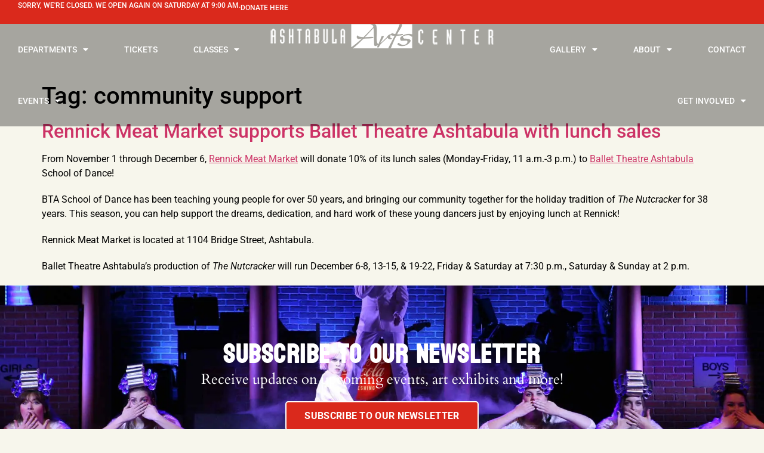

--- FILE ---
content_type: text/html; charset=UTF-8
request_url: https://ashtabulaartscenter.org/tag/community-support/
body_size: 26785
content:
<!doctype html>
<html lang="en-US">
<head>
	<meta charset="UTF-8">
	<meta name="viewport" content="width=device-width, initial-scale=1">
	<link rel="profile" href="https://gmpg.org/xfn/11">
	<meta name='robots' content='index, follow, max-image-preview:large, max-snippet:-1, max-video-preview:-1' />
	<style>img:is([sizes="auto" i], [sizes^="auto," i]) { contain-intrinsic-size: 3000px 1500px }</style>
	
	<!-- This site is optimized with the Yoast SEO plugin v26.4 - https://yoast.com/wordpress/plugins/seo/ -->
	<title>community support Archives - Ashtabula Arts Center</title>
	<link rel="canonical" href="https://ashtabulaartscenter.org/tag/community-support/" />
	<meta property="og:locale" content="en_US" />
	<meta property="og:type" content="article" />
	<meta property="og:title" content="community support Archives - Ashtabula Arts Center" />
	<meta property="og:url" content="https://ashtabulaartscenter.org/tag/community-support/" />
	<meta property="og:site_name" content="Ashtabula Arts Center" />
	<meta name="twitter:card" content="summary_large_image" />
	<script type="application/ld+json" class="yoast-schema-graph">{"@context":"https://schema.org","@graph":[{"@type":"CollectionPage","@id":"https://ashtabulaartscenter.org/tag/community-support/","url":"https://ashtabulaartscenter.org/tag/community-support/","name":"community support Archives - Ashtabula Arts Center","isPartOf":{"@id":"https://ashtabulaartscenter.org/#website"},"breadcrumb":{"@id":"https://ashtabulaartscenter.org/tag/community-support/#breadcrumb"},"inLanguage":"en-US"},{"@type":"BreadcrumbList","@id":"https://ashtabulaartscenter.org/tag/community-support/#breadcrumb","itemListElement":[{"@type":"ListItem","position":1,"name":"Home","item":"https://ashtabulaartscenter.org/"},{"@type":"ListItem","position":2,"name":"community support"}]},{"@type":"WebSite","@id":"https://ashtabulaartscenter.org/#website","url":"https://ashtabulaartscenter.org/","name":"Ashtabula Arts Center","description":"Enriching lives and strengthening communities through visual and performing arts","publisher":{"@id":"https://ashtabulaartscenter.org/#organization"},"potentialAction":[{"@type":"SearchAction","target":{"@type":"EntryPoint","urlTemplate":"https://ashtabulaartscenter.org/?s={search_term_string}"},"query-input":{"@type":"PropertyValueSpecification","valueRequired":true,"valueName":"search_term_string"}}],"inLanguage":"en-US"},{"@type":"Organization","@id":"https://ashtabulaartscenter.org/#organization","name":"Ashtabula Arts Center","url":"https://ashtabulaartscenter.org/","logo":{"@type":"ImageObject","inLanguage":"en-US","@id":"https://ashtabulaartscenter.org/#/schema/logo/image/","url":"https://ashtabulaartscenter.org/wp-content/uploads/2021/10/AAC-Logo-Old2.png","contentUrl":"https://ashtabulaartscenter.org/wp-content/uploads/2021/10/AAC-Logo-Old2.png","width":375,"height":42,"caption":"Ashtabula Arts Center"},"image":{"@id":"https://ashtabulaartscenter.org/#/schema/logo/image/"},"sameAs":["https://www.facebook.com/ashartscenter","https://www.instagram.com/ashtabulaartscenter/"]},{"@type":"Event","name":"Fourth Annual Paul &#038; Norma Tikkanen Painting Prize","description":"public reception &amp; awards ceremony: Saturday, October 4, 6-9 p.m. on display October 4-31 Paul Tikkanen was a contemporary abstract painter, sculptor, and photographer born in Ashtabula in 1926. He [&hellip;]","url":"https://ashtabulaartscenter.org/event/fourth-annual-paul-norma-tikkanen-painting-prize/2025-10-27/","eventAttendanceMode":"https://schema.org/OfflineEventAttendanceMode","eventStatus":"https://schema.org/EventScheduled","startDate":"2025-10-27T00:00:00-04:00","endDate":"2025-10-27T23:59:59-04:00","location":{"@type":"Place","name":"Ashtabula Arts Center","description":"","url":"https://ashtabulaartscenter.org/venue/ashtabula-arts-center/","address":{"@type":"PostalAddress","streetAddress":"2928 W. 13th St.","addressLocality":"Ashtabula","addressRegion":"OH","postalCode":"44004","addressCountry":"United States"},"telephone":"440-964-3396","sameAs":""},"organizer":{"@type":"Person","name":"Ashtabula Arts Center","description":"","url":"","telephone":"440-964-3396","email":"&#105;&#110;f&#111;&#64;ash&#116;a&#98;ula&#97;rtsc&#101;n&#116;&#101;&#114;&#46;org"},"@id":"https://ashtabulaartscenter.org/event/fourth-annual-paul-norma-tikkanen-painting-prize/2025-10-27/#event"},{"@type":"Event","name":"Fourth Annual Paul &#038; Norma Tikkanen Painting Prize","description":"public reception &amp; awards ceremony: Saturday, October 4, 6-9 p.m. on display October 4-31 Paul Tikkanen was a contemporary abstract painter, sculptor, and photographer born in Ashtabula in 1926. He [&hellip;]","url":"https://ashtabulaartscenter.org/event/fourth-annual-paul-norma-tikkanen-painting-prize/2025-10-28/","eventAttendanceMode":"https://schema.org/OfflineEventAttendanceMode","eventStatus":"https://schema.org/EventScheduled","startDate":"2025-10-28T00:00:00-04:00","endDate":"2025-10-28T23:59:59-04:00","location":{"@type":"Place","name":"Ashtabula Arts Center","description":"","url":"https://ashtabulaartscenter.org/venue/ashtabula-arts-center/","address":{"@type":"PostalAddress","streetAddress":"2928 W. 13th St.","addressLocality":"Ashtabula","addressRegion":"OH","postalCode":"44004","addressCountry":"United States"},"telephone":"440-964-3396","sameAs":""},"organizer":{"@type":"Person","name":"Ashtabula Arts Center","description":"","url":"","telephone":"440-964-3396","email":"inf&#111;&#64;a&#115;&#104;&#116;ab&#117;l&#97;&#97;r&#116;s&#99;&#101;&#110;t&#101;&#114;.&#111;r&#103;"},"@id":"https://ashtabulaartscenter.org/event/fourth-annual-paul-norma-tikkanen-painting-prize/2025-10-28/#event"},{"@type":"Event","name":"Fourth Annual Paul &#038; Norma Tikkanen Painting Prize","description":"public reception &amp; awards ceremony: Saturday, October 4, 6-9 p.m. on display October 4-31 Paul Tikkanen was a contemporary abstract painter, sculptor, and photographer born in Ashtabula in 1926. He [&hellip;]","url":"https://ashtabulaartscenter.org/event/fourth-annual-paul-norma-tikkanen-painting-prize/2025-10-29/","eventAttendanceMode":"https://schema.org/OfflineEventAttendanceMode","eventStatus":"https://schema.org/EventScheduled","startDate":"2025-10-29T00:00:00-04:00","endDate":"2025-10-29T23:59:59-04:00","location":{"@type":"Place","name":"Ashtabula Arts Center","description":"","url":"https://ashtabulaartscenter.org/venue/ashtabula-arts-center/","address":{"@type":"PostalAddress","streetAddress":"2928 W. 13th St.","addressLocality":"Ashtabula","addressRegion":"OH","postalCode":"44004","addressCountry":"United States"},"telephone":"440-964-3396","sameAs":""},"organizer":{"@type":"Person","name":"Ashtabula Arts Center","description":"","url":"","telephone":"440-964-3396","email":"inf&#111;&#64;&#97;s&#104;ta&#98;u&#108;a&#97;r&#116;&#115;&#99;&#101;n&#116;&#101;r.o&#114;&#103;"},"@id":"https://ashtabulaartscenter.org/event/fourth-annual-paul-norma-tikkanen-painting-prize/2025-10-29/#event"},{"@type":"Event","name":"Fourth Annual Paul &#038; Norma Tikkanen Painting Prize","description":"public reception &amp; awards ceremony: Saturday, October 4, 6-9 p.m. on display October 4-31 Paul Tikkanen was a contemporary abstract painter, sculptor, and photographer born in Ashtabula in 1926. He [&hellip;]","url":"https://ashtabulaartscenter.org/event/fourth-annual-paul-norma-tikkanen-painting-prize/2025-10-30/","eventAttendanceMode":"https://schema.org/OfflineEventAttendanceMode","eventStatus":"https://schema.org/EventScheduled","startDate":"2025-10-30T00:00:00-04:00","endDate":"2025-10-30T23:59:59-04:00","location":{"@type":"Place","name":"Ashtabula Arts Center","description":"","url":"https://ashtabulaartscenter.org/venue/ashtabula-arts-center/","address":{"@type":"PostalAddress","streetAddress":"2928 W. 13th St.","addressLocality":"Ashtabula","addressRegion":"OH","postalCode":"44004","addressCountry":"United States"},"telephone":"440-964-3396","sameAs":""},"organizer":{"@type":"Person","name":"Ashtabula Arts Center","description":"","url":"","telephone":"440-964-3396","email":"in&#102;o&#64;as&#104;ta&#98;&#117;l&#97;&#97;r&#116;sc&#101;&#110;&#116;er.org"},"@id":"https://ashtabulaartscenter.org/event/fourth-annual-paul-norma-tikkanen-painting-prize/2025-10-30/#event"},{"@type":"Event","name":"Fourth Annual Paul &#038; Norma Tikkanen Painting Prize","description":"public reception &amp; awards ceremony: Saturday, October 4, 6-9 p.m. on display October 4-31 Paul Tikkanen was a contemporary abstract painter, sculptor, and photographer born in Ashtabula in 1926. He [&hellip;]","url":"https://ashtabulaartscenter.org/event/fourth-annual-paul-norma-tikkanen-painting-prize/2025-10-31/","eventAttendanceMode":"https://schema.org/OfflineEventAttendanceMode","eventStatus":"https://schema.org/EventScheduled","startDate":"2025-10-31T00:00:00-04:00","endDate":"2025-10-31T23:59:59-04:00","location":{"@type":"Place","name":"Ashtabula Arts Center","description":"","url":"https://ashtabulaartscenter.org/venue/ashtabula-arts-center/","address":{"@type":"PostalAddress","streetAddress":"2928 W. 13th St.","addressLocality":"Ashtabula","addressRegion":"OH","postalCode":"44004","addressCountry":"United States"},"telephone":"440-964-3396","sameAs":""},"organizer":{"@type":"Person","name":"Ashtabula Arts Center","description":"","url":"","telephone":"440-964-3396","email":"&#105;nf&#111;&#64;a&#115;htabul&#97;a&#114;t&#115;&#99;&#101;nter.o&#114;g"},"@id":"https://ashtabulaartscenter.org/event/fourth-annual-paul-norma-tikkanen-painting-prize/2025-10-31/#event"},{"@type":"Event","name":"Art-tober Trunk &#8216;r Treat and Creepy Creativity Night","description":"Friday, October 31, 5-7 p.m. free to attend Join us for a family-friendly evening of vendors, goodies, dancing, and Halloween-themed art projects, with trunk &#8216;r treating in the parking lot! [&hellip;]","image":{"@type":"ImageObject","inLanguage":"en-US","@id":"https://ashtabulaartscenter.org/event/art-tober-trunk-r-treat-and-creepy-creativity-night/#primaryimage","url":"https://ashtabulaartscenter.org/wp-content/uploads/2025/09/Art-tober-event-logo-image-scaled.webp","contentUrl":"https://ashtabulaartscenter.org/wp-content/uploads/2025/09/Art-tober-event-logo-image-scaled.webp","width":1920,"height":1920},"url":"https://ashtabulaartscenter.org/event/art-tober-trunk-r-treat-and-creepy-creativity-night/","eventAttendanceMode":"https://schema.org/OfflineEventAttendanceMode","eventStatus":"https://schema.org/EventScheduled","startDate":"2025-10-31T17:00:00-04:00","endDate":"2025-10-31T19:00:00-04:00","location":{"@type":"Place","name":"Ashtabula Arts Center","description":"","url":"https://ashtabulaartscenter.org/venue/ashtabula-arts-center/","address":{"@type":"PostalAddress","streetAddress":"2928 W. 13th St.","addressLocality":"Ashtabula","addressRegion":"OH","postalCode":"44004","addressCountry":"United States"},"telephone":"440-964-3396","sameAs":""},"organizer":{"@type":"Person","name":"Ashtabula Arts Center","description":"","url":"","telephone":"440-964-3396","email":"i&#110;&#102;o&#64;&#97;&#115;h&#116;&#97;b&#117;&#108;&#97;a&#114;&#116;&#115;ce&#110;&#116;er.&#111;&#114;g"},"@id":"https://ashtabulaartscenter.org/event/art-tober-trunk-r-treat-and-creepy-creativity-night/#event"},{"@type":"Event","name":"Beetlejuice JR  Sensory-Friendly Performance &#8212; Youth Theatre Production Class fall show","description":"November 6-9 Thursday at 6:30 p.m. (sensory-friendly performance) Friday &amp; Saturday at 7:30 p.m. Saturday &amp; Sunday at 2 p.m. Lydia Deetz is a strange and unusual teenager, still grieving [&hellip;]","image":{"@type":"ImageObject","inLanguage":"en-US","@id":"https://ashtabulaartscenter.org/event/beetlejuice-jr-youth-theatre-production-class-fall-show/#primaryimage","url":"https://ashtabulaartscenter.org/wp-content/uploads/2025/10/Beetlejuice-jr-logo-image-jpeg-version-scaled.webp","contentUrl":"https://ashtabulaartscenter.org/wp-content/uploads/2025/10/Beetlejuice-jr-logo-image-jpeg-version-scaled.webp","width":1920,"height":1920},"url":"https://ashtabulaartscenter.org/event/beetlejuice-jr-youth-theatre-production-class-fall-show/","eventAttendanceMode":"https://schema.org/OfflineEventAttendanceMode","eventStatus":"https://schema.org/EventScheduled","startDate":"2025-11-06T18:30:00-05:00","endDate":"2025-11-06T19:30:00-05:00","location":{"@type":"Place","name":"13th Street Theatre","description":"","url":"https://ashtabulaartscenter.org/venue/13th-street-theatre/","address":{"@type":"PostalAddress","streetAddress":"2928 W. 13th St.","addressLocality":"Ashtabula","addressRegion":"OH","postalCode":"44004","addressCountry":"United States"},"telephone":"440-964-3396","sameAs":""},"organizer":{"@type":"Person","name":"Ashtabula Arts Center","description":"","url":"","telephone":"440-964-3396","email":"&#105;&#110;f&#111;&#64;&#97;s&#104;ta&#98;u&#108;&#97;&#97;rts&#99;&#101;n&#116;er.&#111;rg"},"@id":"https://ashtabulaartscenter.org/event/beetlejuice-jr-youth-theatre-production-class-fall-show/#event"},{"@type":"Event","name":"Beetlejuice JR &#8212; Youth Theatre Production Class fall show","description":"Thursday at 6:30 p.m. (sensory-friendly performance) Friday &amp; Saturday at 7:30 p.m. Saturday &amp; Sunday at 2 p.m. Lydia Deetz is a strange and unusual teenager, still grieving the loss [&hellip;]","image":{"@type":"ImageObject","inLanguage":"en-US","@id":"https://ashtabulaartscenter.org/event/beetlejuice-jr-youth-theatre-production-class-fall-show-2/2025-11-07/#primaryimage","url":"https://ashtabulaartscenter.org/wp-content/uploads/2025/10/Beetlejuice-jr-logo-image-jpeg-version-scaled.webp","contentUrl":"https://ashtabulaartscenter.org/wp-content/uploads/2025/10/Beetlejuice-jr-logo-image-jpeg-version-scaled.webp","width":1920,"height":1920},"url":"https://ashtabulaartscenter.org/event/beetlejuice-jr-youth-theatre-production-class-fall-show-2/2025-11-07/","eventAttendanceMode":"https://schema.org/OfflineEventAttendanceMode","eventStatus":"https://schema.org/EventScheduled","startDate":"2025-11-07T19:30:00-05:00","endDate":"2025-11-07T20:30:00-05:00","location":{"@type":"Place","name":"13th Street Theatre","description":"","url":"https://ashtabulaartscenter.org/venue/13th-street-theatre/","address":{"@type":"PostalAddress","streetAddress":"2928 W. 13th St.","addressLocality":"Ashtabula","addressRegion":"OH","postalCode":"44004","addressCountry":"United States"},"telephone":"440-964-3396","sameAs":""},"organizer":{"@type":"Person","name":"Ashtabula Arts Center","description":"","url":"","telephone":"440-964-3396","email":"&#105;nfo&#64;ashtab&#117;&#108;&#97;&#97;r&#116;&#115;&#99;ent&#101;r&#46;&#111;r&#103;"},"@id":"https://ashtabulaartscenter.org/event/beetlejuice-jr-youth-theatre-production-class-fall-show-2/2025-11-07/#event"},{"@type":"Event","name":"Beetlejuice JR &#8212; Youth Theatre Production Class fall show","description":"November 6-9 Thursday at 6:30 p.m. (sensory-friendly performance) Friday &amp; Saturday at 7:30 p.m. Saturday &amp; Sunday at 2 p.m. Lydia Deetz is a strange and unusual teenager, still grieving [&hellip;]","image":{"@type":"ImageObject","inLanguage":"en-US","@id":"https://ashtabulaartscenter.org/event/beetlejuice-jr-youth-theatre-production-class-fall-show-3-2/#primaryimage","url":"https://ashtabulaartscenter.org/wp-content/uploads/2025/10/Beetlejuice-jr-logo-image-jpeg-version-scaled.webp","contentUrl":"https://ashtabulaartscenter.org/wp-content/uploads/2025/10/Beetlejuice-jr-logo-image-jpeg-version-scaled.webp","width":1920,"height":1920},"url":"https://ashtabulaartscenter.org/event/beetlejuice-jr-youth-theatre-production-class-fall-show-3-2/","eventAttendanceMode":"https://schema.org/OfflineEventAttendanceMode","eventStatus":"https://schema.org/EventScheduled","startDate":"2025-11-08T14:00:00-05:00","endDate":"2025-11-08T15:00:00-05:00","location":{"@type":"Place","name":"13th Street Theatre","description":"","url":"https://ashtabulaartscenter.org/venue/13th-street-theatre/","address":{"@type":"PostalAddress","streetAddress":"2928 W. 13th St.","addressLocality":"Ashtabula","addressRegion":"OH","postalCode":"44004","addressCountry":"United States"},"telephone":"440-964-3396","sameAs":""},"organizer":{"@type":"Person","name":"Ashtabula Arts Center","description":"","url":"","telephone":"440-964-3396","email":"in&#102;o&#64;&#97;&#115;h&#116;&#97;&#98;&#117;&#108;aa&#114;t&#115;&#99;enter.&#111;rg"},"@id":"https://ashtabulaartscenter.org/event/beetlejuice-jr-youth-theatre-production-class-fall-show-3-2/#event"},{"@type":"Event","name":"Beetlejuice JR &#8212; Youth Theatre Production Class fall show","description":"Thursday at 6:30 p.m. (sensory-friendly performance) Friday &amp; Saturday at 7:30 p.m. Saturday &amp; Sunday at 2 p.m. Lydia Deetz is a strange and unusual teenager, still grieving the loss [&hellip;]","image":{"@type":"ImageObject","inLanguage":"en-US","@id":"https://ashtabulaartscenter.org/event/beetlejuice-jr-youth-theatre-production-class-fall-show-2/2025-11-08/#primaryimage","url":"https://ashtabulaartscenter.org/wp-content/uploads/2025/10/Beetlejuice-jr-logo-image-jpeg-version-scaled.webp","contentUrl":"https://ashtabulaartscenter.org/wp-content/uploads/2025/10/Beetlejuice-jr-logo-image-jpeg-version-scaled.webp","width":1920,"height":1920},"url":"https://ashtabulaartscenter.org/event/beetlejuice-jr-youth-theatre-production-class-fall-show-2/2025-11-08/","eventAttendanceMode":"https://schema.org/OfflineEventAttendanceMode","eventStatus":"https://schema.org/EventScheduled","startDate":"2025-11-08T19:30:00-05:00","endDate":"2025-11-08T20:30:00-05:00","location":{"@type":"Place","name":"13th Street Theatre","description":"","url":"https://ashtabulaartscenter.org/venue/13th-street-theatre/","address":{"@type":"PostalAddress","streetAddress":"2928 W. 13th St.","addressLocality":"Ashtabula","addressRegion":"OH","postalCode":"44004","addressCountry":"United States"},"telephone":"440-964-3396","sameAs":""},"organizer":{"@type":"Person","name":"Ashtabula Arts Center","description":"","url":"","telephone":"440-964-3396","email":"&#105;&#110;fo&#64;&#97;sht&#97;&#98;ul&#97;&#97;rts&#99;e&#110;&#116;&#101;&#114;&#46;or&#103;"},"@id":"https://ashtabulaartscenter.org/event/beetlejuice-jr-youth-theatre-production-class-fall-show-2/2025-11-08/#event"},{"@type":"Event","name":"Beetlejuice JR &#8212; Youth Theatre Production Class fall show","description":"November 6-9 Thursday at 6:30 p.m. (sensory-friendly performance) Friday &amp; Saturday at 7:30 p.m. Saturday &amp; Sunday at 2 p.m. Lydia Deetz is a strange and unusual teenager, still grieving [&hellip;]","image":{"@type":"ImageObject","inLanguage":"en-US","@id":"https://ashtabulaartscenter.org/event/beetlejuice-jr-youth-theatre-production-class-fall-show-3/2025-11-09/#primaryimage","url":"https://ashtabulaartscenter.org/wp-content/uploads/2025/10/Beetlejuice-jr-logo-image-jpeg-version-scaled.webp","contentUrl":"https://ashtabulaartscenter.org/wp-content/uploads/2025/10/Beetlejuice-jr-logo-image-jpeg-version-scaled.webp","width":1920,"height":1920},"url":"https://ashtabulaartscenter.org/event/beetlejuice-jr-youth-theatre-production-class-fall-show-3/2025-11-09/","eventAttendanceMode":"https://schema.org/OfflineEventAttendanceMode","eventStatus":"https://schema.org/EventScheduled","startDate":"2025-11-09T14:00:00-05:00","endDate":"2025-11-09T15:00:00-05:00","location":{"@type":"Place","name":"13th Street Theatre","description":"","url":"https://ashtabulaartscenter.org/venue/13th-street-theatre/","address":{"@type":"PostalAddress","streetAddress":"2928 W. 13th St.","addressLocality":"Ashtabula","addressRegion":"OH","postalCode":"44004","addressCountry":"United States"},"telephone":"440-964-3396","sameAs":""},"organizer":{"@type":"Person","name":"Ashtabula Arts Center","description":"","url":"","telephone":"440-964-3396","email":"info&#64;&#97;sh&#116;&#97;&#98;&#117;l&#97;arts&#99;&#101;&#110;&#116;&#101;&#114;.&#111;&#114;&#103;"},"@id":"https://ashtabulaartscenter.org/event/beetlejuice-jr-youth-theatre-production-class-fall-show-3/2025-11-09/#event"},{"@type":"Event","name":"The Good Life: Peace On Earth","description":"Saturday, November 15 at 7:30 p.m. Sunday, November 16 at 2 p.m. Tickets are $9 if purchased through the Arts Center; $7 if purchased from a Good Life member. The [&hellip;]","image":{"@type":"ImageObject","inLanguage":"en-US","@id":"https://ashtabulaartscenter.org/event/the-good-life-peace-on-earth/#primaryimage","url":"https://ashtabulaartscenter.org/wp-content/uploads/2025/11/Good-Life-Peace-on-Earth-cover-graphic.webp","contentUrl":"https://ashtabulaartscenter.org/wp-content/uploads/2025/11/Good-Life-Peace-on-Earth-cover-graphic.webp","width":1500,"height":1800},"url":"https://ashtabulaartscenter.org/event/the-good-life-peace-on-earth/","eventAttendanceMode":"https://schema.org/OfflineEventAttendanceMode","eventStatus":"https://schema.org/EventScheduled","startDate":"2025-11-15T19:30:00-05:00","endDate":"2025-11-15T21:00:00-05:00","location":{"@type":"Place","name":"13th Street Theatre","description":"","url":"https://ashtabulaartscenter.org/venue/13th-street-theatre/","address":{"@type":"PostalAddress","streetAddress":"2928 W. 13th St.","addressLocality":"Ashtabula","addressRegion":"OH","postalCode":"44004","addressCountry":"United States"},"telephone":"440-964-3396","sameAs":""},"organizer":{"@type":"Person","name":"The Good Life","description":"","url":"","telephone":"","email":""},"@id":"https://ashtabulaartscenter.org/event/the-good-life-peace-on-earth/#event"},{"@type":"Event","name":"The Good Life: Peace On Earth","description":"Saturday, November 15 at 7:30 p.m. Sunday, November 16 at 2 p.m. Tickets are $9 if purchased through the Arts Center; $7 if purchased from a Good Life member. The [&hellip;]","image":{"@type":"ImageObject","inLanguage":"en-US","@id":"https://ashtabulaartscenter.org/event/the-good-life-peace-on-earth-2/#primaryimage","url":"https://ashtabulaartscenter.org/wp-content/uploads/2025/11/Good-Life-Peace-on-Earth-cover-graphic.webp","contentUrl":"https://ashtabulaartscenter.org/wp-content/uploads/2025/11/Good-Life-Peace-on-Earth-cover-graphic.webp","width":1500,"height":1800},"url":"https://ashtabulaartscenter.org/event/the-good-life-peace-on-earth-2/","eventAttendanceMode":"https://schema.org/OfflineEventAttendanceMode","eventStatus":"https://schema.org/EventScheduled","startDate":"2025-11-16T14:00:00-05:00","endDate":"2025-11-16T15:30:00-05:00","location":{"@type":"Place","name":"13th Street Theatre","description":"","url":"https://ashtabulaartscenter.org/venue/13th-street-theatre/","address":{"@type":"PostalAddress","streetAddress":"2928 W. 13th St.","addressLocality":"Ashtabula","addressRegion":"OH","postalCode":"44004","addressCountry":"United States"},"telephone":"440-964-3396","sameAs":""},"organizer":{"@type":"Person","name":"The Good Life","description":"","url":"","telephone":"","email":""},"@id":"https://ashtabulaartscenter.org/event/the-good-life-peace-on-earth-2/#event"}]}</script>
	<!-- / Yoast SEO plugin. -->


<link rel='dns-prefetch' href='//www.googletagmanager.com' />
<link rel="alternate" type="application/rss+xml" title="Ashtabula Arts Center &raquo; Feed" href="https://ashtabulaartscenter.org/feed/" />
<link rel="alternate" type="text/calendar" title="Ashtabula Arts Center &raquo; iCal Feed" href="https://ashtabulaartscenter.org/events/?ical=1" />
<link rel="alternate" type="application/rss+xml" title="Ashtabula Arts Center &raquo; community support Tag Feed" href="https://ashtabulaartscenter.org/tag/community-support/feed/" />
<script>
window._wpemojiSettings = {"baseUrl":"https:\/\/s.w.org\/images\/core\/emoji\/16.0.1\/72x72\/","ext":".png","svgUrl":"https:\/\/s.w.org\/images\/core\/emoji\/16.0.1\/svg\/","svgExt":".svg","source":{"concatemoji":"https:\/\/ashtabulaartscenter.org\/wp-includes\/js\/wp-emoji-release.min.js?ver=6.8.3"}};
/*! This file is auto-generated */
!function(s,n){var o,i,e;function c(e){try{var t={supportTests:e,timestamp:(new Date).valueOf()};sessionStorage.setItem(o,JSON.stringify(t))}catch(e){}}function p(e,t,n){e.clearRect(0,0,e.canvas.width,e.canvas.height),e.fillText(t,0,0);var t=new Uint32Array(e.getImageData(0,0,e.canvas.width,e.canvas.height).data),a=(e.clearRect(0,0,e.canvas.width,e.canvas.height),e.fillText(n,0,0),new Uint32Array(e.getImageData(0,0,e.canvas.width,e.canvas.height).data));return t.every(function(e,t){return e===a[t]})}function u(e,t){e.clearRect(0,0,e.canvas.width,e.canvas.height),e.fillText(t,0,0);for(var n=e.getImageData(16,16,1,1),a=0;a<n.data.length;a++)if(0!==n.data[a])return!1;return!0}function f(e,t,n,a){switch(t){case"flag":return n(e,"\ud83c\udff3\ufe0f\u200d\u26a7\ufe0f","\ud83c\udff3\ufe0f\u200b\u26a7\ufe0f")?!1:!n(e,"\ud83c\udde8\ud83c\uddf6","\ud83c\udde8\u200b\ud83c\uddf6")&&!n(e,"\ud83c\udff4\udb40\udc67\udb40\udc62\udb40\udc65\udb40\udc6e\udb40\udc67\udb40\udc7f","\ud83c\udff4\u200b\udb40\udc67\u200b\udb40\udc62\u200b\udb40\udc65\u200b\udb40\udc6e\u200b\udb40\udc67\u200b\udb40\udc7f");case"emoji":return!a(e,"\ud83e\udedf")}return!1}function g(e,t,n,a){var r="undefined"!=typeof WorkerGlobalScope&&self instanceof WorkerGlobalScope?new OffscreenCanvas(300,150):s.createElement("canvas"),o=r.getContext("2d",{willReadFrequently:!0}),i=(o.textBaseline="top",o.font="600 32px Arial",{});return e.forEach(function(e){i[e]=t(o,e,n,a)}),i}function t(e){var t=s.createElement("script");t.src=e,t.defer=!0,s.head.appendChild(t)}"undefined"!=typeof Promise&&(o="wpEmojiSettingsSupports",i=["flag","emoji"],n.supports={everything:!0,everythingExceptFlag:!0},e=new Promise(function(e){s.addEventListener("DOMContentLoaded",e,{once:!0})}),new Promise(function(t){var n=function(){try{var e=JSON.parse(sessionStorage.getItem(o));if("object"==typeof e&&"number"==typeof e.timestamp&&(new Date).valueOf()<e.timestamp+604800&&"object"==typeof e.supportTests)return e.supportTests}catch(e){}return null}();if(!n){if("undefined"!=typeof Worker&&"undefined"!=typeof OffscreenCanvas&&"undefined"!=typeof URL&&URL.createObjectURL&&"undefined"!=typeof Blob)try{var e="postMessage("+g.toString()+"("+[JSON.stringify(i),f.toString(),p.toString(),u.toString()].join(",")+"));",a=new Blob([e],{type:"text/javascript"}),r=new Worker(URL.createObjectURL(a),{name:"wpTestEmojiSupports"});return void(r.onmessage=function(e){c(n=e.data),r.terminate(),t(n)})}catch(e){}c(n=g(i,f,p,u))}t(n)}).then(function(e){for(var t in e)n.supports[t]=e[t],n.supports.everything=n.supports.everything&&n.supports[t],"flag"!==t&&(n.supports.everythingExceptFlag=n.supports.everythingExceptFlag&&n.supports[t]);n.supports.everythingExceptFlag=n.supports.everythingExceptFlag&&!n.supports.flag,n.DOMReady=!1,n.readyCallback=function(){n.DOMReady=!0}}).then(function(){return e}).then(function(){var e;n.supports.everything||(n.readyCallback(),(e=n.source||{}).concatemoji?t(e.concatemoji):e.wpemoji&&e.twemoji&&(t(e.twemoji),t(e.wpemoji)))}))}((window,document),window._wpemojiSettings);
</script>
<link rel='stylesheet' id='tribe-events-pro-mini-calendar-block-styles-css' href='https://ashtabulaartscenter.org/wp-content/plugins/events-calendar-pro/build/css/tribe-events-pro-mini-calendar-block.css?ver=7.7.8' media='all' />
<style id='wp-emoji-styles-inline-css'>

	img.wp-smiley, img.emoji {
		display: inline !important;
		border: none !important;
		box-shadow: none !important;
		height: 1em !important;
		width: 1em !important;
		margin: 0 0.07em !important;
		vertical-align: -0.1em !important;
		background: none !important;
		padding: 0 !important;
	}
</style>
<link rel='stylesheet' id='wp-block-library-css' href='https://ashtabulaartscenter.org/wp-includes/css/dist/block-library/style.min.css?ver=6.8.3' media='all' />
<style id='global-styles-inline-css'>
:root{--wp--preset--aspect-ratio--square: 1;--wp--preset--aspect-ratio--4-3: 4/3;--wp--preset--aspect-ratio--3-4: 3/4;--wp--preset--aspect-ratio--3-2: 3/2;--wp--preset--aspect-ratio--2-3: 2/3;--wp--preset--aspect-ratio--16-9: 16/9;--wp--preset--aspect-ratio--9-16: 9/16;--wp--preset--color--black: #000000;--wp--preset--color--cyan-bluish-gray: #abb8c3;--wp--preset--color--white: #ffffff;--wp--preset--color--pale-pink: #f78da7;--wp--preset--color--vivid-red: #cf2e2e;--wp--preset--color--luminous-vivid-orange: #ff6900;--wp--preset--color--luminous-vivid-amber: #fcb900;--wp--preset--color--light-green-cyan: #7bdcb5;--wp--preset--color--vivid-green-cyan: #00d084;--wp--preset--color--pale-cyan-blue: #8ed1fc;--wp--preset--color--vivid-cyan-blue: #0693e3;--wp--preset--color--vivid-purple: #9b51e0;--wp--preset--gradient--vivid-cyan-blue-to-vivid-purple: linear-gradient(135deg,rgba(6,147,227,1) 0%,rgb(155,81,224) 100%);--wp--preset--gradient--light-green-cyan-to-vivid-green-cyan: linear-gradient(135deg,rgb(122,220,180) 0%,rgb(0,208,130) 100%);--wp--preset--gradient--luminous-vivid-amber-to-luminous-vivid-orange: linear-gradient(135deg,rgba(252,185,0,1) 0%,rgba(255,105,0,1) 100%);--wp--preset--gradient--luminous-vivid-orange-to-vivid-red: linear-gradient(135deg,rgba(255,105,0,1) 0%,rgb(207,46,46) 100%);--wp--preset--gradient--very-light-gray-to-cyan-bluish-gray: linear-gradient(135deg,rgb(238,238,238) 0%,rgb(169,184,195) 100%);--wp--preset--gradient--cool-to-warm-spectrum: linear-gradient(135deg,rgb(74,234,220) 0%,rgb(151,120,209) 20%,rgb(207,42,186) 40%,rgb(238,44,130) 60%,rgb(251,105,98) 80%,rgb(254,248,76) 100%);--wp--preset--gradient--blush-light-purple: linear-gradient(135deg,rgb(255,206,236) 0%,rgb(152,150,240) 100%);--wp--preset--gradient--blush-bordeaux: linear-gradient(135deg,rgb(254,205,165) 0%,rgb(254,45,45) 50%,rgb(107,0,62) 100%);--wp--preset--gradient--luminous-dusk: linear-gradient(135deg,rgb(255,203,112) 0%,rgb(199,81,192) 50%,rgb(65,88,208) 100%);--wp--preset--gradient--pale-ocean: linear-gradient(135deg,rgb(255,245,203) 0%,rgb(182,227,212) 50%,rgb(51,167,181) 100%);--wp--preset--gradient--electric-grass: linear-gradient(135deg,rgb(202,248,128) 0%,rgb(113,206,126) 100%);--wp--preset--gradient--midnight: linear-gradient(135deg,rgb(2,3,129) 0%,rgb(40,116,252) 100%);--wp--preset--font-size--small: 13px;--wp--preset--font-size--medium: 20px;--wp--preset--font-size--large: 36px;--wp--preset--font-size--x-large: 42px;--wp--preset--spacing--20: 0.44rem;--wp--preset--spacing--30: 0.67rem;--wp--preset--spacing--40: 1rem;--wp--preset--spacing--50: 1.5rem;--wp--preset--spacing--60: 2.25rem;--wp--preset--spacing--70: 3.38rem;--wp--preset--spacing--80: 5.06rem;--wp--preset--shadow--natural: 6px 6px 9px rgba(0, 0, 0, 0.2);--wp--preset--shadow--deep: 12px 12px 50px rgba(0, 0, 0, 0.4);--wp--preset--shadow--sharp: 6px 6px 0px rgba(0, 0, 0, 0.2);--wp--preset--shadow--outlined: 6px 6px 0px -3px rgba(255, 255, 255, 1), 6px 6px rgba(0, 0, 0, 1);--wp--preset--shadow--crisp: 6px 6px 0px rgba(0, 0, 0, 1);}:root { --wp--style--global--content-size: 800px;--wp--style--global--wide-size: 1200px; }:where(body) { margin: 0; }.wp-site-blocks > .alignleft { float: left; margin-right: 2em; }.wp-site-blocks > .alignright { float: right; margin-left: 2em; }.wp-site-blocks > .aligncenter { justify-content: center; margin-left: auto; margin-right: auto; }:where(.wp-site-blocks) > * { margin-block-start: 24px; margin-block-end: 0; }:where(.wp-site-blocks) > :first-child { margin-block-start: 0; }:where(.wp-site-blocks) > :last-child { margin-block-end: 0; }:root { --wp--style--block-gap: 24px; }:root :where(.is-layout-flow) > :first-child{margin-block-start: 0;}:root :where(.is-layout-flow) > :last-child{margin-block-end: 0;}:root :where(.is-layout-flow) > *{margin-block-start: 24px;margin-block-end: 0;}:root :where(.is-layout-constrained) > :first-child{margin-block-start: 0;}:root :where(.is-layout-constrained) > :last-child{margin-block-end: 0;}:root :where(.is-layout-constrained) > *{margin-block-start: 24px;margin-block-end: 0;}:root :where(.is-layout-flex){gap: 24px;}:root :where(.is-layout-grid){gap: 24px;}.is-layout-flow > .alignleft{float: left;margin-inline-start: 0;margin-inline-end: 2em;}.is-layout-flow > .alignright{float: right;margin-inline-start: 2em;margin-inline-end: 0;}.is-layout-flow > .aligncenter{margin-left: auto !important;margin-right: auto !important;}.is-layout-constrained > .alignleft{float: left;margin-inline-start: 0;margin-inline-end: 2em;}.is-layout-constrained > .alignright{float: right;margin-inline-start: 2em;margin-inline-end: 0;}.is-layout-constrained > .aligncenter{margin-left: auto !important;margin-right: auto !important;}.is-layout-constrained > :where(:not(.alignleft):not(.alignright):not(.alignfull)){max-width: var(--wp--style--global--content-size);margin-left: auto !important;margin-right: auto !important;}.is-layout-constrained > .alignwide{max-width: var(--wp--style--global--wide-size);}body .is-layout-flex{display: flex;}.is-layout-flex{flex-wrap: wrap;align-items: center;}.is-layout-flex > :is(*, div){margin: 0;}body .is-layout-grid{display: grid;}.is-layout-grid > :is(*, div){margin: 0;}body{padding-top: 0px;padding-right: 0px;padding-bottom: 0px;padding-left: 0px;}a:where(:not(.wp-element-button)){text-decoration: underline;}:root :where(.wp-element-button, .wp-block-button__link){background-color: #32373c;border-width: 0;color: #fff;font-family: inherit;font-size: inherit;line-height: inherit;padding: calc(0.667em + 2px) calc(1.333em + 2px);text-decoration: none;}.has-black-color{color: var(--wp--preset--color--black) !important;}.has-cyan-bluish-gray-color{color: var(--wp--preset--color--cyan-bluish-gray) !important;}.has-white-color{color: var(--wp--preset--color--white) !important;}.has-pale-pink-color{color: var(--wp--preset--color--pale-pink) !important;}.has-vivid-red-color{color: var(--wp--preset--color--vivid-red) !important;}.has-luminous-vivid-orange-color{color: var(--wp--preset--color--luminous-vivid-orange) !important;}.has-luminous-vivid-amber-color{color: var(--wp--preset--color--luminous-vivid-amber) !important;}.has-light-green-cyan-color{color: var(--wp--preset--color--light-green-cyan) !important;}.has-vivid-green-cyan-color{color: var(--wp--preset--color--vivid-green-cyan) !important;}.has-pale-cyan-blue-color{color: var(--wp--preset--color--pale-cyan-blue) !important;}.has-vivid-cyan-blue-color{color: var(--wp--preset--color--vivid-cyan-blue) !important;}.has-vivid-purple-color{color: var(--wp--preset--color--vivid-purple) !important;}.has-black-background-color{background-color: var(--wp--preset--color--black) !important;}.has-cyan-bluish-gray-background-color{background-color: var(--wp--preset--color--cyan-bluish-gray) !important;}.has-white-background-color{background-color: var(--wp--preset--color--white) !important;}.has-pale-pink-background-color{background-color: var(--wp--preset--color--pale-pink) !important;}.has-vivid-red-background-color{background-color: var(--wp--preset--color--vivid-red) !important;}.has-luminous-vivid-orange-background-color{background-color: var(--wp--preset--color--luminous-vivid-orange) !important;}.has-luminous-vivid-amber-background-color{background-color: var(--wp--preset--color--luminous-vivid-amber) !important;}.has-light-green-cyan-background-color{background-color: var(--wp--preset--color--light-green-cyan) !important;}.has-vivid-green-cyan-background-color{background-color: var(--wp--preset--color--vivid-green-cyan) !important;}.has-pale-cyan-blue-background-color{background-color: var(--wp--preset--color--pale-cyan-blue) !important;}.has-vivid-cyan-blue-background-color{background-color: var(--wp--preset--color--vivid-cyan-blue) !important;}.has-vivid-purple-background-color{background-color: var(--wp--preset--color--vivid-purple) !important;}.has-black-border-color{border-color: var(--wp--preset--color--black) !important;}.has-cyan-bluish-gray-border-color{border-color: var(--wp--preset--color--cyan-bluish-gray) !important;}.has-white-border-color{border-color: var(--wp--preset--color--white) !important;}.has-pale-pink-border-color{border-color: var(--wp--preset--color--pale-pink) !important;}.has-vivid-red-border-color{border-color: var(--wp--preset--color--vivid-red) !important;}.has-luminous-vivid-orange-border-color{border-color: var(--wp--preset--color--luminous-vivid-orange) !important;}.has-luminous-vivid-amber-border-color{border-color: var(--wp--preset--color--luminous-vivid-amber) !important;}.has-light-green-cyan-border-color{border-color: var(--wp--preset--color--light-green-cyan) !important;}.has-vivid-green-cyan-border-color{border-color: var(--wp--preset--color--vivid-green-cyan) !important;}.has-pale-cyan-blue-border-color{border-color: var(--wp--preset--color--pale-cyan-blue) !important;}.has-vivid-cyan-blue-border-color{border-color: var(--wp--preset--color--vivid-cyan-blue) !important;}.has-vivid-purple-border-color{border-color: var(--wp--preset--color--vivid-purple) !important;}.has-vivid-cyan-blue-to-vivid-purple-gradient-background{background: var(--wp--preset--gradient--vivid-cyan-blue-to-vivid-purple) !important;}.has-light-green-cyan-to-vivid-green-cyan-gradient-background{background: var(--wp--preset--gradient--light-green-cyan-to-vivid-green-cyan) !important;}.has-luminous-vivid-amber-to-luminous-vivid-orange-gradient-background{background: var(--wp--preset--gradient--luminous-vivid-amber-to-luminous-vivid-orange) !important;}.has-luminous-vivid-orange-to-vivid-red-gradient-background{background: var(--wp--preset--gradient--luminous-vivid-orange-to-vivid-red) !important;}.has-very-light-gray-to-cyan-bluish-gray-gradient-background{background: var(--wp--preset--gradient--very-light-gray-to-cyan-bluish-gray) !important;}.has-cool-to-warm-spectrum-gradient-background{background: var(--wp--preset--gradient--cool-to-warm-spectrum) !important;}.has-blush-light-purple-gradient-background{background: var(--wp--preset--gradient--blush-light-purple) !important;}.has-blush-bordeaux-gradient-background{background: var(--wp--preset--gradient--blush-bordeaux) !important;}.has-luminous-dusk-gradient-background{background: var(--wp--preset--gradient--luminous-dusk) !important;}.has-pale-ocean-gradient-background{background: var(--wp--preset--gradient--pale-ocean) !important;}.has-electric-grass-gradient-background{background: var(--wp--preset--gradient--electric-grass) !important;}.has-midnight-gradient-background{background: var(--wp--preset--gradient--midnight) !important;}.has-small-font-size{font-size: var(--wp--preset--font-size--small) !important;}.has-medium-font-size{font-size: var(--wp--preset--font-size--medium) !important;}.has-large-font-size{font-size: var(--wp--preset--font-size--large) !important;}.has-x-large-font-size{font-size: var(--wp--preset--font-size--x-large) !important;}
:root :where(.wp-block-pullquote){font-size: 1.5em;line-height: 1.6;}
</style>
<link rel='stylesheet' id='ctct_form_styles-css' href='https://ashtabulaartscenter.org/wp-content/plugins/constant-contact-forms/assets/css/style.css?ver=2.14.1' media='all' />
<link rel='stylesheet' id='tribe-events-v2-single-skeleton-css' href='https://ashtabulaartscenter.org/wp-content/plugins/the-events-calendar/build/css/tribe-events-single-skeleton.css?ver=6.15.11' media='all' />
<link rel='stylesheet' id='tribe-events-v2-single-skeleton-full-css' href='https://ashtabulaartscenter.org/wp-content/plugins/the-events-calendar/build/css/tribe-events-single-full.css?ver=6.15.11' media='all' />
<link rel='stylesheet' id='tec-events-elementor-widgets-base-styles-css' href='https://ashtabulaartscenter.org/wp-content/plugins/the-events-calendar/build/css/integrations/plugins/elementor/widgets/widget-base.css?ver=6.15.11' media='all' />
<link rel='stylesheet' id='elementor-frontend-css-css' href='https://ashtabulaartscenter.org/wp-content/plugins/elementor/assets/css/frontend.min.css?ver=6.8.3' media='all' />
<link rel='stylesheet' id='espbp-venuelayout1-css-css' href='https://ashtabulaartscenter.org/wp-content/plugins/event-single-page-builder-pro/assets/css/espbp-venue-template-1.css?ver=1.7.4' media='all' />
<link rel='stylesheet' id='espbp-venuelayout2-css-css' href='https://ashtabulaartscenter.org/wp-content/plugins/event-single-page-builder-pro/assets/css/espbp-venue-template-2.css?ver=1.7.4' media='all' />
<link rel='stylesheet' id='espbp-venuelayout3-css-css' href='https://ashtabulaartscenter.org/wp-content/plugins/event-single-page-builder-pro/assets/css/espbp-venue-template-3.css?ver=1.7.4' media='all' />
<link rel='stylesheet' id='espbp-organizerlayout1-css-css' href='https://ashtabulaartscenter.org/wp-content/plugins/event-single-page-builder-pro/assets/css/espbp-organizer-template-1.css?ver=1.7.4' media='all' />
<link rel='stylesheet' id='espbp-organizerlayout2-css-css' href='https://ashtabulaartscenter.org/wp-content/plugins/event-single-page-builder-pro/assets/css/espbp-organizer-template-2.css?ver=1.7.4' media='all' />
<link rel='stylesheet' id='espbp-organizerlayout3-css-css' href='https://ashtabulaartscenter.org/wp-content/plugins/event-single-page-builder-pro/assets/css/espbp-organizer-template-3.css?ver=1.7.4' media='all' />
<link rel='stylesheet' id='espbp-customicon-css-css' href='https://ashtabulaartscenter.org/wp-content/plugins/event-single-page-builder-pro/assets/css/espbp-custom-icon.css' media='all' />
<link rel='stylesheet' id='espbp-bootstrap-css-css' href='https://ashtabulaartscenter.org/wp-content/plugins/event-single-page-builder-pro/assets/css/espbp-bootstrap.css?ver=1.7.4' media='all' />
<link rel='stylesheet' id='hello-elementor-css' href='https://ashtabulaartscenter.org/wp-content/themes/hello-elementor/assets/css/reset.css?ver=3.4.5' media='all' />
<link rel='stylesheet' id='hello-elementor-theme-style-css' href='https://ashtabulaartscenter.org/wp-content/themes/hello-elementor/assets/css/theme.css?ver=3.4.5' media='all' />
<link rel='stylesheet' id='hello-elementor-header-footer-css' href='https://ashtabulaartscenter.org/wp-content/themes/hello-elementor/assets/css/header-footer.css?ver=3.4.5' media='all' />
<link rel='stylesheet' id='elementor-frontend-css' href='https://ashtabulaartscenter.org/wp-content/plugins/elementor/assets/css/frontend.min.css?ver=3.33.0' media='all' />
<style id='elementor-frontend-inline-css'>
.elementor-kit-4719{--e-global-color-primary:#DA291C;--e-global-color-secondary:#3CCBDA;--e-global-color-text:#000000;--e-global-color-accent:#FFFFFF;--e-global-color-633d66d7:#4054B2;--e-global-color-568897be:#23A455;--e-global-color-41f4556d:#000;--e-global-color-3d54b018:#FFF;--e-global-color-f6ecaeb:#8C1A12;--e-global-color-2a68a02:#F7F6EC;--e-global-color-66fcec0:#EFEDE0;--e-global-typography-primary-font-family:"Roboto";--e-global-typography-primary-font-weight:600;--e-global-typography-secondary-font-family:"Roboto Slab";--e-global-typography-secondary-font-weight:400;--e-global-typography-text-font-family:"Roboto";--e-global-typography-text-font-size:1rem;--e-global-typography-text-font-weight:400;--e-global-typography-accent-font-family:"Roboto";--e-global-typography-accent-font-weight:500;--e-global-typography-bcdccd6-font-family:"Koulen";--e-global-typography-bcdccd6-font-size:clamp(3.5rem, 2.4286rem + 3.4286vw, 5rem);--e-global-typography-bcdccd6-font-weight:400;--e-global-typography-bcdccd6-text-transform:uppercase;--e-global-typography-bcdccd6-line-height:clamp(4rem, 2.9286rem + 3.4286vw, 5.5rem);--e-global-typography-63de346-font-family:"Koulen";--e-global-typography-63de346-font-size:3.5rem;--e-global-typography-63de346-font-weight:600;--e-global-typography-63de346-text-transform:uppercase;--e-global-typography-63de346-line-height:4rem;--e-global-typography-63de346-letter-spacing:2px;--e-global-typography-bbf036e-font-family:"Koulen";--e-global-typography-bbf036e-font-size:2.75rem;--e-global-typography-bbf036e-font-weight:600;--e-global-typography-bbf036e-text-transform:uppercase;--e-global-typography-bbf036e-line-height:3.25rem;--e-global-typography-bbf036e-letter-spacing:1.5px;--e-global-typography-cc39aa3-font-family:"Koulen";--e-global-typography-cc39aa3-font-size:2.25rem;--e-global-typography-cc39aa3-font-weight:600;--e-global-typography-cc39aa3-text-transform:uppercase;--e-global-typography-cc39aa3-line-height:2.75rem;--e-global-typography-cc39aa3-letter-spacing:1.2px;--e-global-typography-e31cadb-font-family:"Koulen";--e-global-typography-e31cadb-font-size:1.75rem;--e-global-typography-e31cadb-font-weight:600;--e-global-typography-e31cadb-text-transform:uppercase;--e-global-typography-e31cadb-line-height:2.25rem;--e-global-typography-e31cadb-letter-spacing:1px;--e-global-typography-8f425df-font-family:"Koulen";--e-global-typography-8f425df-font-size:1.5rem;--e-global-typography-8f425df-font-weight:600;--e-global-typography-8f425df-text-transform:uppercase;--e-global-typography-8f425df-line-height:2rem;--e-global-typography-8f425df-letter-spacing:0.5px;--e-global-typography-198ed3a-font-family:"Roboto";--e-global-typography-198ed3a-font-size:0.875rem;--e-global-typography-198ed3a-font-weight:500;--e-global-typography-198ed3a-text-transform:uppercase;--e-global-typography-4af8009-font-family:"Roboto";--e-global-typography-4af8009-font-size:0.8rem;--e-global-typography-4af8009-font-weight:600;--e-global-typography-4af8009-text-transform:uppercase;--e-global-typography-4af8009-line-height:1rem;--e-global-typography-4af8009-letter-spacing:0.3px;--e-global-typography-1bbe32f-font-family:"Roboto";--e-global-typography-1bbe32f-font-size:0.8rem;--e-global-typography-1bbe32f-font-weight:400;--e-global-typography-1bbe32f-line-height:0.8rem;--e-global-typography-9520121-font-family:"Roboto";--e-global-typography-9520121-font-size:1rem;--e-global-typography-9520121-font-weight:700;--e-global-typography-9520121-text-transform:uppercase;--e-global-typography-9520121-letter-spacing:0.3px;--e-global-typography-f1b4e23-font-family:"Cardo";--e-global-typography-f1b4e23-font-size:1.3rem;--e-global-typography-f1b4e23-font-weight:400;--e-global-typography-f1b4e23-line-height:1.8rem;--e-global-typography-ff38ee6-font-family:"Cardo";--e-global-typography-ff38ee6-font-size:1.5rem;--e-global-typography-ff38ee6-font-weight:400;--e-global-typography-ff38ee6-line-height:2rem;--e-global-typography-4cb400b-font-family:"Cardo";--e-global-typography-4cb400b-font-size:1.5rem;--e-global-typography-4cb400b-font-weight:400;--e-global-typography-4cb400b-line-height:2rem;--e-global-typography-5340dcf-font-family:"Koulen";--e-global-typography-5340dcf-font-size:2.5rem;--e-global-typography-5340dcf-font-weight:600;--e-global-typography-5340dcf-text-transform:uppercase;--e-global-typography-5340dcf-text-decoration:underline;--e-global-typography-5340dcf-line-height:3rem;--e-global-typography-5340dcf-letter-spacing:1.2px;background-color:var( --e-global-color-2a68a02 );color:var( --e-global-color-text );}.elementor-kit-4719 button,.elementor-kit-4719 input[type="button"],.elementor-kit-4719 input[type="submit"],.elementor-kit-4719 .elementor-button{background-color:var( --e-global-color-primary );font-family:var( --e-global-typography-9520121-font-family ), Sans-serif;font-size:var( --e-global-typography-9520121-font-size );font-weight:var( --e-global-typography-9520121-font-weight );text-transform:var( --e-global-typography-9520121-text-transform );letter-spacing:var( --e-global-typography-9520121-letter-spacing );color:var( --e-global-color-3d54b018 );border-style:solid;border-width:2px 2px 2px 2px;border-color:var( --e-global-color-3d54b018 );border-radius:5px 5px 5px 5px;padding:15px 30px 15px 30px;}.elementor-kit-4719 button:hover,.elementor-kit-4719 button:focus,.elementor-kit-4719 input[type="button"]:hover,.elementor-kit-4719 input[type="button"]:focus,.elementor-kit-4719 input[type="submit"]:hover,.elementor-kit-4719 input[type="submit"]:focus,.elementor-kit-4719 .elementor-button:hover,.elementor-kit-4719 .elementor-button:focus{background-color:var( --e-global-color-secondary );color:var( --e-global-color-3d54b018 );border-style:solid;border-width:2px 2px 2px 2px;border-color:var( --e-global-color-3d54b018 );border-radius:5px 5px 5px 5px;}.elementor-kit-4719 e-page-transition{background-color:#FFBC7D;}.elementor-kit-4719 p{margin-block-end:20px;}.elementor-section.elementor-section-boxed > .elementor-container{max-width:1200px;}.e-con{--container-max-width:1200px;}.elementor-widget:not(:last-child){margin-block-end:20px;}.elementor-element{--widgets-spacing:20px 20px;--widgets-spacing-row:20px;--widgets-spacing-column:20px;}{}.sc_layouts_title_caption{display:var(--page-title-display);}@media(max-width:1024px){.elementor-kit-4719 button,.elementor-kit-4719 input[type="button"],.elementor-kit-4719 input[type="submit"],.elementor-kit-4719 .elementor-button{font-size:var( --e-global-typography-9520121-font-size );letter-spacing:var( --e-global-typography-9520121-letter-spacing );}.elementor-section.elementor-section-boxed > .elementor-container{max-width:1024px;}.e-con{--container-max-width:1024px;}}@media(max-width:767px){.elementor-kit-4719 button,.elementor-kit-4719 input[type="button"],.elementor-kit-4719 input[type="submit"],.elementor-kit-4719 .elementor-button{font-size:var( --e-global-typography-9520121-font-size );letter-spacing:var( --e-global-typography-9520121-letter-spacing );}.elementor-section.elementor-section-boxed > .elementor-container{max-width:767px;}.e-con{--container-max-width:767px;}}
.elementor-8122 .elementor-element.elementor-element-af6a408{--display:flex;--min-height:40px;--flex-direction:row;--container-widget-width:calc( ( 1 - var( --container-widget-flex-grow ) ) * 100% );--container-widget-height:100%;--container-widget-flex-grow:1;--container-widget-align-self:stretch;--flex-wrap-mobile:wrap;--justify-content:space-between;--align-items:center;--padding-top:0px;--padding-bottom:0px;--padding-left:30px;--padding-right:30px;}.elementor-8122 .elementor-element.elementor-element-af6a408:not(.elementor-motion-effects-element-type-background), .elementor-8122 .elementor-element.elementor-element-af6a408 > .elementor-motion-effects-container > .elementor-motion-effects-layer{background-color:var( --e-global-color-primary );}.elementor-8122 .elementor-element.elementor-element-7253751 .elementor-heading-title{font-family:"Roboto", Sans-serif;font-size:0.75rem;font-weight:500;text-transform:uppercase;color:var( --e-global-color-3d54b018 );}.elementor-8122 .elementor-element.elementor-element-0537ae8{--display:flex;--min-height:83px;--flex-direction:row;--container-widget-width:calc( ( 1 - var( --container-widget-flex-grow ) ) * 100% );--container-widget-height:100%;--container-widget-flex-grow:1;--container-widget-align-self:stretch;--flex-wrap-mobile:wrap;--align-items:center;--gap:0px 0px;--row-gap:0px;--column-gap:0px;--margin-top:0px;--margin-bottom:-83px;--margin-left:0px;--margin-right:0px;--padding-top:0px;--padding-bottom:0px;--padding-left:0px;--padding-right:0px;}.elementor-8122 .elementor-element.elementor-element-0537ae8:not(.elementor-motion-effects-element-type-background), .elementor-8122 .elementor-element.elementor-element-0537ae8 > .elementor-motion-effects-container > .elementor-motion-effects-layer{background-color:#00000054;}.elementor-8122 .elementor-element.elementor-element-d32aa22{--display:flex;--flex-direction:column;--container-widget-width:100%;--container-widget-height:initial;--container-widget-flex-grow:0;--container-widget-align-self:initial;--flex-wrap-mobile:wrap;--padding-top:0px;--padding-bottom:0px;--padding-left:0px;--padding-right:0px;}.elementor-8122 .elementor-element.elementor-element-d91b6b1 > .elementor-widget-container{padding:0px 0px 0px 0px;}.elementor-8122 .elementor-element.elementor-element-d91b6b1 .elementor-menu-toggle{margin:0 auto;}.elementor-8122 .elementor-element.elementor-element-d91b6b1 .elementor-nav-menu .elementor-item{font-family:var( --e-global-typography-198ed3a-font-family ), Sans-serif;font-size:var( --e-global-typography-198ed3a-font-size );font-weight:var( --e-global-typography-198ed3a-font-weight );text-transform:var( --e-global-typography-198ed3a-text-transform );}.elementor-8122 .elementor-element.elementor-element-d91b6b1 .elementor-nav-menu--main .elementor-item{color:var( --e-global-color-3d54b018 );fill:var( --e-global-color-3d54b018 );padding-left:30px;padding-right:30px;padding-top:33px;padding-bottom:33px;}.elementor-8122 .elementor-element.elementor-element-d91b6b1 .elementor-nav-menu--main .elementor-item:hover,
					.elementor-8122 .elementor-element.elementor-element-d91b6b1 .elementor-nav-menu--main .elementor-item.elementor-item-active,
					.elementor-8122 .elementor-element.elementor-element-d91b6b1 .elementor-nav-menu--main .elementor-item.highlighted,
					.elementor-8122 .elementor-element.elementor-element-d91b6b1 .elementor-nav-menu--main .elementor-item:focus{color:#fff;}.elementor-8122 .elementor-element.elementor-element-d91b6b1 .elementor-nav-menu--main:not(.e--pointer-framed) .elementor-item:before,
					.elementor-8122 .elementor-element.elementor-element-d91b6b1 .elementor-nav-menu--main:not(.e--pointer-framed) .elementor-item:after{background-color:var( --e-global-color-primary );}.elementor-8122 .elementor-element.elementor-element-d91b6b1 .e--pointer-framed .elementor-item:before,
					.elementor-8122 .elementor-element.elementor-element-d91b6b1 .e--pointer-framed .elementor-item:after{border-color:var( --e-global-color-primary );}.elementor-8122 .elementor-element.elementor-element-d91b6b1{--e-nav-menu-horizontal-menu-item-margin:calc( 0px / 2 );}.elementor-8122 .elementor-element.elementor-element-d91b6b1 .elementor-nav-menu--main:not(.elementor-nav-menu--layout-horizontal) .elementor-nav-menu > li:not(:last-child){margin-bottom:0px;}.elementor-8122 .elementor-element.elementor-element-d91b6b1 .elementor-nav-menu--dropdown a, .elementor-8122 .elementor-element.elementor-element-d91b6b1 .elementor-menu-toggle{color:var( --e-global-color-3d54b018 );fill:var( --e-global-color-3d54b018 );}.elementor-8122 .elementor-element.elementor-element-d91b6b1 .elementor-nav-menu--dropdown{background-color:var( --e-global-color-primary );}.elementor-8122 .elementor-element.elementor-element-d91b6b1 .elementor-nav-menu--dropdown a:hover,
					.elementor-8122 .elementor-element.elementor-element-d91b6b1 .elementor-nav-menu--dropdown a:focus,
					.elementor-8122 .elementor-element.elementor-element-d91b6b1 .elementor-nav-menu--dropdown a.elementor-item-active,
					.elementor-8122 .elementor-element.elementor-element-d91b6b1 .elementor-nav-menu--dropdown a.highlighted,
					.elementor-8122 .elementor-element.elementor-element-d91b6b1 .elementor-menu-toggle:hover,
					.elementor-8122 .elementor-element.elementor-element-d91b6b1 .elementor-menu-toggle:focus{color:var( --e-global-color-3d54b018 );}.elementor-8122 .elementor-element.elementor-element-d91b6b1 .elementor-nav-menu--dropdown a:hover,
					.elementor-8122 .elementor-element.elementor-element-d91b6b1 .elementor-nav-menu--dropdown a:focus,
					.elementor-8122 .elementor-element.elementor-element-d91b6b1 .elementor-nav-menu--dropdown a.elementor-item-active,
					.elementor-8122 .elementor-element.elementor-element-d91b6b1 .elementor-nav-menu--dropdown a.highlighted{background-color:var( --e-global-color-f6ecaeb );}.elementor-8122 .elementor-element.elementor-element-d91b6b1 .elementor-nav-menu--dropdown a.elementor-item-active{color:var( --e-global-color-accent );background-color:var( --e-global-color-f6ecaeb );}.elementor-8122 .elementor-element.elementor-element-d91b6b1 .elementor-nav-menu--dropdown .elementor-item, .elementor-8122 .elementor-element.elementor-element-d91b6b1 .elementor-nav-menu--dropdown  .elementor-sub-item{font-family:var( --e-global-typography-198ed3a-font-family ), Sans-serif;font-size:var( --e-global-typography-198ed3a-font-size );font-weight:var( --e-global-typography-198ed3a-font-weight );text-transform:var( --e-global-typography-198ed3a-text-transform );}.elementor-8122 .elementor-element.elementor-element-ed16967{--display:flex;--flex-direction:column;--container-widget-width:100%;--container-widget-height:initial;--container-widget-flex-grow:0;--container-widget-align-self:initial;--flex-wrap-mobile:wrap;--padding-top:0px;--padding-bottom:0px;--padding-left:0px;--padding-right:0px;}.elementor-8122 .elementor-element.elementor-element-ce5b5ca{text-align:center;}.elementor-8122 .elementor-element.elementor-element-185d1e4{--display:flex;--flex-direction:column;--container-widget-width:100%;--container-widget-height:initial;--container-widget-flex-grow:0;--container-widget-align-self:initial;--flex-wrap-mobile:wrap;--padding-top:0px;--padding-bottom:0px;--padding-left:0px;--padding-right:0px;}.elementor-8122 .elementor-element.elementor-element-8232205 > .elementor-widget-container{padding:0px 0px 0px 0px;}.elementor-8122 .elementor-element.elementor-element-8232205 .elementor-menu-toggle{margin:0 auto;}.elementor-8122 .elementor-element.elementor-element-8232205 .elementor-nav-menu .elementor-item{font-family:var( --e-global-typography-198ed3a-font-family ), Sans-serif;font-size:var( --e-global-typography-198ed3a-font-size );font-weight:var( --e-global-typography-198ed3a-font-weight );text-transform:var( --e-global-typography-198ed3a-text-transform );}.elementor-8122 .elementor-element.elementor-element-8232205 .elementor-nav-menu--main .elementor-item{color:var( --e-global-color-3d54b018 );fill:var( --e-global-color-3d54b018 );padding-left:30px;padding-right:30px;padding-top:33px;padding-bottom:33px;}.elementor-8122 .elementor-element.elementor-element-8232205 .elementor-nav-menu--main .elementor-item:hover,
					.elementor-8122 .elementor-element.elementor-element-8232205 .elementor-nav-menu--main .elementor-item.elementor-item-active,
					.elementor-8122 .elementor-element.elementor-element-8232205 .elementor-nav-menu--main .elementor-item.highlighted,
					.elementor-8122 .elementor-element.elementor-element-8232205 .elementor-nav-menu--main .elementor-item:focus{color:#fff;}.elementor-8122 .elementor-element.elementor-element-8232205 .elementor-nav-menu--main:not(.e--pointer-framed) .elementor-item:before,
					.elementor-8122 .elementor-element.elementor-element-8232205 .elementor-nav-menu--main:not(.e--pointer-framed) .elementor-item:after{background-color:var( --e-global-color-primary );}.elementor-8122 .elementor-element.elementor-element-8232205 .e--pointer-framed .elementor-item:before,
					.elementor-8122 .elementor-element.elementor-element-8232205 .e--pointer-framed .elementor-item:after{border-color:var( --e-global-color-primary );}.elementor-8122 .elementor-element.elementor-element-8232205{--e-nav-menu-horizontal-menu-item-margin:calc( 0px / 2 );}.elementor-8122 .elementor-element.elementor-element-8232205 .elementor-nav-menu--main:not(.elementor-nav-menu--layout-horizontal) .elementor-nav-menu > li:not(:last-child){margin-bottom:0px;}.elementor-8122 .elementor-element.elementor-element-8232205 .elementor-nav-menu--dropdown a, .elementor-8122 .elementor-element.elementor-element-8232205 .elementor-menu-toggle{color:var( --e-global-color-3d54b018 );fill:var( --e-global-color-3d54b018 );}.elementor-8122 .elementor-element.elementor-element-8232205 .elementor-nav-menu--dropdown{background-color:var( --e-global-color-primary );}.elementor-8122 .elementor-element.elementor-element-8232205 .elementor-nav-menu--dropdown a:hover,
					.elementor-8122 .elementor-element.elementor-element-8232205 .elementor-nav-menu--dropdown a:focus,
					.elementor-8122 .elementor-element.elementor-element-8232205 .elementor-nav-menu--dropdown a.elementor-item-active,
					.elementor-8122 .elementor-element.elementor-element-8232205 .elementor-nav-menu--dropdown a.highlighted,
					.elementor-8122 .elementor-element.elementor-element-8232205 .elementor-menu-toggle:hover,
					.elementor-8122 .elementor-element.elementor-element-8232205 .elementor-menu-toggle:focus{color:var( --e-global-color-3d54b018 );}.elementor-8122 .elementor-element.elementor-element-8232205 .elementor-nav-menu--dropdown a:hover,
					.elementor-8122 .elementor-element.elementor-element-8232205 .elementor-nav-menu--dropdown a:focus,
					.elementor-8122 .elementor-element.elementor-element-8232205 .elementor-nav-menu--dropdown a.elementor-item-active,
					.elementor-8122 .elementor-element.elementor-element-8232205 .elementor-nav-menu--dropdown a.highlighted{background-color:var( --e-global-color-f6ecaeb );}.elementor-8122 .elementor-element.elementor-element-8232205 .elementor-nav-menu--dropdown a.elementor-item-active{color:var( --e-global-color-accent );background-color:var( --e-global-color-f6ecaeb );}.elementor-8122 .elementor-element.elementor-element-8232205 .elementor-nav-menu--dropdown .elementor-item, .elementor-8122 .elementor-element.elementor-element-8232205 .elementor-nav-menu--dropdown  .elementor-sub-item{font-family:var( --e-global-typography-198ed3a-font-family ), Sans-serif;font-size:var( --e-global-typography-198ed3a-font-size );font-weight:var( --e-global-typography-198ed3a-font-weight );text-transform:var( --e-global-typography-198ed3a-text-transform );}.elementor-8122 .elementor-element.elementor-element-08a39b1 li.menu-item a{justify-content:space-between;}.elementor-8122 .elementor-element.elementor-element-08a39b1 .uael-flyout-wrapper .uael-side{width:350px;}.elementor-8122 .elementor-element.elementor-element-08a39b1 .uael-flyout-open.left{left:-350px;}.elementor-8122 .elementor-element.elementor-element-08a39b1 .uael-flyout-open.right{right:-350px;}.elementor-8122 .elementor-element.elementor-element-08a39b1 .menu-item a.uael-menu-item,.elementor-8122 .elementor-element.elementor-element-08a39b1 .menu-item a.uael-sub-menu-item{padding-left:15px;padding-right:15px;}.elementor-8122 .elementor-element.elementor-element-08a39b1 .menu-item a.uael-menu-item, .elementor-8122 .elementor-element.elementor-element-08a39b1 .menu-item a.uael-sub-menu-item{padding-top:15px;padding-bottom:15px;}.elementor-8122 .elementor-element.elementor-element-08a39b1 .sub-menu li a.uael-sub-menu-item,
						.elementor-8122 .elementor-element.elementor-element-08a39b1 nav.uael-dropdown li a.uael-menu-item,
						.elementor-8122 .elementor-element.elementor-element-08a39b1 nav.uael-dropdown li a.uael-sub-menu-item,
						.elementor-8122 .elementor-element.elementor-element-08a39b1 nav.uael-dropdown-expandible li a.uael-menu-item,
						.elementor-8122 .elementor-element.elementor-element-08a39b1 nav.uael-dropdown-expandible li a.uael-sub-menu-item{padding-left:15px;padding-right:15px;}.elementor-8122 .elementor-element.elementor-element-08a39b1 .sub-menu a.uael-sub-menu-item,
						 .elementor-8122 .elementor-element.elementor-element-08a39b1 nav.uael-dropdown li a.uael-menu-item,
						 .elementor-8122 .elementor-element.elementor-element-08a39b1 nav.uael-dropdown li a.uael-sub-menu-item,
						 .elementor-8122 .elementor-element.elementor-element-08a39b1 nav.uael-dropdown-expandible li a.uael-menu-item,
						 .elementor-8122 .elementor-element.elementor-element-08a39b1 nav.uael-dropdown-expandible li a.uael-sub-menu-item{padding-top:15px;padding-bottom:15px;}.elementor-8122 .elementor-element.elementor-element-08a39b1 .uael-nav-menu__toggle{margin-left:auto;margin-right:0;justify-content:flex-end;}.elementor-8122 .elementor-element.elementor-element-08a39b1 .uael-flyout-content{padding:30px;background-color:var( --e-global-color-41f4556d );}.elementor-8122 .elementor-element.elementor-element-08a39b1 .menu-item a.uael-menu-item{font-family:var( --e-global-typography-198ed3a-font-family ), Sans-serif;font-size:var( --e-global-typography-198ed3a-font-size );font-weight:var( --e-global-typography-198ed3a-font-weight );text-transform:var( --e-global-typography-198ed3a-text-transform );}.elementor-8122 .elementor-element.elementor-element-08a39b1 .menu-item a.uael-menu-item:not(.elementor-button), .elementor-8122 .elementor-element.elementor-element-08a39b1 .sub-menu a.uael-sub-menu-item{color:var( --e-global-color-accent );}.elementor-8122 .elementor-element.elementor-element-08a39b1 .menu-item a.uael-menu-item:not(.elementor-button):hover,
								.elementor-8122 .elementor-element.elementor-element-08a39b1 .sub-menu a.uael-sub-menu-item:hover,
								.elementor-8122 .elementor-element.elementor-element-08a39b1 .menu-item.current-menu-item a.uael-menu-item:not(.elementor-button),
								.elementor-8122 .elementor-element.elementor-element-08a39b1 .menu-item a.uael-menu-item.highlighted:not(.elementor-button),
								.elementor-8122 .elementor-element.elementor-element-08a39b1 .menu-item a.uael-menu-item:not(.elementor-button):focus{color:var( --e-global-color-primary );}.elementor-8122 .elementor-element.elementor-element-08a39b1 .menu-item.current-menu-item a.uael-menu-item:not(.elementor-button),
								.elementor-8122 .elementor-element.elementor-element-08a39b1 .menu-item.current-menu-ancestor a.uael-menu-item:not(.elementor-button),
								.elementor-8122 .elementor-element.elementor-element-08a39b1 .menu-item.custom-menu-active a.uael-menu-item:not(.elementor-button){color:var( --e-global-color-secondary );}.elementor-8122 .elementor-element.elementor-element-08a39b1 .sub-menu a.uael-sub-menu-item,
								.elementor-8122 .elementor-element.elementor-element-08a39b1 .elementor-menu-toggle,
								.elementor-8122 .elementor-element.elementor-element-08a39b1 nav.uael-dropdown li a.uael-menu-item:not(.elementor-button),
								.elementor-8122 .elementor-element.elementor-element-08a39b1 nav.uael-dropdown li a.uael-sub-menu-item:not(.elementor-button),
								.elementor-8122 .elementor-element.elementor-element-08a39b1 nav.uael-dropdown-expandible li a.uael-menu-item,
								.elementor-8122 .elementor-element.elementor-element-08a39b1 nav.uael-dropdown-expandible li a.uael-sub-menu-item{color:var( --e-global-color-3d54b018 );}.elementor-8122 .elementor-element.elementor-element-08a39b1 .sub-menu,
								.elementor-8122 .elementor-element.elementor-element-08a39b1 nav.uael-dropdown,
								.elementor-8122 .elementor-element.elementor-element-08a39b1 .uael-nav-menu nav.uael-dropdown-expandible,
								.elementor-8122 .elementor-element.elementor-element-08a39b1 .uael-nav-menu nav.uael-dropdown-expandible .menu-item a.uael-menu-item,
								.elementor-8122 .elementor-element.elementor-element-08a39b1 .uael-nav-menu nav.uael-dropdown-expandible .menu-item .sub-menu,
								.elementor-8122 .elementor-element.elementor-element-08a39b1 nav.uael-dropdown .menu-item a.uael-menu-item,
								.elementor-8122 .elementor-element.elementor-element-08a39b1 nav.uael-dropdown .menu-item a.uael-sub-menu-item{background-color:var( --e-global-color-41f4556d );}.elementor-8122 .elementor-element.elementor-element-08a39b1 .sub-menu a.uael-sub-menu-item:hover,
								.elementor-8122 .elementor-element.elementor-element-08a39b1 .elementor-menu-toggle:hover,
								.elementor-8122 .elementor-element.elementor-element-08a39b1 nav.uael-dropdown li a.uael-menu-item:not(.elementor-button):hover,
								.elementor-8122 .elementor-element.elementor-element-08a39b1 nav.uael-dropdown li a.uael-sub-menu-item:not(.elementor-button):hover,
								.elementor-8122 .elementor-element.elementor-element-08a39b1 .uael-nav-menu nav.uael-dropdown-expandible li a.uael-menu-item:hover,
								.elementor-8122 .elementor-element.elementor-element-08a39b1 .uael-nav-menu nav.uael-dropdown-expandible li a.uael-sub-menu-item:hover{color:var( --e-global-color-primary );}.elementor-8122 .elementor-element.elementor-element-08a39b1 .sub-menu a.uael-sub-menu-item:hover,
								.elementor-8122 .elementor-element.elementor-element-08a39b1 nav.uael-dropdown li a.uael-menu-item:not(.elementor-button):hover,
								.elementor-8122 .elementor-element.elementor-element-08a39b1 nav.uael-dropdown li a.uael-sub-menu-item:not(.elementor-button):hover,
								.elementor-8122 .elementor-element.elementor-element-08a39b1 .uael-nav-menu nav.uael-dropdown-expandible li a.uael-menu-item:hover,
								.elementor-8122 .elementor-element.elementor-element-08a39b1 .uael-nav-menu nav.uael-dropdown-expandible li a.uael-sub-menu-item:hover{background-color:var( --e-global-color-41f4556d );}.elementor-8122 .elementor-element.elementor-element-08a39b1 .sub-menu .menu-item.current-menu-item a.uael-sub-menu-item.uael-sub-menu-item-active,
						.elementor-8122 .elementor-element.elementor-element-08a39b1 nav.uael-dropdown .menu-item.current-menu-item a.uael-menu-item,
						.elementor-8122 .elementor-element.elementor-element-08a39b1 nav.uael-dropdown .menu-item.current-menu-ancestor a.uael-menu-item,
						.elementor-8122 .elementor-element.elementor-element-08a39b1 nav.uael-dropdown .sub-menu .menu-item.current-menu-item a.uael-sub-menu-item.uael-sub-menu-item-active,
						.elementor-8122 .elementor-element.elementor-element-08a39b1 .sub-menu .menu-item.custom-submenu-active a.uael-sub-menu-item,
						.elementor-8122 .elementor-element.elementor-element-08a39b1 nav.uael-dropdown .menu-item.custom-menu-active a.uael-menu-item,
						.elementor-8122 .elementor-element.elementor-element-08a39b1 .uael-nav-menu nav.uael-dropdown-expandible .menu-item.current-menu-item a.uael-menu-item,
						.elementor-8122 .elementor-element.elementor-element-08a39b1 .uael-nav-menu nav.uael-dropdown-expandible .menu-item.current-menu-item a.uael-sub-menu-item{color:var( --e-global-color-secondary );}.elementor-8122 .elementor-element.elementor-element-08a39b1 .sub-menu .menu-item.current-menu-item a.uael-sub-menu-item.uael-sub-menu-item-active,
							.elementor-8122 .elementor-element.elementor-element-08a39b1 nav.uael-dropdown .menu-item.current-menu-item a.uael-menu-item,
							.elementor-8122 .elementor-element.elementor-element-08a39b1 nav.uael-dropdown .menu-item.current-menu-ancestor a.uael-menu-item,
							.elementor-8122 .elementor-element.elementor-element-08a39b1 nav.uael-dropdown .sub-menu .menu-item.current-menu-item a.uael-sub-menu-item.uael-sub-menu-item-active,
							.elementor-8122 .elementor-element.elementor-element-08a39b1 .sub-menu .menu-item.custom-submenu-active a.uael-sub-menu-item,
							.elementor-8122 .elementor-element.elementor-element-08a39b1 nav.uael-dropdown .menu-item.custom-menu-active a.uael-menu-item,
							.elementor-8122 .elementor-element.elementor-element-08a39b1 .uael-nav-menu nav.uael-dropdown-expandible .menu-item.current-menu-item a.uael-menu-item,
							.elementor-8122 .elementor-element.elementor-element-08a39b1 .uael-nav-menu nav.uael-dropdown-expandible .menu-item.current-menu-item a.uael-sub-menu-item{background-color:var( --e-global-color-text );}.elementor-8122 .elementor-element.elementor-element-08a39b1 .sub-menu li a.uael-sub-menu-item,
							.elementor-8122 .elementor-element.elementor-element-08a39b1 nav.uael-dropdown li a.uael-menu-item,
							.elementor-8122 .elementor-element.elementor-element-08a39b1 nav.uael-dropdown li a.uael-sub-menu-item,
							.elementor-8122 .elementor-element.elementor-element-08a39b1 nav.uael-dropdown-expandible li a.uael-menu-item{font-family:var( --e-global-typography-198ed3a-font-family ), Sans-serif;font-size:var( --e-global-typography-198ed3a-font-size );font-weight:var( --e-global-typography-198ed3a-font-weight );text-transform:var( --e-global-typography-198ed3a-text-transform );}.elementor-8122 .elementor-element.elementor-element-08a39b1 .sub-menu li.menu-item:not(:last-child),
						.elementor-8122 .elementor-element.elementor-element-08a39b1 nav.uael-dropdown li.menu-item:not(:last-child),
						.elementor-8122 .elementor-element.elementor-element-08a39b1 nav.uael-dropdown-expandible li.menu-item:not(:last-child){border-bottom-style:none;}.elementor-8122 .elementor-element.elementor-element-08a39b1 div.uael-nav-menu-icon{color:var( --e-global-color-3d54b018 );}.elementor-8122 .elementor-element.elementor-element-08a39b1 div.uael-nav-menu-icon svg{fill:var( --e-global-color-3d54b018 );}.elementor-8122 .elementor-element.elementor-element-08a39b1 .uael-flyout-close{color:#7A7A7A;}.elementor-8122 .elementor-element.elementor-element-08a39b1 .uael-flyout-close svg{fill:#7A7A7A;}.elementor-theme-builder-content-area{height:400px;}.elementor-location-header:before, .elementor-location-footer:before{content:"";display:table;clear:both;}@media(max-width:1024px){.elementor-8122 .elementor-element.elementor-element-af6a408{--padding-top:0px;--padding-bottom:0px;--padding-left:10px;--padding-right:10px;}.elementor-8122 .elementor-element.elementor-element-d91b6b1 .elementor-nav-menu .elementor-item{font-size:var( --e-global-typography-198ed3a-font-size );}.elementor-8122 .elementor-element.elementor-element-d91b6b1 .elementor-nav-menu--dropdown .elementor-item, .elementor-8122 .elementor-element.elementor-element-d91b6b1 .elementor-nav-menu--dropdown  .elementor-sub-item{font-size:var( --e-global-typography-198ed3a-font-size );}.elementor-8122 .elementor-element.elementor-element-ed16967{--padding-top:0px;--padding-bottom:0px;--padding-left:10px;--padding-right:0px;}.elementor-8122 .elementor-element.elementor-element-ce5b5ca{text-align:left;}.elementor-8122 .elementor-element.elementor-element-185d1e4{--flex-direction:row;--container-widget-width:initial;--container-widget-height:100%;--container-widget-flex-grow:1;--container-widget-align-self:stretch;--flex-wrap-mobile:wrap;--justify-content:flex-end;}.elementor-8122 .elementor-element.elementor-element-8232205 .elementor-nav-menu .elementor-item{font-size:var( --e-global-typography-198ed3a-font-size );}.elementor-8122 .elementor-element.elementor-element-8232205 .elementor-nav-menu--dropdown .elementor-item, .elementor-8122 .elementor-element.elementor-element-8232205 .elementor-nav-menu--dropdown  .elementor-sub-item{font-size:var( --e-global-typography-198ed3a-font-size );}.elementor-8122 .elementor-element.elementor-element-08a39b1 .menu-item a.uael-menu-item{font-size:var( --e-global-typography-198ed3a-font-size );}.elementor-8122 .elementor-element.elementor-element-08a39b1 .sub-menu li a.uael-sub-menu-item,
							.elementor-8122 .elementor-element.elementor-element-08a39b1 nav.uael-dropdown li a.uael-menu-item,
							.elementor-8122 .elementor-element.elementor-element-08a39b1 nav.uael-dropdown li a.uael-sub-menu-item,
							.elementor-8122 .elementor-element.elementor-element-08a39b1 nav.uael-dropdown-expandible li a.uael-menu-item{font-size:var( --e-global-typography-198ed3a-font-size );}}@media(max-width:767px){.elementor-8122 .elementor-element.elementor-element-0537ae8{--padding-top:0px;--padding-bottom:0px;--padding-left:10px;--padding-right:10px;}.elementor-8122 .elementor-element.elementor-element-d32aa22{--width:0%;}.elementor-8122 .elementor-element.elementor-element-d91b6b1 .elementor-nav-menu .elementor-item{font-size:var( --e-global-typography-198ed3a-font-size );}.elementor-8122 .elementor-element.elementor-element-d91b6b1 .elementor-nav-menu--dropdown .elementor-item, .elementor-8122 .elementor-element.elementor-element-d91b6b1 .elementor-nav-menu--dropdown  .elementor-sub-item{font-size:var( --e-global-typography-198ed3a-font-size );}.elementor-8122 .elementor-element.elementor-element-ed16967{--width:75%;--padding-top:0px;--padding-bottom:0px;--padding-left:10px;--padding-right:0px;}.elementor-8122 .elementor-element.elementor-element-ce5b5ca > .elementor-widget-container{padding:0px 0px 0px 0px;}.elementor-8122 .elementor-element.elementor-element-185d1e4{--width:24%;}.elementor-8122 .elementor-element.elementor-element-8232205 .elementor-nav-menu .elementor-item{font-size:var( --e-global-typography-198ed3a-font-size );}.elementor-8122 .elementor-element.elementor-element-8232205 .elementor-nav-menu--dropdown .elementor-item, .elementor-8122 .elementor-element.elementor-element-8232205 .elementor-nav-menu--dropdown  .elementor-sub-item{font-size:var( --e-global-typography-198ed3a-font-size );}.elementor-8122 .elementor-element.elementor-element-08a39b1 .menu-item a.uael-menu-item{font-size:var( --e-global-typography-198ed3a-font-size );}.elementor-8122 .elementor-element.elementor-element-08a39b1 .sub-menu li a.uael-sub-menu-item,
							.elementor-8122 .elementor-element.elementor-element-08a39b1 nav.uael-dropdown li a.uael-menu-item,
							.elementor-8122 .elementor-element.elementor-element-08a39b1 nav.uael-dropdown li a.uael-sub-menu-item,
							.elementor-8122 .elementor-element.elementor-element-08a39b1 nav.uael-dropdown-expandible li a.uael-menu-item{font-size:var( --e-global-typography-198ed3a-font-size );}}@media(min-width:768px){.elementor-8122 .elementor-element.elementor-element-d32aa22{--width:35%;}.elementor-8122 .elementor-element.elementor-element-ed16967{--width:30%;}.elementor-8122 .elementor-element.elementor-element-185d1e4{--width:35%;}}@media(max-width:1024px) and (min-width:768px){.elementor-8122 .elementor-element.elementor-element-d32aa22{--width:0px;}.elementor-8122 .elementor-element.elementor-element-ed16967{--width:65%;}.elementor-8122 .elementor-element.elementor-element-185d1e4{--width:35%;}}
.elementor-8129 .elementor-element.elementor-element-cd2b107{--display:flex;--flex-direction:column;--container-widget-width:100%;--container-widget-height:initial;--container-widget-flex-grow:0;--container-widget-align-self:initial;--flex-wrap-mobile:wrap;--overlay-opacity:0.6;--padding-top:80px;--padding-bottom:80px;--padding-left:0px;--padding-right:0px;}.elementor-8129 .elementor-element.elementor-element-cd2b107:not(.elementor-motion-effects-element-type-background), .elementor-8129 .elementor-element.elementor-element-cd2b107 > .elementor-motion-effects-container > .elementor-motion-effects-layer{background-image:url("https://ashtabulaartscenter.org/wp-content/uploads/2019/10/newsletter-bg.webp");background-position:center center;background-repeat:no-repeat;background-size:cover;}.elementor-8129 .elementor-element.elementor-element-cd2b107::before, .elementor-8129 .elementor-element.elementor-element-cd2b107 > .elementor-background-video-container::before, .elementor-8129 .elementor-element.elementor-element-cd2b107 > .e-con-inner > .elementor-background-video-container::before, .elementor-8129 .elementor-element.elementor-element-cd2b107 > .elementor-background-slideshow::before, .elementor-8129 .elementor-element.elementor-element-cd2b107 > .e-con-inner > .elementor-background-slideshow::before, .elementor-8129 .elementor-element.elementor-element-cd2b107 > .elementor-motion-effects-container > .elementor-motion-effects-layer::before{background-color:var( --e-global-color-41f4556d );--background-overlay:'';}.elementor-8129 .elementor-element.elementor-element-865c574{--display:flex;}.elementor-8129 .elementor-element.elementor-element-cc7bf4d > .elementor-widget-container{padding:0px 0px 0px 0px;}.elementor-8129 .elementor-element.elementor-element-cc7bf4d{text-align:center;}.elementor-8129 .elementor-element.elementor-element-cc7bf4d .elementor-heading-title{font-family:var( --e-global-typography-bbf036e-font-family ), Sans-serif;font-size:var( --e-global-typography-bbf036e-font-size );font-weight:var( --e-global-typography-bbf036e-font-weight );text-transform:var( --e-global-typography-bbf036e-text-transform );line-height:var( --e-global-typography-bbf036e-line-height );letter-spacing:var( --e-global-typography-bbf036e-letter-spacing );color:var( --e-global-color-3d54b018 );}.elementor-8129 .elementor-element.elementor-element-6c79c1f{text-align:center;font-family:var( --e-global-typography-ff38ee6-font-family ), Sans-serif;font-size:var( --e-global-typography-ff38ee6-font-size );font-weight:var( --e-global-typography-ff38ee6-font-weight );line-height:var( --e-global-typography-ff38ee6-line-height );color:var( --e-global-color-3d54b018 );}.elementor-8129 .elementor-element.elementor-element-7cda67f{--display:flex;--flex-direction:row;--container-widget-width:initial;--container-widget-height:100%;--container-widget-flex-grow:1;--container-widget-align-self:stretch;--flex-wrap-mobile:wrap;--gap:0px 0px;--row-gap:0px;--column-gap:0px;--padding-top:70px;--padding-bottom:0px;--padding-left:0px;--padding-right:0px;}.elementor-8129 .elementor-element.elementor-element-7cda67f:not(.elementor-motion-effects-element-type-background), .elementor-8129 .elementor-element.elementor-element-7cda67f > .elementor-motion-effects-container > .elementor-motion-effects-layer{background-color:var( --e-global-color-primary );}.elementor-8129 .elementor-element.elementor-element-0cb1ba5{--display:flex;--flex-direction:column;--container-widget-width:100%;--container-widget-height:initial;--container-widget-flex-grow:0;--container-widget-align-self:initial;--flex-wrap-mobile:wrap;}.elementor-8129 .elementor-element.elementor-element-c6af2a6{text-align:left;}.elementor-8129 .elementor-element.elementor-element-c6af2a6 img{max-width:350px;}.elementor-8129 .elementor-element.elementor-element-38a6056 .elementor-icon-list-items:not(.elementor-inline-items) .elementor-icon-list-item:not(:last-child){padding-block-end:calc(4px/2);}.elementor-8129 .elementor-element.elementor-element-38a6056 .elementor-icon-list-items:not(.elementor-inline-items) .elementor-icon-list-item:not(:first-child){margin-block-start:calc(4px/2);}.elementor-8129 .elementor-element.elementor-element-38a6056 .elementor-icon-list-items.elementor-inline-items .elementor-icon-list-item{margin-inline:calc(4px/2);}.elementor-8129 .elementor-element.elementor-element-38a6056 .elementor-icon-list-items.elementor-inline-items{margin-inline:calc(-4px/2);}.elementor-8129 .elementor-element.elementor-element-38a6056 .elementor-icon-list-items.elementor-inline-items .elementor-icon-list-item:after{inset-inline-end:calc(-4px/2);}.elementor-8129 .elementor-element.elementor-element-38a6056 .elementor-icon-list-icon i{color:var( --e-global-color-3d54b018 );transition:color 0.3s;}.elementor-8129 .elementor-element.elementor-element-38a6056 .elementor-icon-list-icon svg{fill:var( --e-global-color-3d54b018 );transition:fill 0.3s;}.elementor-8129 .elementor-element.elementor-element-38a6056 .elementor-icon-list-item:hover .elementor-icon-list-icon i{color:var( --e-global-color-secondary );}.elementor-8129 .elementor-element.elementor-element-38a6056 .elementor-icon-list-item:hover .elementor-icon-list-icon svg{fill:var( --e-global-color-secondary );}.elementor-8129 .elementor-element.elementor-element-38a6056{--e-icon-list-icon-size:16px;--e-icon-list-icon-align:center;--e-icon-list-icon-margin:0 calc(var(--e-icon-list-icon-size, 1em) * 0.125);--icon-vertical-align:flex-start;--icon-vertical-offset:7px;}.elementor-8129 .elementor-element.elementor-element-38a6056 .elementor-icon-list-icon{padding-inline-end:4px;}.elementor-8129 .elementor-element.elementor-element-38a6056 .elementor-icon-list-item > .elementor-icon-list-text, .elementor-8129 .elementor-element.elementor-element-38a6056 .elementor-icon-list-item > a{font-family:var( --e-global-typography-f1b4e23-font-family ), Sans-serif;font-size:var( --e-global-typography-f1b4e23-font-size );font-weight:var( --e-global-typography-f1b4e23-font-weight );line-height:var( --e-global-typography-f1b4e23-line-height );}.elementor-8129 .elementor-element.elementor-element-38a6056 .elementor-icon-list-text{color:var( --e-global-color-3d54b018 );transition:color 0.3s;}.elementor-8129 .elementor-element.elementor-element-38a6056 .elementor-icon-list-item:hover .elementor-icon-list-text{color:var( --e-global-color-secondary );}.elementor-8129 .elementor-element.elementor-element-d61130e{--grid-template-columns:repeat(0, auto);--icon-size:23px;--grid-column-gap:10px;--grid-row-gap:0px;}.elementor-8129 .elementor-element.elementor-element-d61130e .elementor-widget-container{text-align:left;}.elementor-8129 .elementor-element.elementor-element-d61130e .elementor-social-icon{background-color:var( --e-global-color-primary );--icon-padding:0em;}.elementor-8129 .elementor-element.elementor-element-d61130e .elementor-social-icon i{color:var( --e-global-color-accent );}.elementor-8129 .elementor-element.elementor-element-d61130e .elementor-social-icon svg{fill:var( --e-global-color-accent );}.elementor-8129 .elementor-element.elementor-element-d61130e .elementor-social-icon:hover{background-color:var( --e-global-color-primary );}.elementor-8129 .elementor-element.elementor-element-d61130e .elementor-social-icon:hover i{color:var( --e-global-color-secondary );}.elementor-8129 .elementor-element.elementor-element-d61130e .elementor-social-icon:hover svg{fill:var( --e-global-color-secondary );}.elementor-8129 .elementor-element.elementor-element-2d5120b{--display:flex;--flex-direction:column;--container-widget-width:100%;--container-widget-height:initial;--container-widget-flex-grow:0;--container-widget-align-self:initial;--flex-wrap-mobile:wrap;}.elementor-8129 .elementor-element.elementor-element-47dff7d .elementor-heading-title{font-family:"Koulen", Sans-serif;font-size:2rem;font-weight:600;letter-spacing:1px;color:var( --e-global-color-3d54b018 );}.elementor-8129 .elementor-element.elementor-element-3ee2b3c > .elementor-widget-container{padding:25px 0px 0px 0px;}.elementor-8129 .elementor-element.elementor-element-3ee2b3c .elementor-menu-toggle{margin:0 auto;}.elementor-8129 .elementor-element.elementor-element-3ee2b3c .elementor-nav-menu .elementor-item{font-family:var( --e-global-typography-198ed3a-font-family ), Sans-serif;font-size:var( --e-global-typography-198ed3a-font-size );font-weight:var( --e-global-typography-198ed3a-font-weight );text-transform:var( --e-global-typography-198ed3a-text-transform );}.elementor-8129 .elementor-element.elementor-element-3ee2b3c .elementor-nav-menu--main .elementor-item{color:var( --e-global-color-accent );fill:var( --e-global-color-accent );padding-left:0px;padding-right:0px;padding-top:8px;padding-bottom:8px;}.elementor-8129 .elementor-element.elementor-element-3ee2b3c .elementor-nav-menu--main .elementor-item:hover,
					.elementor-8129 .elementor-element.elementor-element-3ee2b3c .elementor-nav-menu--main .elementor-item.elementor-item-active,
					.elementor-8129 .elementor-element.elementor-element-3ee2b3c .elementor-nav-menu--main .elementor-item.highlighted,
					.elementor-8129 .elementor-element.elementor-element-3ee2b3c .elementor-nav-menu--main .elementor-item:focus{color:var( --e-global-color-secondary );fill:var( --e-global-color-secondary );}.elementor-8129 .elementor-element.elementor-element-5f6edaf{--display:flex;--flex-direction:column;--container-widget-width:100%;--container-widget-height:initial;--container-widget-flex-grow:0;--container-widget-align-self:initial;--flex-wrap-mobile:wrap;}.elementor-8129 .elementor-element.elementor-element-4f3db96 .elementor-heading-title{font-family:"Koulen", Sans-serif;font-size:2rem;font-weight:600;letter-spacing:1px;color:var( --e-global-color-3d54b018 );}.elementor-8129 .elementor-element.elementor-element-d51dd72 > .elementor-widget-container{padding:25px 0px 0px 0px;}.elementor-8129 .elementor-element.elementor-element-d51dd72 .elementor-menu-toggle{margin:0 auto;}.elementor-8129 .elementor-element.elementor-element-d51dd72 .elementor-nav-menu .elementor-item{font-family:var( --e-global-typography-198ed3a-font-family ), Sans-serif;font-size:var( --e-global-typography-198ed3a-font-size );font-weight:var( --e-global-typography-198ed3a-font-weight );text-transform:var( --e-global-typography-198ed3a-text-transform );}.elementor-8129 .elementor-element.elementor-element-d51dd72 .elementor-nav-menu--main .elementor-item{color:var( --e-global-color-accent );fill:var( --e-global-color-accent );padding-left:0px;padding-right:0px;padding-top:8px;padding-bottom:8px;}.elementor-8129 .elementor-element.elementor-element-d51dd72 .elementor-nav-menu--main .elementor-item:hover,
					.elementor-8129 .elementor-element.elementor-element-d51dd72 .elementor-nav-menu--main .elementor-item.elementor-item-active,
					.elementor-8129 .elementor-element.elementor-element-d51dd72 .elementor-nav-menu--main .elementor-item.highlighted,
					.elementor-8129 .elementor-element.elementor-element-d51dd72 .elementor-nav-menu--main .elementor-item:focus{color:var( --e-global-color-secondary );fill:var( --e-global-color-secondary );}.elementor-8129 .elementor-element.elementor-element-75911e0{--display:flex;--flex-direction:column;--container-widget-width:100%;--container-widget-height:initial;--container-widget-flex-grow:0;--container-widget-align-self:initial;--flex-wrap-mobile:wrap;}.elementor-8129 .elementor-element.elementor-element-0feccce .elementor-heading-title{font-family:"Koulen", Sans-serif;font-size:2rem;font-weight:600;letter-spacing:1px;color:var( --e-global-color-3d54b018 );}.elementor-8129 .elementor-element.elementor-element-04c22b5 > .elementor-widget-container{padding:25px 0px 0px 0px;}.elementor-8129 .elementor-element.elementor-element-04c22b5 .elementor-menu-toggle{margin:0 auto;}.elementor-8129 .elementor-element.elementor-element-04c22b5 .elementor-nav-menu .elementor-item{font-family:var( --e-global-typography-198ed3a-font-family ), Sans-serif;font-size:var( --e-global-typography-198ed3a-font-size );font-weight:var( --e-global-typography-198ed3a-font-weight );text-transform:var( --e-global-typography-198ed3a-text-transform );}.elementor-8129 .elementor-element.elementor-element-04c22b5 .elementor-nav-menu--main .elementor-item{color:var( --e-global-color-accent );fill:var( --e-global-color-accent );padding-left:0px;padding-right:0px;padding-top:8px;padding-bottom:8px;}.elementor-8129 .elementor-element.elementor-element-04c22b5 .elementor-nav-menu--main .elementor-item:hover,
					.elementor-8129 .elementor-element.elementor-element-04c22b5 .elementor-nav-menu--main .elementor-item.elementor-item-active,
					.elementor-8129 .elementor-element.elementor-element-04c22b5 .elementor-nav-menu--main .elementor-item.highlighted,
					.elementor-8129 .elementor-element.elementor-element-04c22b5 .elementor-nav-menu--main .elementor-item:focus{color:var( --e-global-color-secondary );fill:var( --e-global-color-secondary );}.elementor-8129 .elementor-element.elementor-element-d1d4f43{--display:flex;--flex-direction:column;--container-widget-width:100%;--container-widget-height:initial;--container-widget-flex-grow:0;--container-widget-align-self:initial;--flex-wrap-mobile:wrap;--gap:0px 0px;--row-gap:0px;--column-gap:0px;}.elementor-8129 .elementor-element.elementor-element-d1d4f43:not(.elementor-motion-effects-element-type-background), .elementor-8129 .elementor-element.elementor-element-d1d4f43 > .elementor-motion-effects-container > .elementor-motion-effects-layer{background-color:var( --e-global-color-primary );}.elementor-8129 .elementor-element.elementor-element-dcc1619{--display:flex;}.elementor-8129 .elementor-element.elementor-element-7851968{--divider-border-style:solid;--divider-color:#FFFFFF73;--divider-border-width:1px;}.elementor-8129 .elementor-element.elementor-element-7851968 .elementor-divider-separator{width:100%;}.elementor-8129 .elementor-element.elementor-element-7851968 .elementor-divider{padding-block-start:15px;padding-block-end:15px;}.elementor-8129 .elementor-element.elementor-element-44c00e9{--display:flex;--flex-direction:row;--container-widget-width:initial;--container-widget-height:100%;--container-widget-flex-grow:1;--container-widget-align-self:stretch;--flex-wrap-mobile:wrap;--padding-top:0px;--padding-bottom:0px;--padding-left:0px;--padding-right:0px;}.elementor-8129 .elementor-element.elementor-element-314f9f2{--display:flex;--flex-direction:row;--container-widget-width:initial;--container-widget-height:100%;--container-widget-flex-grow:1;--container-widget-align-self:stretch;--flex-wrap-mobile:wrap;--gap:10px 10px;--row-gap:10px;--column-gap:10px;}.elementor-8129 .elementor-element.elementor-element-09889ef{text-align:right;}.elementor-8129 .elementor-element.elementor-element-09889ef .elementor-heading-title{font-family:"Roboto", Sans-serif;font-size:0.75rem;font-weight:500;letter-spacing:1px;color:var( --e-global-color-3d54b018 );}.elementor-8129 .elementor-element.elementor-element-2105526{text-align:right;}.elementor-8129 .elementor-element.elementor-element-2105526 .elementor-heading-title{font-family:"Roboto", Sans-serif;font-size:0.75rem;font-weight:500;letter-spacing:1px;color:var( --e-global-color-3d54b018 );}.elementor-8129 .elementor-element.elementor-element-2db3d56{--display:flex;}.elementor-8129 .elementor-element.elementor-element-c3fe223{text-align:right;}.elementor-8129 .elementor-element.elementor-element-c3fe223 .elementor-heading-title{font-family:"Roboto", Sans-serif;font-size:0.75rem;font-weight:500;letter-spacing:1px;color:var( --e-global-color-3d54b018 );}.elementor-theme-builder-content-area{height:400px;}.elementor-location-header:before, .elementor-location-footer:before{content:"";display:table;clear:both;}@media(max-width:1024px){.elementor-8129 .elementor-element.elementor-element-cc7bf4d .elementor-heading-title{font-size:var( --e-global-typography-bbf036e-font-size );line-height:var( --e-global-typography-bbf036e-line-height );letter-spacing:var( --e-global-typography-bbf036e-letter-spacing );}.elementor-8129 .elementor-element.elementor-element-6c79c1f{font-size:var( --e-global-typography-ff38ee6-font-size );line-height:var( --e-global-typography-ff38ee6-line-height );}.elementor-8129 .elementor-element.elementor-element-7cda67f{--flex-direction:column;--container-widget-width:100%;--container-widget-height:initial;--container-widget-flex-grow:0;--container-widget-align-self:initial;--flex-wrap-mobile:wrap;}.elementor-8129 .elementor-element.elementor-element-c6af2a6{text-align:center;}.elementor-8129 .elementor-element.elementor-element-38a6056 .elementor-icon-list-item > .elementor-icon-list-text, .elementor-8129 .elementor-element.elementor-element-38a6056 .elementor-icon-list-item > a{font-size:var( --e-global-typography-f1b4e23-font-size );line-height:var( --e-global-typography-f1b4e23-line-height );}.elementor-8129 .elementor-element.elementor-element-d61130e .elementor-widget-container{text-align:center;}.elementor-8129 .elementor-element.elementor-element-3ee2b3c .elementor-nav-menu .elementor-item{font-size:var( --e-global-typography-198ed3a-font-size );}.elementor-8129 .elementor-element.elementor-element-d51dd72 .elementor-nav-menu .elementor-item{font-size:var( --e-global-typography-198ed3a-font-size );}.elementor-8129 .elementor-element.elementor-element-04c22b5 .elementor-nav-menu .elementor-item{font-size:var( --e-global-typography-198ed3a-font-size );}.elementor-8129 .elementor-element.elementor-element-44c00e9{--flex-direction:column;--container-widget-width:100%;--container-widget-height:initial;--container-widget-flex-grow:0;--container-widget-align-self:initial;--flex-wrap-mobile:wrap;--gap:0px 0px;--row-gap:0px;--column-gap:0px;}.elementor-8129 .elementor-element.elementor-element-314f9f2{--justify-content:center;}.elementor-8129 .elementor-element.elementor-element-c3fe223{text-align:center;}}@media(max-width:767px){.elementor-8129 .elementor-element.elementor-element-cc7bf4d .elementor-heading-title{font-size:var( --e-global-typography-bbf036e-font-size );line-height:var( --e-global-typography-bbf036e-line-height );letter-spacing:var( --e-global-typography-bbf036e-letter-spacing );}.elementor-8129 .elementor-element.elementor-element-6c79c1f{font-size:var( --e-global-typography-ff38ee6-font-size );line-height:var( --e-global-typography-ff38ee6-line-height );}.elementor-8129 .elementor-element.elementor-element-38a6056 .elementor-icon-list-item > .elementor-icon-list-text, .elementor-8129 .elementor-element.elementor-element-38a6056 .elementor-icon-list-item > a{font-size:var( --e-global-typography-f1b4e23-font-size );line-height:var( --e-global-typography-f1b4e23-line-height );}.elementor-8129 .elementor-element.elementor-element-3ee2b3c .elementor-nav-menu .elementor-item{font-size:var( --e-global-typography-198ed3a-font-size );}.elementor-8129 .elementor-element.elementor-element-d51dd72 .elementor-nav-menu .elementor-item{font-size:var( --e-global-typography-198ed3a-font-size );}.elementor-8129 .elementor-element.elementor-element-04c22b5 .elementor-nav-menu .elementor-item{font-size:var( --e-global-typography-198ed3a-font-size );}}@media(min-width:768px){.elementor-8129 .elementor-element.elementor-element-cd2b107{--content-width:800px;}.elementor-8129 .elementor-element.elementor-element-0cb1ba5{--width:40%;}.elementor-8129 .elementor-element.elementor-element-2d5120b{--width:20%;}.elementor-8129 .elementor-element.elementor-element-5f6edaf{--width:20%;}.elementor-8129 .elementor-element.elementor-element-75911e0{--width:20%;}}@media(max-width:1024px) and (min-width:768px){.elementor-8129 .elementor-element.elementor-element-0cb1ba5{--width:100%;}}
</style>
<link rel='stylesheet' id='widget-heading-css' href='https://ashtabulaartscenter.org/wp-content/plugins/elementor/assets/css/widget-heading.min.css?ver=3.33.0' media='all' />
<link rel='stylesheet' id='widget-nav-menu-css' href='https://ashtabulaartscenter.org/wp-content/plugins/elementor-pro/assets/css/widget-nav-menu.min.css?ver=3.33.1' media='all' />
<link rel='stylesheet' id='widget-image-css' href='https://ashtabulaartscenter.org/wp-content/plugins/elementor/assets/css/widget-image.min.css?ver=3.33.0' media='all' />
<link rel='stylesheet' id='e-sticky-css' href='https://ashtabulaartscenter.org/wp-content/plugins/elementor-pro/assets/css/modules/sticky.min.css?ver=3.33.1' media='all' />
<link rel='stylesheet' id='widget-icon-list-css' href='https://ashtabulaartscenter.org/wp-content/plugins/elementor/assets/css/widget-icon-list.min.css?ver=3.33.0' media='all' />
<link rel='stylesheet' id='widget-social-icons-css' href='https://ashtabulaartscenter.org/wp-content/plugins/elementor/assets/css/widget-social-icons.min.css?ver=3.33.0' media='all' />
<link rel='stylesheet' id='e-apple-webkit-css' href='https://ashtabulaartscenter.org/wp-content/plugins/elementor/assets/css/conditionals/apple-webkit.min.css?ver=3.33.0' media='all' />
<link rel='stylesheet' id='widget-divider-css' href='https://ashtabulaartscenter.org/wp-content/plugins/elementor/assets/css/widget-divider.min.css?ver=3.33.0' media='all' />
<link rel='stylesheet' id='elementor-icons-css' href='https://ashtabulaartscenter.org/wp-content/plugins/elementor/assets/lib/eicons/css/elementor-icons.min.css?ver=5.44.0' media='all' />
<link rel='stylesheet' id='uael-frontend-css' href='https://ashtabulaartscenter.org/wp-content/plugins/ultimate-elementor/assets/min-css/uael-frontend.min.css?ver=1.41.1' media='all' />
<link rel='stylesheet' id='uael-teammember-social-icons-css' href='https://ashtabulaartscenter.org/wp-content/plugins/elementor/assets/css/widget-social-icons.min.css?ver=3.24.0' media='all' />
<link rel='stylesheet' id='uael-social-share-icons-brands-css' href='https://ashtabulaartscenter.org/wp-content/plugins/elementor/assets/lib/font-awesome/css/brands.css?ver=5.15.3' media='all' />
<link rel='stylesheet' id='uael-social-share-icons-fontawesome-css' href='https://ashtabulaartscenter.org/wp-content/plugins/elementor/assets/lib/font-awesome/css/fontawesome.css?ver=5.15.3' media='all' />
<link rel='stylesheet' id='uael-nav-menu-icons-css' href='https://ashtabulaartscenter.org/wp-content/plugins/elementor/assets/lib/font-awesome/css/solid.css?ver=5.15.3' media='all' />
<link rel='stylesheet' id='font-awesome-5-all-css' href='https://ashtabulaartscenter.org/wp-content/plugins/elementor/assets/lib/font-awesome/css/all.min.css?ver=3.33.0' media='all' />
<link rel='stylesheet' id='font-awesome-4-shim-css' href='https://ashtabulaartscenter.org/wp-content/plugins/elementor/assets/lib/font-awesome/css/v4-shims.min.css?ver=3.33.0' media='all' />
<link rel='stylesheet' id='she-header-style-css' href='https://ashtabulaartscenter.org/wp-content/plugins/sticky-header-effects-for-elementor/assets/css/she-header-style.css?ver=2.1.3' media='all' />
<link rel='stylesheet' id='espbp-font-awesome-5-all-css' href='https://ashtabulaartscenter.org/wp-content/plugins/elementor/assets/lib/font-awesome/css/all.css?ver=1.7.4' media='all' />
<link rel='stylesheet' id='espbp-share-event-css-css' href='https://ashtabulaartscenter.org/wp-content/plugins/event-single-page-builder-pro/assets/css/espbp-share-event.css' media='all' />
<link rel='stylesheet' id='tec-variables-skeleton-css' href='https://ashtabulaartscenter.org/wp-content/plugins/the-events-calendar/common/build/css/variables-skeleton.css?ver=6.9.10' media='all' />
<link rel='stylesheet' id='tec-variables-full-css' href='https://ashtabulaartscenter.org/wp-content/plugins/the-events-calendar/common/build/css/variables-full.css?ver=6.9.10' media='all' />
<link rel='stylesheet' id='tribe-events-v2-virtual-single-block-css' href='https://ashtabulaartscenter.org/wp-content/plugins/events-calendar-pro/build/css/events-virtual-single-block.css?ver=7.7.8' media='all' />
<link rel='stylesheet' id='hello-elementor-child-style-css' href='https://ashtabulaartscenter.org/wp-content/themes/hello-theme-child-master/style.css?ver=2.0.0' media='all' />
<link rel='stylesheet' id='wp-add-custom-css-css' href='https://ashtabulaartscenter.org?display_custom_css=css&#038;ver=6.8.3' media='all' />
<link rel='stylesheet' id='elementor-gf-local-roboto-css' href='https://ashtabulaartscenter.org/wp-content/uploads/elementor/google-fonts/css/roboto.css?ver=1752580841' media='all' />
<link rel='stylesheet' id='elementor-gf-local-robotoslab-css' href='https://ashtabulaartscenter.org/wp-content/uploads/elementor/google-fonts/css/robotoslab.css?ver=1752580846' media='all' />
<link rel='stylesheet' id='elementor-gf-local-koulen-css' href='https://ashtabulaartscenter.org/wp-content/uploads/elementor/google-fonts/css/koulen.css?ver=1752580846' media='all' />
<link rel='stylesheet' id='elementor-gf-local-cardo-css' href='https://ashtabulaartscenter.org/wp-content/uploads/elementor/google-fonts/css/cardo.css?ver=1752580849' media='all' />
<link rel='stylesheet' id='elementor-icons-shared-0-css' href='https://ashtabulaartscenter.org/wp-content/plugins/elementor/assets/lib/font-awesome/css/fontawesome.min.css?ver=5.15.3' media='all' />
<link rel='stylesheet' id='elementor-icons-fa-solid-css' href='https://ashtabulaartscenter.org/wp-content/plugins/elementor/assets/lib/font-awesome/css/solid.min.css?ver=5.15.3' media='all' />
<link rel='stylesheet' id='elementor-icons-fa-regular-css' href='https://ashtabulaartscenter.org/wp-content/plugins/elementor/assets/lib/font-awesome/css/regular.min.css?ver=5.15.3' media='all' />
<link rel='stylesheet' id='elementor-icons-fa-brands-css' href='https://ashtabulaartscenter.org/wp-content/plugins/elementor/assets/lib/font-awesome/css/brands.min.css?ver=5.15.3' media='all' />
<script src="https://ashtabulaartscenter.org/wp-includes/js/jquery/jquery.min.js?ver=3.7.1" id="jquery-core-js"></script>
<script src="https://ashtabulaartscenter.org/wp-includes/js/jquery/jquery-migrate.min.js?ver=3.4.1" id="jquery-migrate-js"></script>
<script id="wp-api-request-js-extra">
var wpApiSettings = {"root":"https:\/\/ashtabulaartscenter.org\/wp-json\/","nonce":"5b59f96d4b","versionString":"wp\/v2\/"};
</script>
<script src="https://ashtabulaartscenter.org/wp-includes/js/api-request.min.js?ver=6.8.3" id="wp-api-request-js"></script>
<script id="mabel-business-hours-indicator-pro-js-extra">
var mabel_script_vars = {"ajaxurl":"https:\/\/ashtabulaartscenter.org\/wp-admin\/admin-ajax.php"};
</script>
<script src="https://ashtabulaartscenter.org/wp-content/plugins/mabel-business-hours-indicator-pro/public/js/public.min.js?ver=3.4.3" id="mabel-business-hours-indicator-pro-js"></script>
<script src="https://ashtabulaartscenter.org/wp-includes/js/dist/hooks.min.js?ver=4d63a3d491d11ffd8ac6" id="wp-hooks-js"></script>
<script id="say-what-js-js-extra">
var say_what_data = {"replacements":{"ectbe|There is no Event|":"There are no upcoming events to display. Check back soon!"}};
</script>
<script src="https://ashtabulaartscenter.org/wp-content/plugins/say-what/assets/build/frontend.js?ver=fd31684c45e4d85aeb4e" id="say-what-js-js"></script>
<script src="https://ashtabulaartscenter.org/wp-content/plugins/elementor/assets/lib/font-awesome/js/v4-shims.min.js?ver=3.33.0" id="font-awesome-4-shim-js"></script>
<script src="https://ashtabulaartscenter.org/wp-content/plugins/sticky-header-effects-for-elementor/assets/js/she-header.js?ver=2.1.3" id="she-header-js"></script>

<!-- Google tag (gtag.js) snippet added by Site Kit -->
<!-- Google Analytics snippet added by Site Kit -->
<script src="https://www.googletagmanager.com/gtag/js?id=G-NKTT7LH3SS" id="google_gtagjs-js" async></script>
<script id="google_gtagjs-js-after">
window.dataLayer = window.dataLayer || [];function gtag(){dataLayer.push(arguments);}
gtag("set","linker",{"domains":["ashtabulaartscenter.org"]});
gtag("js", new Date());
gtag("set", "developer_id.dZTNiMT", true);
gtag("config", "G-NKTT7LH3SS");
</script>
<link rel="https://api.w.org/" href="https://ashtabulaartscenter.org/wp-json/" /><link rel="alternate" title="JSON" type="application/json" href="https://ashtabulaartscenter.org/wp-json/wp/v2/tags/168" /><link rel="EditURI" type="application/rsd+xml" title="RSD" href="https://ashtabulaartscenter.org/xmlrpc.php?rsd" />
<meta name="generator" content="Site Kit by Google 1.166.0" /><meta name="tec-api-version" content="v1"><meta name="tec-api-origin" content="https://ashtabulaartscenter.org"><link rel="alternate" href="https://ashtabulaartscenter.org/wp-json/tribe/events/v1/events/?tags=community-support" /><meta name="generator" content="Elementor 3.33.0; features: additional_custom_breakpoints; settings: css_print_method-internal, google_font-enabled, font_display-auto">
			<style>
				.e-con.e-parent:nth-of-type(n+4):not(.e-lazyloaded):not(.e-no-lazyload),
				.e-con.e-parent:nth-of-type(n+4):not(.e-lazyloaded):not(.e-no-lazyload) * {
					background-image: none !important;
				}
				@media screen and (max-height: 1024px) {
					.e-con.e-parent:nth-of-type(n+3):not(.e-lazyloaded):not(.e-no-lazyload),
					.e-con.e-parent:nth-of-type(n+3):not(.e-lazyloaded):not(.e-no-lazyload) * {
						background-image: none !important;
					}
				}
				@media screen and (max-height: 640px) {
					.e-con.e-parent:nth-of-type(n+2):not(.e-lazyloaded):not(.e-no-lazyload),
					.e-con.e-parent:nth-of-type(n+2):not(.e-lazyloaded):not(.e-no-lazyload) * {
						background-image: none !important;
					}
				}
			</style>
			<link rel="icon" href="https://ashtabulaartscenter.org/wp-content/uploads/2022/04/cropped-favicon2-32x32.webp" sizes="32x32" />
<link rel="icon" href="https://ashtabulaartscenter.org/wp-content/uploads/2022/04/cropped-favicon2-192x192.webp" sizes="192x192" />
<link rel="apple-touch-icon" href="https://ashtabulaartscenter.org/wp-content/uploads/2022/04/cropped-favicon2-180x180.webp" />
<meta name="msapplication-TileImage" content="https://ashtabulaartscenter.org/wp-content/uploads/2022/04/cropped-favicon2-270x270.webp" />
</head>
<body class="archive tag tag-community-support tag-168 wp-custom-logo wp-embed-responsive wp-theme-hello-elementor wp-child-theme-hello-theme-child-master eio-default tribe-no-js ctct-hello-elementor hello-elementor-default elementor-default elementor-kit-4719">


<a class="skip-link screen-reader-text" href="#content">Skip to content</a>

		<header data-elementor-type="header" data-elementor-id="8122" class="elementor elementor-8122 elementor-location-header" data-elementor-post-type="elementor_library">
			<div class="elementor-element elementor-element-af6a408 e-con-full elementor-hidden-mobile e-flex e-con e-parent" data-id="af6a408" data-element_type="container" data-settings="{&quot;background_background&quot;:&quot;classic&quot;}">
				<div class="elementor-element elementor-element-0554187 open-hours-top elementor-widget elementor-widget-shortcode" data-id="0554187" data-element_type="widget" data-widget_type="shortcode.default">
				<div class="elementor-widget-container">
							<div class="elementor-shortcode"><a href="/contact-us"><span data-fetch-shortcode data-code="mbhi" data-arguments="[base64]">Loading...</span></a></div>
						</div>
				</div>
				<div class="elementor-element elementor-element-7253751 elementor-widget elementor-widget-heading" data-id="7253751" data-element_type="widget" data-widget_type="heading.default">
				<div class="elementor-widget-container">
					<span class="elementor-heading-title elementor-size-default"><a href="https://ashtabulaartscenter.org/donate">Donate Here</a></span>				</div>
				</div>
				</div>
		<div class="elementor-element elementor-element-0537ae8 e-con-full she-header-yes e-flex e-con e-parent" data-id="0537ae8" data-element_type="container" data-settings="{&quot;background_background&quot;:&quot;classic&quot;,&quot;sticky&quot;:&quot;top&quot;,&quot;transparent&quot;:&quot;yes&quot;,&quot;scroll_distance&quot;:{&quot;unit&quot;:&quot;px&quot;,&quot;size&quot;:83,&quot;sizes&quot;:[]},&quot;background_show&quot;:&quot;yes&quot;,&quot;background&quot;:&quot;#000000E0&quot;,&quot;sticky_on&quot;:[&quot;desktop&quot;,&quot;tablet&quot;,&quot;mobile&quot;],&quot;sticky_offset&quot;:0,&quot;sticky_effects_offset&quot;:0,&quot;sticky_anchor_link_offset&quot;:0,&quot;transparent_on&quot;:[&quot;desktop&quot;,&quot;tablet&quot;,&quot;mobile&quot;],&quot;scroll_distance_tablet&quot;:{&quot;unit&quot;:&quot;px&quot;,&quot;size&quot;:&quot;&quot;,&quot;sizes&quot;:[]},&quot;scroll_distance_mobile&quot;:{&quot;unit&quot;:&quot;px&quot;,&quot;size&quot;:&quot;&quot;,&quot;sizes&quot;:[]},&quot;she_offset_top&quot;:{&quot;unit&quot;:&quot;px&quot;,&quot;size&quot;:0,&quot;sizes&quot;:[]},&quot;she_offset_top_tablet&quot;:{&quot;unit&quot;:&quot;px&quot;,&quot;size&quot;:&quot;&quot;,&quot;sizes&quot;:[]},&quot;she_offset_top_mobile&quot;:{&quot;unit&quot;:&quot;px&quot;,&quot;size&quot;:&quot;&quot;,&quot;sizes&quot;:[]},&quot;she_width&quot;:{&quot;unit&quot;:&quot;%&quot;,&quot;size&quot;:100,&quot;sizes&quot;:[]},&quot;she_width_tablet&quot;:{&quot;unit&quot;:&quot;px&quot;,&quot;size&quot;:&quot;&quot;,&quot;sizes&quot;:[]},&quot;she_width_mobile&quot;:{&quot;unit&quot;:&quot;px&quot;,&quot;size&quot;:&quot;&quot;,&quot;sizes&quot;:[]},&quot;she_padding&quot;:{&quot;unit&quot;:&quot;px&quot;,&quot;top&quot;:0,&quot;right&quot;:&quot;&quot;,&quot;bottom&quot;:0,&quot;left&quot;:&quot;&quot;,&quot;isLinked&quot;:true},&quot;she_padding_tablet&quot;:{&quot;unit&quot;:&quot;px&quot;,&quot;top&quot;:&quot;&quot;,&quot;right&quot;:&quot;&quot;,&quot;bottom&quot;:&quot;&quot;,&quot;left&quot;:&quot;&quot;,&quot;isLinked&quot;:true},&quot;she_padding_mobile&quot;:{&quot;unit&quot;:&quot;px&quot;,&quot;top&quot;:&quot;&quot;,&quot;right&quot;:&quot;&quot;,&quot;bottom&quot;:&quot;&quot;,&quot;left&quot;:&quot;&quot;,&quot;isLinked&quot;:true}}">
		<div class="elementor-element elementor-element-d32aa22 e-con-full elementor-hidden-tablet elementor-hidden-mobile e-flex e-con e-child" data-id="d32aa22" data-element_type="container">
				<div class="elementor-element elementor-element-d91b6b1 elementor-nav-menu__align-start elementor-nav-menu--stretch elementor-nav-menu--dropdown-tablet elementor-nav-menu__text-align-aside elementor-nav-menu--toggle elementor-nav-menu--burger elementor-widget elementor-widget-nav-menu" data-id="d91b6b1" data-element_type="widget" data-settings="{&quot;full_width&quot;:&quot;stretch&quot;,&quot;layout&quot;:&quot;horizontal&quot;,&quot;submenu_icon&quot;:{&quot;value&quot;:&quot;&lt;i class=\&quot;fas fa-caret-down\&quot; aria-hidden=\&quot;true\&quot;&gt;&lt;\/i&gt;&quot;,&quot;library&quot;:&quot;fa-solid&quot;},&quot;toggle&quot;:&quot;burger&quot;}" data-widget_type="nav-menu.default">
				<div class="elementor-widget-container">
								<nav aria-label="Menu" class="elementor-nav-menu--main elementor-nav-menu__container elementor-nav-menu--layout-horizontal e--pointer-background e--animation-fade">
				<ul id="menu-1-d91b6b1" class="elementor-nav-menu"><li class="menu-item menu-item-type-custom menu-item-object-custom menu-item-has-children menu-item-5634"><a class="elementor-item">Departments</a>
<ul class="sub-menu elementor-nav-menu--dropdown">
	<li class="menu-item menu-item-type-post_type menu-item-object-page menu-item-has-children menu-item-5374"><a href="https://ashtabulaartscenter.org/theater/" class="elementor-sub-item">Theater Department</a>
	<ul class="sub-menu elementor-nav-menu--dropdown">
		<li class="menu-item menu-item-type-post_type menu-item-object-page menu-item-8807"><a href="https://ashtabulaartscenter.org/events-calendar/" class="elementor-sub-item">Events</a></li>
		<li class="menu-item menu-item-type-post_type menu-item-object-page menu-item-5381"><a href="https://ashtabulaartscenter.org/theater/13th-street-theatre/" class="elementor-sub-item">13th Street Theatre</a></li>
		<li class="menu-item menu-item-type-post_type menu-item-object-page menu-item-5380"><a href="https://ashtabulaartscenter.org/theater/straw-hat-theatre/" class="elementor-sub-item">Straw Hat Theatre</a></li>
		<li class="menu-item menu-item-type-post_type menu-item-object-page menu-item-has-children menu-item-6405"><a href="https://ashtabulaartscenter.org/theater/theater-classes/" class="elementor-sub-item">Classes</a>
		<ul class="sub-menu elementor-nav-menu--dropdown">
			<li class="menu-item menu-item-type-post_type menu-item-object-page menu-item-6536"><a href="https://ashtabulaartscenter.org/theater/classes-for-teens-and-adults/" class="elementor-sub-item">Theater Classes</a></li>
			<li class="menu-item menu-item-type-post_type menu-item-object-page menu-item-5379"><a href="https://ashtabulaartscenter.org/theater/theater-classes/youth-theatre-production-class/" class="elementor-sub-item">Youth Theatre Production Class</a></li>
		</ul>
</li>
		<li class="menu-item menu-item-type-post_type menu-item-object-page menu-item-5378"><a href="https://ashtabulaartscenter.org/theater/theater-outreach/" class="elementor-sub-item">Theater Outreach</a></li>
		<li class="menu-item menu-item-type-post_type menu-item-object-page menu-item-5616"><a href="https://ashtabulaartscenter.org/theater/auditions/" class="elementor-sub-item">Auditions</a></li>
		<li class="menu-item menu-item-type-post_type menu-item-object-page menu-item-5376"><a href="https://ashtabulaartscenter.org/theater/sensory-friendly-performances/" class="elementor-sub-item">Sensory-Friendly Performances</a></li>
		<li class="menu-item menu-item-type-post_type menu-item-object-page menu-item-5372"><a href="https://ashtabulaartscenter.org/volunteer-opportunities/" class="elementor-sub-item">Volunteer Opportunities</a></li>
		<li class="menu-item menu-item-type-post_type menu-item-object-page menu-item-5375"><a href="https://ashtabulaartscenter.org/theater/production-galleries/" class="elementor-sub-item">Production Galleries</a></li>
	</ul>
</li>
	<li class="menu-item menu-item-type-post_type menu-item-object-page menu-item-has-children menu-item-5391"><a href="https://ashtabulaartscenter.org/music/" class="elementor-sub-item">Music Department</a>
	<ul class="sub-menu elementor-nav-menu--dropdown">
		<li class="menu-item menu-item-type-post_type menu-item-object-page menu-item-8806"><a href="https://ashtabulaartscenter.org/events-calendar/" class="elementor-sub-item">Events</a></li>
		<li class="menu-item menu-item-type-post_type menu-item-object-page menu-item-5397"><a href="https://ashtabulaartscenter.org/music/individual-instruction-music/" class="elementor-sub-item">Individual Instruction For Music</a></li>
		<li class="menu-item menu-item-type-post_type menu-item-object-page menu-item-5396"><a href="https://ashtabulaartscenter.org/music/concerts-on-the-lawn/" class="elementor-sub-item">Concerts on the Lawn</a></li>
		<li class="menu-item menu-item-type-post_type menu-item-object-page menu-item-5395"><a href="https://ashtabulaartscenter.org/music/the-good-life/" class="elementor-sub-item">The Good Life</a></li>
		<li class="menu-item menu-item-type-post_type menu-item-object-page menu-item-5394"><a href="https://ashtabulaartscenter.org/music/string-orchestras/" class="elementor-sub-item">String Orchestras</a></li>
		<li class="menu-item menu-item-type-post_type menu-item-object-page menu-item-5393"><a href="https://ashtabulaartscenter.org/music/music-outreach/" class="elementor-sub-item">Music Outreach</a></li>
		<li class="menu-item menu-item-type-post_type menu-item-object-page menu-item-6500"><a href="https://ashtabulaartscenter.org/volunteer-opportunities/" class="elementor-sub-item">Volunteer Opportunities</a></li>
	</ul>
</li>
	<li class="menu-item menu-item-type-post_type menu-item-object-page menu-item-has-children menu-item-5410"><a href="https://ashtabulaartscenter.org/dance/" class="elementor-sub-item">Dance Department</a>
	<ul class="sub-menu elementor-nav-menu--dropdown">
		<li class="menu-item menu-item-type-post_type menu-item-object-page menu-item-8805"><a href="https://ashtabulaartscenter.org/events-calendar/" class="elementor-sub-item">Events</a></li>
		<li class="menu-item menu-item-type-post_type menu-item-object-page menu-item-5411"><a href="https://ashtabulaartscenter.org/dance/ballet-theatre-ashtabula-school-of-dance/" class="elementor-sub-item">Ballet Theatre Ashtabula School of Dance</a></li>
		<li class="menu-item menu-item-type-post_type menu-item-object-page menu-item-5418"><a href="https://ashtabulaartscenter.org/dance/the-nutcracker/" class="elementor-sub-item">The Nutcracker</a></li>
		<li class="menu-item menu-item-type-post_type menu-item-object-page menu-item-5419"><a href="https://ashtabulaartscenter.org/dance/the-spring-dance-concert/" class="elementor-sub-item">The Spring Dance Concert</a></li>
		<li class="menu-item menu-item-type-post_type menu-item-object-page menu-item-5412"><a href="https://ashtabulaartscenter.org/dance/childrens-recital/" class="elementor-sub-item">Children’s Recital</a></li>
		<li class="menu-item menu-item-type-post_type menu-item-object-page menu-item-5413"><a href="https://ashtabulaartscenter.org/dance/dance-outreach/" class="elementor-sub-item">Outreach</a></li>
		<li class="menu-item menu-item-type-post_type menu-item-object-page menu-item-5421"><a href="https://ashtabulaartscenter.org/volunteer-opportunities/" class="elementor-sub-item">Volunteer Opportunities</a></li>
		<li class="menu-item menu-item-type-post_type menu-item-object-page menu-item-5417"><a href="https://ashtabulaartscenter.org/dance/production-galleries/" class="elementor-sub-item">Production Galleries</a></li>
	</ul>
</li>
	<li class="menu-item menu-item-type-post_type menu-item-object-page menu-item-has-children menu-item-5414"><a href="https://ashtabulaartscenter.org/visual-arts/" class="elementor-sub-item">Visual Arts Department</a>
	<ul class="sub-menu elementor-nav-menu--dropdown">
		<li class="menu-item menu-item-type-post_type menu-item-object-page menu-item-8804"><a href="https://ashtabulaartscenter.org/events-calendar/" class="elementor-sub-item">Events</a></li>
		<li class="menu-item menu-item-type-post_type menu-item-object-page menu-item-has-children menu-item-6407"><a href="https://ashtabulaartscenter.org/visual-arts/visual-arts-classes/" class="elementor-sub-item">Classes</a>
		<ul class="sub-menu elementor-nav-menu--dropdown">
			<li class="menu-item menu-item-type-post_type menu-item-object-page menu-item-5827"><a href="https://ashtabulaartscenter.org/visual-arts/visual-arts-classes/classes-for-kids/" class="elementor-sub-item">Classes for Kids</a></li>
			<li class="menu-item menu-item-type-post_type menu-item-object-page menu-item-5828"><a href="https://ashtabulaartscenter.org/visual-arts/visual-arts-classes/classes-for-teens-and-adults/" class="elementor-sub-item">Classes for Teens and Adults</a></li>
			<li class="menu-item menu-item-type-post_type menu-item-object-page menu-item-5846"><a href="https://ashtabulaartscenter.org/visual-arts/visual-arts-classes/workshops-and-one-day-events/" class="elementor-sub-item">Workshops and One-Day Events</a></li>
			<li class="menu-item menu-item-type-post_type menu-item-object-page menu-item-5845"><a href="https://ashtabulaartscenter.org/visual-arts/visual-arts-classes/private-art-lessons/" class="elementor-sub-item">Private Art Lessons</a></li>
		</ul>
</li>
		<li class="menu-item menu-item-type-post_type menu-item-object-page menu-item-5416"><a href="https://ashtabulaartscenter.org/visual-arts/visual-arts-outreach/" class="elementor-sub-item">Visual Arts Outreach</a></li>
		<li class="menu-item menu-item-type-post_type_archive menu-item-object-public-art-projects menu-item-8400"><a href="https://ashtabulaartscenter.org/public-art-projects/" class="elementor-sub-item">Public Art Projects</a></li>
		<li class="menu-item menu-item-type-post_type_archive menu-item-object-gallery menu-item-8708"><a href="https://ashtabulaartscenter.org/gallery/" class="elementor-sub-item">Gallery</a></li>
		<li class="menu-item menu-item-type-post_type menu-item-object-page menu-item-5507"><a href="https://ashtabulaartscenter.org/visual-arts/paul-and-norma-tikkanen-painting-prize/" class="elementor-sub-item">The Paul and Norma Tikkanen Painting Prize</a></li>
		<li class="menu-item menu-item-type-post_type menu-item-object-page menu-item-5506"><a href="https://ashtabulaartscenter.org/visual-arts/the-fairy-door-project/" class="elementor-sub-item">The Fairy Door Project</a></li>
		<li class="menu-item menu-item-type-post_type menu-item-object-page menu-item-5504"><a href="https://ashtabulaartscenter.org/visual-arts/lake-shore-artists/" class="elementor-sub-item">Lake Shore Artists</a></li>
		<li class="menu-item menu-item-type-post_type menu-item-object-page menu-item-6506"><a href="https://ashtabulaartscenter.org/visual-arts/calls-for-art/" class="elementor-sub-item">Calls for Art</a></li>
		<li class="menu-item menu-item-type-post_type menu-item-object-page menu-item-6501"><a href="https://ashtabulaartscenter.org/volunteer-opportunities/" class="elementor-sub-item">Volunteer Opportunities</a></li>
	</ul>
</li>
</ul>
</li>
<li class="menu-item menu-item-type-post_type menu-item-object-page menu-item-5509"><a href="https://ashtabulaartscenter.org/tickets/" class="elementor-item">Tickets</a></li>
<li class="menu-item menu-item-type-post_type menu-item-object-page menu-item-has-children menu-item-5513"><a href="https://ashtabulaartscenter.org/classes/" class="elementor-item">Classes</a>
<ul class="sub-menu elementor-nav-menu--dropdown">
	<li class="menu-item menu-item-type-post_type menu-item-object-page menu-item-5849"><a href="https://ashtabulaartscenter.org/dance/ballet-theatre-ashtabula-school-of-dance/" class="elementor-sub-item">Ballet Theatre Ashtabula School of Dance</a></li>
	<li class="menu-item menu-item-type-post_type menu-item-object-page menu-item-5881"><a href="https://ashtabulaartscenter.org/music/individual-instruction-music/" class="elementor-sub-item">Individual Instruction For Music</a></li>
	<li class="menu-item menu-item-type-post_type menu-item-object-page menu-item-has-children menu-item-5559"><a href="https://ashtabulaartscenter.org/theater/theater-classes/" class="elementor-sub-item">Theater Classes</a>
	<ul class="sub-menu elementor-nav-menu--dropdown">
		<li class="menu-item menu-item-type-post_type menu-item-object-page menu-item-6537"><a href="https://ashtabulaartscenter.org/theater/classes-for-teens-and-adults/" class="elementor-sub-item">Theater Classes</a></li>
		<li class="menu-item menu-item-type-post_type menu-item-object-page menu-item-5873"><a href="https://ashtabulaartscenter.org/theater/theater-classes/youth-theatre-production-class/" class="elementor-sub-item">Youth Theatre Production Class</a></li>
	</ul>
</li>
	<li class="menu-item menu-item-type-post_type menu-item-object-page menu-item-has-children menu-item-6406"><a href="https://ashtabulaartscenter.org/visual-arts/visual-arts-classes/" class="elementor-sub-item">Visual Arts Classes</a>
	<ul class="sub-menu elementor-nav-menu--dropdown">
		<li class="menu-item menu-item-type-post_type menu-item-object-page menu-item-5825"><a href="https://ashtabulaartscenter.org/visual-arts/visual-arts-classes/classes-for-kids/" class="elementor-sub-item">Classes for Kids</a></li>
		<li class="menu-item menu-item-type-post_type menu-item-object-page menu-item-5826"><a href="https://ashtabulaartscenter.org/visual-arts/visual-arts-classes/classes-for-teens-and-adults/" class="elementor-sub-item">Classes for Teens and Adults</a></li>
		<li class="menu-item menu-item-type-post_type menu-item-object-page menu-item-7816"><a href="https://ashtabulaartscenter.org/visual-arts/visual-arts-classes/writing-classes/" class="elementor-sub-item">Writing Classes</a></li>
		<li class="menu-item menu-item-type-post_type menu-item-object-page menu-item-5848"><a href="https://ashtabulaartscenter.org/visual-arts/visual-arts-classes/workshops-and-one-day-events/" class="elementor-sub-item">Workshops and One-Day Events</a></li>
		<li class="menu-item menu-item-type-post_type menu-item-object-page menu-item-5847"><a href="https://ashtabulaartscenter.org/visual-arts/visual-arts-classes/private-art-lessons/" class="elementor-sub-item">Private Art Lessons</a></li>
	</ul>
</li>
	<li class="menu-item menu-item-type-post_type menu-item-object-page menu-item-7817"><a href="https://ashtabulaartscenter.org/visual-arts/visual-arts-classes/writing-classes/" class="elementor-sub-item">Writing Classes</a></li>
	<li class="menu-item menu-item-type-post_type menu-item-object-page menu-item-9038"><a href="https://ashtabulaartscenter.org/summer-camps/" class="elementor-sub-item">Summer Camps</a></li>
</ul>
</li>
<li class="menu-item menu-item-type-post_type menu-item-object-page menu-item-has-children menu-item-8803"><a href="https://ashtabulaartscenter.org/events-calendar/" class="elementor-item">Events</a>
<ul class="sub-menu elementor-nav-menu--dropdown">
	<li class="menu-item menu-item-type-post_type menu-item-object-page menu-item-6586"><a href="https://ashtabulaartscenter.org/dining-for-the-arts/" class="elementor-sub-item">Dining for the Arts</a></li>
	<li class="menu-item menu-item-type-post_type menu-item-object-page menu-item-6585"><a href="https://ashtabulaartscenter.org/sugar-plum-luncheon/" class="elementor-sub-item">Sugar Plum Luncheon</a></li>
	<li class="menu-item menu-item-type-post_type menu-item-object-page menu-item-9148"><a href="https://ashtabulaartscenter.org/magic-on-main/" class="elementor-sub-item">Magic on Main</a></li>
</ul>
</li>
</ul>			</nav>
					<div class="elementor-menu-toggle" role="button" tabindex="0" aria-label="Menu Toggle" aria-expanded="false">
			<i aria-hidden="true" role="presentation" class="elementor-menu-toggle__icon--open eicon-menu-bar"></i><i aria-hidden="true" role="presentation" class="elementor-menu-toggle__icon--close eicon-close"></i>		</div>
					<nav class="elementor-nav-menu--dropdown elementor-nav-menu__container" aria-hidden="true">
				<ul id="menu-2-d91b6b1" class="elementor-nav-menu"><li class="menu-item menu-item-type-custom menu-item-object-custom menu-item-has-children menu-item-5634"><a class="elementor-item" tabindex="-1">Departments</a>
<ul class="sub-menu elementor-nav-menu--dropdown">
	<li class="menu-item menu-item-type-post_type menu-item-object-page menu-item-has-children menu-item-5374"><a href="https://ashtabulaartscenter.org/theater/" class="elementor-sub-item" tabindex="-1">Theater Department</a>
	<ul class="sub-menu elementor-nav-menu--dropdown">
		<li class="menu-item menu-item-type-post_type menu-item-object-page menu-item-8807"><a href="https://ashtabulaartscenter.org/events-calendar/" class="elementor-sub-item" tabindex="-1">Events</a></li>
		<li class="menu-item menu-item-type-post_type menu-item-object-page menu-item-5381"><a href="https://ashtabulaartscenter.org/theater/13th-street-theatre/" class="elementor-sub-item" tabindex="-1">13th Street Theatre</a></li>
		<li class="menu-item menu-item-type-post_type menu-item-object-page menu-item-5380"><a href="https://ashtabulaartscenter.org/theater/straw-hat-theatre/" class="elementor-sub-item" tabindex="-1">Straw Hat Theatre</a></li>
		<li class="menu-item menu-item-type-post_type menu-item-object-page menu-item-has-children menu-item-6405"><a href="https://ashtabulaartscenter.org/theater/theater-classes/" class="elementor-sub-item" tabindex="-1">Classes</a>
		<ul class="sub-menu elementor-nav-menu--dropdown">
			<li class="menu-item menu-item-type-post_type menu-item-object-page menu-item-6536"><a href="https://ashtabulaartscenter.org/theater/classes-for-teens-and-adults/" class="elementor-sub-item" tabindex="-1">Theater Classes</a></li>
			<li class="menu-item menu-item-type-post_type menu-item-object-page menu-item-5379"><a href="https://ashtabulaartscenter.org/theater/theater-classes/youth-theatre-production-class/" class="elementor-sub-item" tabindex="-1">Youth Theatre Production Class</a></li>
		</ul>
</li>
		<li class="menu-item menu-item-type-post_type menu-item-object-page menu-item-5378"><a href="https://ashtabulaartscenter.org/theater/theater-outreach/" class="elementor-sub-item" tabindex="-1">Theater Outreach</a></li>
		<li class="menu-item menu-item-type-post_type menu-item-object-page menu-item-5616"><a href="https://ashtabulaartscenter.org/theater/auditions/" class="elementor-sub-item" tabindex="-1">Auditions</a></li>
		<li class="menu-item menu-item-type-post_type menu-item-object-page menu-item-5376"><a href="https://ashtabulaartscenter.org/theater/sensory-friendly-performances/" class="elementor-sub-item" tabindex="-1">Sensory-Friendly Performances</a></li>
		<li class="menu-item menu-item-type-post_type menu-item-object-page menu-item-5372"><a href="https://ashtabulaartscenter.org/volunteer-opportunities/" class="elementor-sub-item" tabindex="-1">Volunteer Opportunities</a></li>
		<li class="menu-item menu-item-type-post_type menu-item-object-page menu-item-5375"><a href="https://ashtabulaartscenter.org/theater/production-galleries/" class="elementor-sub-item" tabindex="-1">Production Galleries</a></li>
	</ul>
</li>
	<li class="menu-item menu-item-type-post_type menu-item-object-page menu-item-has-children menu-item-5391"><a href="https://ashtabulaartscenter.org/music/" class="elementor-sub-item" tabindex="-1">Music Department</a>
	<ul class="sub-menu elementor-nav-menu--dropdown">
		<li class="menu-item menu-item-type-post_type menu-item-object-page menu-item-8806"><a href="https://ashtabulaartscenter.org/events-calendar/" class="elementor-sub-item" tabindex="-1">Events</a></li>
		<li class="menu-item menu-item-type-post_type menu-item-object-page menu-item-5397"><a href="https://ashtabulaartscenter.org/music/individual-instruction-music/" class="elementor-sub-item" tabindex="-1">Individual Instruction For Music</a></li>
		<li class="menu-item menu-item-type-post_type menu-item-object-page menu-item-5396"><a href="https://ashtabulaartscenter.org/music/concerts-on-the-lawn/" class="elementor-sub-item" tabindex="-1">Concerts on the Lawn</a></li>
		<li class="menu-item menu-item-type-post_type menu-item-object-page menu-item-5395"><a href="https://ashtabulaartscenter.org/music/the-good-life/" class="elementor-sub-item" tabindex="-1">The Good Life</a></li>
		<li class="menu-item menu-item-type-post_type menu-item-object-page menu-item-5394"><a href="https://ashtabulaartscenter.org/music/string-orchestras/" class="elementor-sub-item" tabindex="-1">String Orchestras</a></li>
		<li class="menu-item menu-item-type-post_type menu-item-object-page menu-item-5393"><a href="https://ashtabulaartscenter.org/music/music-outreach/" class="elementor-sub-item" tabindex="-1">Music Outreach</a></li>
		<li class="menu-item menu-item-type-post_type menu-item-object-page menu-item-6500"><a href="https://ashtabulaartscenter.org/volunteer-opportunities/" class="elementor-sub-item" tabindex="-1">Volunteer Opportunities</a></li>
	</ul>
</li>
	<li class="menu-item menu-item-type-post_type menu-item-object-page menu-item-has-children menu-item-5410"><a href="https://ashtabulaartscenter.org/dance/" class="elementor-sub-item" tabindex="-1">Dance Department</a>
	<ul class="sub-menu elementor-nav-menu--dropdown">
		<li class="menu-item menu-item-type-post_type menu-item-object-page menu-item-8805"><a href="https://ashtabulaartscenter.org/events-calendar/" class="elementor-sub-item" tabindex="-1">Events</a></li>
		<li class="menu-item menu-item-type-post_type menu-item-object-page menu-item-5411"><a href="https://ashtabulaartscenter.org/dance/ballet-theatre-ashtabula-school-of-dance/" class="elementor-sub-item" tabindex="-1">Ballet Theatre Ashtabula School of Dance</a></li>
		<li class="menu-item menu-item-type-post_type menu-item-object-page menu-item-5418"><a href="https://ashtabulaartscenter.org/dance/the-nutcracker/" class="elementor-sub-item" tabindex="-1">The Nutcracker</a></li>
		<li class="menu-item menu-item-type-post_type menu-item-object-page menu-item-5419"><a href="https://ashtabulaartscenter.org/dance/the-spring-dance-concert/" class="elementor-sub-item" tabindex="-1">The Spring Dance Concert</a></li>
		<li class="menu-item menu-item-type-post_type menu-item-object-page menu-item-5412"><a href="https://ashtabulaartscenter.org/dance/childrens-recital/" class="elementor-sub-item" tabindex="-1">Children’s Recital</a></li>
		<li class="menu-item menu-item-type-post_type menu-item-object-page menu-item-5413"><a href="https://ashtabulaartscenter.org/dance/dance-outreach/" class="elementor-sub-item" tabindex="-1">Outreach</a></li>
		<li class="menu-item menu-item-type-post_type menu-item-object-page menu-item-5421"><a href="https://ashtabulaartscenter.org/volunteer-opportunities/" class="elementor-sub-item" tabindex="-1">Volunteer Opportunities</a></li>
		<li class="menu-item menu-item-type-post_type menu-item-object-page menu-item-5417"><a href="https://ashtabulaartscenter.org/dance/production-galleries/" class="elementor-sub-item" tabindex="-1">Production Galleries</a></li>
	</ul>
</li>
	<li class="menu-item menu-item-type-post_type menu-item-object-page menu-item-has-children menu-item-5414"><a href="https://ashtabulaartscenter.org/visual-arts/" class="elementor-sub-item" tabindex="-1">Visual Arts Department</a>
	<ul class="sub-menu elementor-nav-menu--dropdown">
		<li class="menu-item menu-item-type-post_type menu-item-object-page menu-item-8804"><a href="https://ashtabulaartscenter.org/events-calendar/" class="elementor-sub-item" tabindex="-1">Events</a></li>
		<li class="menu-item menu-item-type-post_type menu-item-object-page menu-item-has-children menu-item-6407"><a href="https://ashtabulaartscenter.org/visual-arts/visual-arts-classes/" class="elementor-sub-item" tabindex="-1">Classes</a>
		<ul class="sub-menu elementor-nav-menu--dropdown">
			<li class="menu-item menu-item-type-post_type menu-item-object-page menu-item-5827"><a href="https://ashtabulaartscenter.org/visual-arts/visual-arts-classes/classes-for-kids/" class="elementor-sub-item" tabindex="-1">Classes for Kids</a></li>
			<li class="menu-item menu-item-type-post_type menu-item-object-page menu-item-5828"><a href="https://ashtabulaartscenter.org/visual-arts/visual-arts-classes/classes-for-teens-and-adults/" class="elementor-sub-item" tabindex="-1">Classes for Teens and Adults</a></li>
			<li class="menu-item menu-item-type-post_type menu-item-object-page menu-item-5846"><a href="https://ashtabulaartscenter.org/visual-arts/visual-arts-classes/workshops-and-one-day-events/" class="elementor-sub-item" tabindex="-1">Workshops and One-Day Events</a></li>
			<li class="menu-item menu-item-type-post_type menu-item-object-page menu-item-5845"><a href="https://ashtabulaartscenter.org/visual-arts/visual-arts-classes/private-art-lessons/" class="elementor-sub-item" tabindex="-1">Private Art Lessons</a></li>
		</ul>
</li>
		<li class="menu-item menu-item-type-post_type menu-item-object-page menu-item-5416"><a href="https://ashtabulaartscenter.org/visual-arts/visual-arts-outreach/" class="elementor-sub-item" tabindex="-1">Visual Arts Outreach</a></li>
		<li class="menu-item menu-item-type-post_type_archive menu-item-object-public-art-projects menu-item-8400"><a href="https://ashtabulaartscenter.org/public-art-projects/" class="elementor-sub-item" tabindex="-1">Public Art Projects</a></li>
		<li class="menu-item menu-item-type-post_type_archive menu-item-object-gallery menu-item-8708"><a href="https://ashtabulaartscenter.org/gallery/" class="elementor-sub-item" tabindex="-1">Gallery</a></li>
		<li class="menu-item menu-item-type-post_type menu-item-object-page menu-item-5507"><a href="https://ashtabulaartscenter.org/visual-arts/paul-and-norma-tikkanen-painting-prize/" class="elementor-sub-item" tabindex="-1">The Paul and Norma Tikkanen Painting Prize</a></li>
		<li class="menu-item menu-item-type-post_type menu-item-object-page menu-item-5506"><a href="https://ashtabulaartscenter.org/visual-arts/the-fairy-door-project/" class="elementor-sub-item" tabindex="-1">The Fairy Door Project</a></li>
		<li class="menu-item menu-item-type-post_type menu-item-object-page menu-item-5504"><a href="https://ashtabulaartscenter.org/visual-arts/lake-shore-artists/" class="elementor-sub-item" tabindex="-1">Lake Shore Artists</a></li>
		<li class="menu-item menu-item-type-post_type menu-item-object-page menu-item-6506"><a href="https://ashtabulaartscenter.org/visual-arts/calls-for-art/" class="elementor-sub-item" tabindex="-1">Calls for Art</a></li>
		<li class="menu-item menu-item-type-post_type menu-item-object-page menu-item-6501"><a href="https://ashtabulaartscenter.org/volunteer-opportunities/" class="elementor-sub-item" tabindex="-1">Volunteer Opportunities</a></li>
	</ul>
</li>
</ul>
</li>
<li class="menu-item menu-item-type-post_type menu-item-object-page menu-item-5509"><a href="https://ashtabulaartscenter.org/tickets/" class="elementor-item" tabindex="-1">Tickets</a></li>
<li class="menu-item menu-item-type-post_type menu-item-object-page menu-item-has-children menu-item-5513"><a href="https://ashtabulaartscenter.org/classes/" class="elementor-item" tabindex="-1">Classes</a>
<ul class="sub-menu elementor-nav-menu--dropdown">
	<li class="menu-item menu-item-type-post_type menu-item-object-page menu-item-5849"><a href="https://ashtabulaartscenter.org/dance/ballet-theatre-ashtabula-school-of-dance/" class="elementor-sub-item" tabindex="-1">Ballet Theatre Ashtabula School of Dance</a></li>
	<li class="menu-item menu-item-type-post_type menu-item-object-page menu-item-5881"><a href="https://ashtabulaartscenter.org/music/individual-instruction-music/" class="elementor-sub-item" tabindex="-1">Individual Instruction For Music</a></li>
	<li class="menu-item menu-item-type-post_type menu-item-object-page menu-item-has-children menu-item-5559"><a href="https://ashtabulaartscenter.org/theater/theater-classes/" class="elementor-sub-item" tabindex="-1">Theater Classes</a>
	<ul class="sub-menu elementor-nav-menu--dropdown">
		<li class="menu-item menu-item-type-post_type menu-item-object-page menu-item-6537"><a href="https://ashtabulaartscenter.org/theater/classes-for-teens-and-adults/" class="elementor-sub-item" tabindex="-1">Theater Classes</a></li>
		<li class="menu-item menu-item-type-post_type menu-item-object-page menu-item-5873"><a href="https://ashtabulaartscenter.org/theater/theater-classes/youth-theatre-production-class/" class="elementor-sub-item" tabindex="-1">Youth Theatre Production Class</a></li>
	</ul>
</li>
	<li class="menu-item menu-item-type-post_type menu-item-object-page menu-item-has-children menu-item-6406"><a href="https://ashtabulaartscenter.org/visual-arts/visual-arts-classes/" class="elementor-sub-item" tabindex="-1">Visual Arts Classes</a>
	<ul class="sub-menu elementor-nav-menu--dropdown">
		<li class="menu-item menu-item-type-post_type menu-item-object-page menu-item-5825"><a href="https://ashtabulaartscenter.org/visual-arts/visual-arts-classes/classes-for-kids/" class="elementor-sub-item" tabindex="-1">Classes for Kids</a></li>
		<li class="menu-item menu-item-type-post_type menu-item-object-page menu-item-5826"><a href="https://ashtabulaartscenter.org/visual-arts/visual-arts-classes/classes-for-teens-and-adults/" class="elementor-sub-item" tabindex="-1">Classes for Teens and Adults</a></li>
		<li class="menu-item menu-item-type-post_type menu-item-object-page menu-item-7816"><a href="https://ashtabulaartscenter.org/visual-arts/visual-arts-classes/writing-classes/" class="elementor-sub-item" tabindex="-1">Writing Classes</a></li>
		<li class="menu-item menu-item-type-post_type menu-item-object-page menu-item-5848"><a href="https://ashtabulaartscenter.org/visual-arts/visual-arts-classes/workshops-and-one-day-events/" class="elementor-sub-item" tabindex="-1">Workshops and One-Day Events</a></li>
		<li class="menu-item menu-item-type-post_type menu-item-object-page menu-item-5847"><a href="https://ashtabulaartscenter.org/visual-arts/visual-arts-classes/private-art-lessons/" class="elementor-sub-item" tabindex="-1">Private Art Lessons</a></li>
	</ul>
</li>
	<li class="menu-item menu-item-type-post_type menu-item-object-page menu-item-7817"><a href="https://ashtabulaartscenter.org/visual-arts/visual-arts-classes/writing-classes/" class="elementor-sub-item" tabindex="-1">Writing Classes</a></li>
	<li class="menu-item menu-item-type-post_type menu-item-object-page menu-item-9038"><a href="https://ashtabulaartscenter.org/summer-camps/" class="elementor-sub-item" tabindex="-1">Summer Camps</a></li>
</ul>
</li>
<li class="menu-item menu-item-type-post_type menu-item-object-page menu-item-has-children menu-item-8803"><a href="https://ashtabulaartscenter.org/events-calendar/" class="elementor-item" tabindex="-1">Events</a>
<ul class="sub-menu elementor-nav-menu--dropdown">
	<li class="menu-item menu-item-type-post_type menu-item-object-page menu-item-6586"><a href="https://ashtabulaartscenter.org/dining-for-the-arts/" class="elementor-sub-item" tabindex="-1">Dining for the Arts</a></li>
	<li class="menu-item menu-item-type-post_type menu-item-object-page menu-item-6585"><a href="https://ashtabulaartscenter.org/sugar-plum-luncheon/" class="elementor-sub-item" tabindex="-1">Sugar Plum Luncheon</a></li>
	<li class="menu-item menu-item-type-post_type menu-item-object-page menu-item-9148"><a href="https://ashtabulaartscenter.org/magic-on-main/" class="elementor-sub-item" tabindex="-1">Magic on Main</a></li>
</ul>
</li>
</ul>			</nav>
						</div>
				</div>
				</div>
		<div class="elementor-element elementor-element-ed16967 e-con-full e-flex e-con e-child" data-id="ed16967" data-element_type="container">
				<div class="elementor-element elementor-element-ce5b5ca elementor-widget elementor-widget-theme-site-logo elementor-widget-image" data-id="ce5b5ca" data-element_type="widget" data-widget_type="theme-site-logo.default">
				<div class="elementor-widget-container">
											<a href="https://ashtabulaartscenter.org">
			<img width="375" height="42" src="https://ashtabulaartscenter.org/wp-content/uploads/2021/10/AAC-Logo-Old3.png" class="attachment-full size-full wp-image-5244" alt="" srcset="https://ashtabulaartscenter.org/wp-content/uploads/2021/10/AAC-Logo-Old3.png 375w, https://ashtabulaartscenter.org/wp-content/uploads/2021/10/AAC-Logo-Old3-300x34.png 300w, https://ashtabulaartscenter.org/wp-content/uploads/2021/10/AAC-Logo-Old3-370x42.png 370w" sizes="(max-width: 375px) 100vw, 375px" />				</a>
											</div>
				</div>
				</div>
		<div class="elementor-element elementor-element-185d1e4 e-con-full e-flex e-con e-child" data-id="185d1e4" data-element_type="container">
				<div class="elementor-element elementor-element-8232205 elementor-nav-menu__align-end elementor-nav-menu--stretch elementor-hidden-tablet elementor-hidden-mobile elementor-nav-menu--dropdown-tablet elementor-nav-menu__text-align-aside elementor-nav-menu--toggle elementor-nav-menu--burger elementor-widget elementor-widget-nav-menu" data-id="8232205" data-element_type="widget" data-settings="{&quot;full_width&quot;:&quot;stretch&quot;,&quot;layout&quot;:&quot;horizontal&quot;,&quot;submenu_icon&quot;:{&quot;value&quot;:&quot;&lt;i class=\&quot;fas fa-caret-down\&quot; aria-hidden=\&quot;true\&quot;&gt;&lt;\/i&gt;&quot;,&quot;library&quot;:&quot;fa-solid&quot;},&quot;toggle&quot;:&quot;burger&quot;}" data-widget_type="nav-menu.default">
				<div class="elementor-widget-container">
								<nav aria-label="Menu" class="elementor-nav-menu--main elementor-nav-menu__container elementor-nav-menu--layout-horizontal e--pointer-background e--animation-fade">
				<ul id="menu-1-8232205" class="elementor-nav-menu"><li class="menu-item menu-item-type-post_type_archive menu-item-object-gallery menu-item-has-children menu-item-8709"><a href="https://ashtabulaartscenter.org/gallery/" class="elementor-item">Gallery</a>
<ul class="sub-menu elementor-nav-menu--dropdown">
	<li class="menu-item menu-item-type-post_type menu-item-object-page menu-item-5563"><a href="https://ashtabulaartscenter.org/visual-arts/paul-and-norma-tikkanen-painting-prize/" class="elementor-sub-item">The Paul and Norma Tikkanen Painting Prize</a></li>
	<li class="menu-item menu-item-type-post_type menu-item-object-page menu-item-6507"><a href="https://ashtabulaartscenter.org/visual-arts/calls-for-art/" class="elementor-sub-item">Calls for Art</a></li>
</ul>
</li>
<li class="menu-item menu-item-type-post_type menu-item-object-page menu-item-has-children menu-item-5583"><a href="https://ashtabulaartscenter.org/about-us/" class="elementor-item">About</a>
<ul class="sub-menu elementor-nav-menu--dropdown">
	<li class="menu-item menu-item-type-post_type menu-item-object-page current_page_parent menu-item-6241"><a href="https://ashtabulaartscenter.org/news/" class="elementor-sub-item">News</a></li>
	<li class="menu-item menu-item-type-custom menu-item-object-custom menu-item-5612"><a href="/about-us/#mission-and-vision" class="elementor-sub-item elementor-item-anchor">Mission &#038; Values</a></li>
	<li class="menu-item menu-item-type-post_type menu-item-object-page menu-item-has-children menu-item-5590"><a href="https://ashtabulaartscenter.org/about-us/our-team/" class="elementor-sub-item">Our Team</a>
	<ul class="sub-menu elementor-nav-menu--dropdown">
		<li class="menu-item menu-item-type-custom menu-item-object-custom menu-item-5592"><a href="/about-us/our-team/#staff" class="elementor-sub-item elementor-item-anchor">Staff</a></li>
		<li class="menu-item menu-item-type-custom menu-item-object-custom menu-item-5593"><a href="/about-us/our-team/#faculty" class="elementor-sub-item elementor-item-anchor">Faculty</a></li>
		<li class="menu-item menu-item-type-custom menu-item-object-custom menu-item-5594"><a href="/about-us/our-team/#board" class="elementor-sub-item elementor-item-anchor">Board</a></li>
	</ul>
</li>
	<li class="menu-item menu-item-type-post_type menu-item-object-page menu-item-5572"><a href="https://ashtabulaartscenter.org/about-us/foundation-government-support/" class="elementor-sub-item">Foundation &amp; Government Support</a></li>
	<li class="menu-item menu-item-type-post_type menu-item-object-page menu-item-5568"><a href="https://ashtabulaartscenter.org/about-us/ashtabula-arts-center-foundation/" class="elementor-sub-item">Ashtabula Arts Center Foundation</a></li>
	<li class="menu-item menu-item-type-post_type menu-item-object-page menu-item-5581"><a href="https://ashtabulaartscenter.org/about-us/history/" class="elementor-sub-item">History</a></li>
	<li class="menu-item menu-item-type-post_type menu-item-object-page menu-item-5578"><a href="https://ashtabulaartscenter.org/about-us/annual-report/" class="elementor-sub-item">Annual Report</a></li>
	<li class="menu-item menu-item-type-post_type menu-item-object-page menu-item-5591"><a href="https://ashtabulaartscenter.org/about-us/alumni/" class="elementor-sub-item">Alumni</a></li>
	<li class="menu-item menu-item-type-post_type menu-item-object-page menu-item-5863"><a href="https://ashtabulaartscenter.org/about-us/rental-information/" class="elementor-sub-item">Rental Information</a></li>
</ul>
</li>
<li class="menu-item menu-item-type-post_type menu-item-object-page menu-item-130"><a href="https://ashtabulaartscenter.org/contact-us/" class="elementor-item">Contact</a></li>
<li class="menu-item menu-item-type-post_type menu-item-object-page menu-item-has-children menu-item-5610"><a href="https://ashtabulaartscenter.org/get-involved/" class="elementor-item">Get Involved</a>
<ul class="sub-menu elementor-nav-menu--dropdown">
	<li class="menu-item menu-item-type-post_type menu-item-object-page menu-item-5609"><a href="https://ashtabulaartscenter.org/donate/" class="elementor-sub-item">Donate</a></li>
	<li class="menu-item menu-item-type-post_type menu-item-object-page menu-item-5611"><a href="https://ashtabulaartscenter.org/get-involved/sponsor/" class="elementor-sub-item">Sponsor</a></li>
	<li class="menu-item menu-item-type-post_type menu-item-object-page menu-item-5615"><a href="https://ashtabulaartscenter.org/theater/auditions/" class="elementor-sub-item">Auditions</a></li>
	<li class="menu-item menu-item-type-post_type menu-item-object-page menu-item-6257"><a href="https://ashtabulaartscenter.org/classes/" class="elementor-sub-item">Enroll</a></li>
	<li class="menu-item menu-item-type-post_type menu-item-object-page menu-item-5624"><a href="https://ashtabulaartscenter.org/volunteer-opportunities/" class="elementor-sub-item">Volunteer Opportunities</a></li>
	<li class="menu-item menu-item-type-post_type menu-item-object-page menu-item-5628"><a href="https://ashtabulaartscenter.org/get-involved/join-our-team/" class="elementor-sub-item">Join Our Team</a></li>
	<li class="menu-item menu-item-type-post_type menu-item-object-page menu-item-5871"><a href="https://ashtabulaartscenter.org/get-involved/shop-artists/" class="elementor-sub-item">Shop Artists</a></li>
</ul>
</li>
</ul>			</nav>
					<div class="elementor-menu-toggle" role="button" tabindex="0" aria-label="Menu Toggle" aria-expanded="false">
			<i aria-hidden="true" role="presentation" class="elementor-menu-toggle__icon--open eicon-menu-bar"></i><i aria-hidden="true" role="presentation" class="elementor-menu-toggle__icon--close eicon-close"></i>		</div>
					<nav class="elementor-nav-menu--dropdown elementor-nav-menu__container" aria-hidden="true">
				<ul id="menu-2-8232205" class="elementor-nav-menu"><li class="menu-item menu-item-type-post_type_archive menu-item-object-gallery menu-item-has-children menu-item-8709"><a href="https://ashtabulaartscenter.org/gallery/" class="elementor-item" tabindex="-1">Gallery</a>
<ul class="sub-menu elementor-nav-menu--dropdown">
	<li class="menu-item menu-item-type-post_type menu-item-object-page menu-item-5563"><a href="https://ashtabulaartscenter.org/visual-arts/paul-and-norma-tikkanen-painting-prize/" class="elementor-sub-item" tabindex="-1">The Paul and Norma Tikkanen Painting Prize</a></li>
	<li class="menu-item menu-item-type-post_type menu-item-object-page menu-item-6507"><a href="https://ashtabulaartscenter.org/visual-arts/calls-for-art/" class="elementor-sub-item" tabindex="-1">Calls for Art</a></li>
</ul>
</li>
<li class="menu-item menu-item-type-post_type menu-item-object-page menu-item-has-children menu-item-5583"><a href="https://ashtabulaartscenter.org/about-us/" class="elementor-item" tabindex="-1">About</a>
<ul class="sub-menu elementor-nav-menu--dropdown">
	<li class="menu-item menu-item-type-post_type menu-item-object-page current_page_parent menu-item-6241"><a href="https://ashtabulaartscenter.org/news/" class="elementor-sub-item" tabindex="-1">News</a></li>
	<li class="menu-item menu-item-type-custom menu-item-object-custom menu-item-5612"><a href="/about-us/#mission-and-vision" class="elementor-sub-item elementor-item-anchor" tabindex="-1">Mission &#038; Values</a></li>
	<li class="menu-item menu-item-type-post_type menu-item-object-page menu-item-has-children menu-item-5590"><a href="https://ashtabulaartscenter.org/about-us/our-team/" class="elementor-sub-item" tabindex="-1">Our Team</a>
	<ul class="sub-menu elementor-nav-menu--dropdown">
		<li class="menu-item menu-item-type-custom menu-item-object-custom menu-item-5592"><a href="/about-us/our-team/#staff" class="elementor-sub-item elementor-item-anchor" tabindex="-1">Staff</a></li>
		<li class="menu-item menu-item-type-custom menu-item-object-custom menu-item-5593"><a href="/about-us/our-team/#faculty" class="elementor-sub-item elementor-item-anchor" tabindex="-1">Faculty</a></li>
		<li class="menu-item menu-item-type-custom menu-item-object-custom menu-item-5594"><a href="/about-us/our-team/#board" class="elementor-sub-item elementor-item-anchor" tabindex="-1">Board</a></li>
	</ul>
</li>
	<li class="menu-item menu-item-type-post_type menu-item-object-page menu-item-5572"><a href="https://ashtabulaartscenter.org/about-us/foundation-government-support/" class="elementor-sub-item" tabindex="-1">Foundation &amp; Government Support</a></li>
	<li class="menu-item menu-item-type-post_type menu-item-object-page menu-item-5568"><a href="https://ashtabulaartscenter.org/about-us/ashtabula-arts-center-foundation/" class="elementor-sub-item" tabindex="-1">Ashtabula Arts Center Foundation</a></li>
	<li class="menu-item menu-item-type-post_type menu-item-object-page menu-item-5581"><a href="https://ashtabulaartscenter.org/about-us/history/" class="elementor-sub-item" tabindex="-1">History</a></li>
	<li class="menu-item menu-item-type-post_type menu-item-object-page menu-item-5578"><a href="https://ashtabulaartscenter.org/about-us/annual-report/" class="elementor-sub-item" tabindex="-1">Annual Report</a></li>
	<li class="menu-item menu-item-type-post_type menu-item-object-page menu-item-5591"><a href="https://ashtabulaartscenter.org/about-us/alumni/" class="elementor-sub-item" tabindex="-1">Alumni</a></li>
	<li class="menu-item menu-item-type-post_type menu-item-object-page menu-item-5863"><a href="https://ashtabulaartscenter.org/about-us/rental-information/" class="elementor-sub-item" tabindex="-1">Rental Information</a></li>
</ul>
</li>
<li class="menu-item menu-item-type-post_type menu-item-object-page menu-item-130"><a href="https://ashtabulaartscenter.org/contact-us/" class="elementor-item" tabindex="-1">Contact</a></li>
<li class="menu-item menu-item-type-post_type menu-item-object-page menu-item-has-children menu-item-5610"><a href="https://ashtabulaartscenter.org/get-involved/" class="elementor-item" tabindex="-1">Get Involved</a>
<ul class="sub-menu elementor-nav-menu--dropdown">
	<li class="menu-item menu-item-type-post_type menu-item-object-page menu-item-5609"><a href="https://ashtabulaartscenter.org/donate/" class="elementor-sub-item" tabindex="-1">Donate</a></li>
	<li class="menu-item menu-item-type-post_type menu-item-object-page menu-item-5611"><a href="https://ashtabulaartscenter.org/get-involved/sponsor/" class="elementor-sub-item" tabindex="-1">Sponsor</a></li>
	<li class="menu-item menu-item-type-post_type menu-item-object-page menu-item-5615"><a href="https://ashtabulaartscenter.org/theater/auditions/" class="elementor-sub-item" tabindex="-1">Auditions</a></li>
	<li class="menu-item menu-item-type-post_type menu-item-object-page menu-item-6257"><a href="https://ashtabulaartscenter.org/classes/" class="elementor-sub-item" tabindex="-1">Enroll</a></li>
	<li class="menu-item menu-item-type-post_type menu-item-object-page menu-item-5624"><a href="https://ashtabulaartscenter.org/volunteer-opportunities/" class="elementor-sub-item" tabindex="-1">Volunteer Opportunities</a></li>
	<li class="menu-item menu-item-type-post_type menu-item-object-page menu-item-5628"><a href="https://ashtabulaartscenter.org/get-involved/join-our-team/" class="elementor-sub-item" tabindex="-1">Join Our Team</a></li>
	<li class="menu-item menu-item-type-post_type menu-item-object-page menu-item-5871"><a href="https://ashtabulaartscenter.org/get-involved/shop-artists/" class="elementor-sub-item" tabindex="-1">Shop Artists</a></li>
</ul>
</li>
</ul>			</nav>
						</div>
				</div>
				<div class="elementor-element elementor-element-08a39b1 elementor-hidden-desktop uael-menu-item-space-between uael-submenu-icon-arrow uael-link-redirect-child uael-nav-menu-toggle-label-no elementor-widget elementor-widget-uael-nav-menu" data-id="08a39b1" data-element_type="widget" data-widget_type="uael-nav-menu.default">
				<div class="elementor-widget-container">
								<div class="uael-widget-container">
				<div role="button" class="uael-nav-menu__toggle elementor-clickable uael-flyout-trigger" tabindex="0">
					<span class="screen-reader-text">Flyout Menu</span>
						<div class="uael-nav-menu-icon" tabindex="0" >
							<i aria-hidden="true" class="fas fa-align-justify"></i>						</div>
										</div>
				<div class="uael-flyout-wrapper" >
					<div class="uael-flyout-overlay elementor-clickable"></div>
					<div class="uael-flyout-container">
						<div id="uael-flyout-content-id-08a39b1" class="uael-side uael-flyout-left uael-flyout-open" data-layout="left" data-flyout-type="normal">
							<div class="uael-flyout-content push">
																	<nav ><ul id="menu-1-08a39b1" class="uael-nav-menu"><li id="menu-item-5653" class="menu-item menu-item-type-custom menu-item-object-custom menu-item-has-children parent uael-has-submenu uael-creative-menu"><div class="uael-has-submenu-container"><a href="#" class = "uael-menu-item">Departments<span class='uael-menu-toggle sub-arrow uael-menu-child-0'><i class='fa'></i></span></a></div>
<ul class="sub-menu">
	<li id="menu-item-5655" class="menu-item menu-item-type-post_type menu-item-object-page menu-item-has-children uael-has-submenu uael-creative-menu"><div class="uael-has-submenu-container"><a href="https://ashtabulaartscenter.org/theater/" class = "uael-sub-menu-item">Theater Department<span class='uael-menu-toggle sub-arrow uael-menu-child-1'><i class='fa'></i></span></a></div>
	<ul class="sub-menu">
		<li id="menu-item-8813" class="menu-item menu-item-type-post_type menu-item-object-page uael-creative-menu"><a href="https://ashtabulaartscenter.org/events-calendar/" class = "uael-sub-menu-item">Events</a></li>
		<li id="menu-item-5691" class="menu-item menu-item-type-post_type menu-item-object-page menu-item-has-children uael-has-submenu uael-creative-menu"><div class="uael-has-submenu-container"><a href="https://ashtabulaartscenter.org/theater/theater-classes/" class = "uael-sub-menu-item">Classes<span class='uael-menu-toggle sub-arrow uael-menu-child-2'><i class='fa'></i></span></a></div>
		<ul class="sub-menu">
			<li id="menu-item-6534" class="menu-item menu-item-type-post_type menu-item-object-page uael-creative-menu"><a href="https://ashtabulaartscenter.org/theater/classes-for-teens-and-adults/" class = "uael-sub-menu-item">Theater Classes</a></li>
			<li id="menu-item-5661" class="menu-item menu-item-type-post_type menu-item-object-page uael-creative-menu"><a href="https://ashtabulaartscenter.org/theater/theater-classes/youth-theatre-production-class/" class = "uael-sub-menu-item">Youth Theatre Production Class</a></li>
		</ul>
</li>
		<li id="menu-item-5660" class="menu-item menu-item-type-post_type menu-item-object-page uael-creative-menu"><a href="https://ashtabulaartscenter.org/theater/13th-street-theatre/" class = "uael-sub-menu-item">13th Street Theatre</a></li>
		<li id="menu-item-5659" class="menu-item menu-item-type-post_type menu-item-object-page uael-creative-menu"><a href="https://ashtabulaartscenter.org/theater/straw-hat-theatre/" class = "uael-sub-menu-item">Straw Hat Theatre</a></li>
		<li id="menu-item-5665" class="menu-item menu-item-type-post_type menu-item-object-page uael-creative-menu"><a href="https://ashtabulaartscenter.org/theater/theater-outreach/" class = "uael-sub-menu-item">Theater Outreach</a></li>
		<li id="menu-item-5666" class="menu-item menu-item-type-post_type menu-item-object-page uael-creative-menu"><a href="https://ashtabulaartscenter.org/theater/auditions/" class = "uael-sub-menu-item">Auditions</a></li>
		<li id="menu-item-5658" class="menu-item menu-item-type-post_type menu-item-object-page uael-creative-menu"><a href="https://ashtabulaartscenter.org/theater/sensory-friendly-performances/" class = "uael-sub-menu-item">Sensory-Friendly Performances</a></li>
		<li id="menu-item-5667" class="menu-item menu-item-type-post_type menu-item-object-page uael-creative-menu"><a href="https://ashtabulaartscenter.org/volunteer-opportunities/" class = "uael-sub-menu-item">Volunteer Opportunities</a></li>
		<li id="menu-item-5657" class="menu-item menu-item-type-post_type menu-item-object-page uael-creative-menu"><a href="https://ashtabulaartscenter.org/theater/production-galleries/" class = "uael-sub-menu-item">Production Galleries</a></li>
	</ul>
</li>
	<li id="menu-item-5668" class="menu-item menu-item-type-post_type menu-item-object-page menu-item-has-children uael-has-submenu uael-creative-menu"><div class="uael-has-submenu-container"><a href="https://ashtabulaartscenter.org/music/" class = "uael-sub-menu-item">Music Department<span class='uael-menu-toggle sub-arrow uael-menu-child-1'><i class='fa'></i></span></a></div>
	<ul class="sub-menu">
		<li id="menu-item-8812" class="menu-item menu-item-type-post_type menu-item-object-page uael-creative-menu"><a href="https://ashtabulaartscenter.org/events-calendar/" class = "uael-sub-menu-item">Events</a></li>
		<li id="menu-item-5669" class="menu-item menu-item-type-post_type menu-item-object-page uael-creative-menu"><a href="https://ashtabulaartscenter.org/music/individual-instruction-music/" class = "uael-sub-menu-item">Individual Instruction For Music</a></li>
		<li id="menu-item-5676" class="menu-item menu-item-type-post_type menu-item-object-page uael-creative-menu"><a href="https://ashtabulaartscenter.org/music/concerts-on-the-lawn/" class = "uael-sub-menu-item">Concerts on the Lawn</a></li>
		<li id="menu-item-5674" class="menu-item menu-item-type-post_type menu-item-object-page uael-creative-menu"><a href="https://ashtabulaartscenter.org/music/the-good-life/" class = "uael-sub-menu-item">The Good Life</a></li>
		<li id="menu-item-5673" class="menu-item menu-item-type-post_type menu-item-object-page uael-creative-menu"><a href="https://ashtabulaartscenter.org/music/string-orchestras/" class = "uael-sub-menu-item">String Orchestras</a></li>
		<li id="menu-item-5672" class="menu-item menu-item-type-post_type menu-item-object-page uael-creative-menu"><a href="https://ashtabulaartscenter.org/music/music-outreach/" class = "uael-sub-menu-item">Music Outreach</a></li>
		<li id="menu-item-6502" class="menu-item menu-item-type-post_type menu-item-object-page uael-creative-menu"><a href="https://ashtabulaartscenter.org/volunteer-opportunities/" class = "uael-sub-menu-item">Volunteer Opportunities</a></li>
	</ul>
</li>
	<li id="menu-item-5677" class="menu-item menu-item-type-post_type menu-item-object-page menu-item-has-children uael-has-submenu uael-creative-menu"><div class="uael-has-submenu-container"><a href="https://ashtabulaartscenter.org/dance/" class = "uael-sub-menu-item">Dance Department<span class='uael-menu-toggle sub-arrow uael-menu-child-1'><i class='fa'></i></span></a></div>
	<ul class="sub-menu">
		<li id="menu-item-5678" class="menu-item menu-item-type-post_type menu-item-object-page uael-creative-menu"><a href="https://ashtabulaartscenter.org/dance/ballet-theatre-ashtabula-school-of-dance/" class = "uael-sub-menu-item">Ballet Theatre Ashtabula School of Dance</a></li>
		<li id="menu-item-8811" class="menu-item menu-item-type-post_type menu-item-object-page uael-creative-menu"><a href="https://ashtabulaartscenter.org/events-calendar/" class = "uael-sub-menu-item">Events</a></li>
		<li id="menu-item-5684" class="menu-item menu-item-type-post_type menu-item-object-page uael-creative-menu"><a href="https://ashtabulaartscenter.org/dance/the-nutcracker/" class = "uael-sub-menu-item">The Nutcracker</a></li>
		<li id="menu-item-5685" class="menu-item menu-item-type-post_type menu-item-object-page uael-creative-menu"><a href="https://ashtabulaartscenter.org/dance/the-spring-dance-concert/" class = "uael-sub-menu-item">The Spring Dance Concert</a></li>
		<li id="menu-item-5679" class="menu-item menu-item-type-post_type menu-item-object-page uael-creative-menu"><a href="https://ashtabulaartscenter.org/dance/childrens-recital/" class = "uael-sub-menu-item">Children’s Recital</a></li>
		<li id="menu-item-5680" class="menu-item menu-item-type-post_type menu-item-object-page uael-creative-menu"><a href="https://ashtabulaartscenter.org/dance/dance-outreach/" class = "uael-sub-menu-item">Dance Outreach</a></li>
		<li id="menu-item-5686" class="menu-item menu-item-type-post_type menu-item-object-page uael-creative-menu"><a href="https://ashtabulaartscenter.org/volunteer-opportunities/" class = "uael-sub-menu-item">Volunteer Opportunities</a></li>
		<li id="menu-item-5687" class="menu-item menu-item-type-post_type menu-item-object-page uael-creative-menu"><a href="https://ashtabulaartscenter.org/dance/production-galleries/" class = "uael-sub-menu-item">Production Galleries</a></li>
	</ul>
</li>
	<li id="menu-item-5689" class="menu-item menu-item-type-post_type menu-item-object-page menu-item-has-children uael-has-submenu uael-creative-menu"><div class="uael-has-submenu-container"><a href="https://ashtabulaartscenter.org/visual-arts/" class = "uael-sub-menu-item">Visual Arts Department<span class='uael-menu-toggle sub-arrow uael-menu-child-1'><i class='fa'></i></span></a></div>
	<ul class="sub-menu">
		<li id="menu-item-6408" class="menu-item menu-item-type-post_type menu-item-object-page menu-item-has-children uael-has-submenu uael-creative-menu"><div class="uael-has-submenu-container"><a href="https://ashtabulaartscenter.org/visual-arts/visual-arts-classes/" class = "uael-sub-menu-item">Classes<span class='uael-menu-toggle sub-arrow uael-menu-child-2'><i class='fa'></i></span></a></div>
		<ul class="sub-menu">
			<li id="menu-item-5865" class="menu-item menu-item-type-post_type menu-item-object-page uael-creative-menu"><a href="https://ashtabulaartscenter.org/visual-arts/visual-arts-classes/classes-for-kids/" class = "uael-sub-menu-item">Classes for Kids</a></li>
			<li id="menu-item-5866" class="menu-item menu-item-type-post_type menu-item-object-page uael-creative-menu"><a href="https://ashtabulaartscenter.org/visual-arts/visual-arts-classes/classes-for-teens-and-adults/" class = "uael-sub-menu-item">Classes for Teens and Adults</a></li>
			<li id="menu-item-7819" class="menu-item menu-item-type-post_type menu-item-object-page uael-creative-menu"><a href="https://ashtabulaartscenter.org/visual-arts/visual-arts-classes/writing-classes/" class = "uael-sub-menu-item">Writing Classes</a></li>
			<li id="menu-item-5868" class="menu-item menu-item-type-post_type menu-item-object-page uael-creative-menu"><a href="https://ashtabulaartscenter.org/visual-arts/visual-arts-classes/workshops-and-one-day-events/" class = "uael-sub-menu-item">Workshops and One-Day Events</a></li>
			<li id="menu-item-5867" class="menu-item menu-item-type-post_type menu-item-object-page uael-creative-menu"><a href="https://ashtabulaartscenter.org/visual-arts/visual-arts-classes/private-art-lessons/" class = "uael-sub-menu-item">Private Art Lessons</a></li>
		</ul>
</li>
		<li id="menu-item-5664" class="menu-item menu-item-type-post_type menu-item-object-page uael-creative-menu"><a href="https://ashtabulaartscenter.org/visual-arts/visual-arts-outreach/" class = "uael-sub-menu-item">Visual Arts Outreach</a></li>
		<li id="menu-item-8710" class="menu-item menu-item-type-post_type_archive menu-item-object-gallery uael-creative-menu"><a href="https://ashtabulaartscenter.org/gallery/" class = "uael-sub-menu-item">Gallery</a></li>
		<li id="menu-item-8401" class="menu-item menu-item-type-post_type_archive menu-item-object-public-art-projects uael-creative-menu"><a href="https://ashtabulaartscenter.org/public-art-projects/" class = "uael-sub-menu-item">Public Art Projects</a></li>
		<li id="menu-item-5690" class="menu-item menu-item-type-post_type menu-item-object-page uael-creative-menu"><a href="https://ashtabulaartscenter.org/visual-arts/paul-and-norma-tikkanen-painting-prize/" class = "uael-sub-menu-item">The Paul and Norma Tikkanen Painting Prize</a></li>
		<li id="menu-item-5696" class="menu-item menu-item-type-post_type menu-item-object-page uael-creative-menu"><a href="https://ashtabulaartscenter.org/visual-arts/the-fairy-door-project/" class = "uael-sub-menu-item">The Fairy Door Project</a></li>
		<li id="menu-item-5698" class="menu-item menu-item-type-post_type menu-item-object-page uael-creative-menu"><a href="https://ashtabulaartscenter.org/visual-arts/lake-shore-artists/" class = "uael-sub-menu-item">Lake Shore Artists</a></li>
		<li id="menu-item-5699" class="menu-item menu-item-type-post_type menu-item-object-page uael-creative-menu"><a href="https://ashtabulaartscenter.org/visual-arts/calls-for-art/" class = "uael-sub-menu-item">Calls for Art</a></li>
		<li id="menu-item-6503" class="menu-item menu-item-type-post_type menu-item-object-page uael-creative-menu"><a href="https://ashtabulaartscenter.org/volunteer-opportunities/" class = "uael-sub-menu-item">Volunteer Opportunities</a></li>
	</ul>
</li>
</ul>
</li>
<li id="menu-item-5700" class="menu-item menu-item-type-post_type menu-item-object-page parent uael-creative-menu"><a href="https://ashtabulaartscenter.org/tickets/" class = "uael-menu-item">Tickets</a></li>
<li id="menu-item-5704" class="menu-item menu-item-type-post_type menu-item-object-page menu-item-has-children parent uael-has-submenu uael-creative-menu"><div class="uael-has-submenu-container"><a href="https://ashtabulaartscenter.org/classes/" class = "uael-menu-item">Classes<span class='uael-menu-toggle sub-arrow uael-menu-child-0'><i class='fa'></i></span></a></div>
<ul class="sub-menu">
	<li id="menu-item-5880" class="menu-item menu-item-type-post_type menu-item-object-page uael-creative-menu"><a href="https://ashtabulaartscenter.org/dance/ballet-theatre-ashtabula-school-of-dance/" class = "uael-sub-menu-item">Ballet Theatre Ashtabula School of Dance</a></li>
	<li id="menu-item-5882" class="menu-item menu-item-type-post_type menu-item-object-page uael-creative-menu"><a href="https://ashtabulaartscenter.org/music/individual-instruction-music/" class = "uael-sub-menu-item">Individual Instruction For Music</a></li>
	<li id="menu-item-5701" class="menu-item menu-item-type-post_type menu-item-object-page menu-item-has-children uael-has-submenu uael-creative-menu"><div class="uael-has-submenu-container"><a href="https://ashtabulaartscenter.org/theater/theater-classes/" class = "uael-sub-menu-item">Theater Classes<span class='uael-menu-toggle sub-arrow uael-menu-child-1'><i class='fa'></i></span></a></div>
	<ul class="sub-menu">
		<li id="menu-item-6535" class="menu-item menu-item-type-post_type menu-item-object-page uael-creative-menu"><a href="https://ashtabulaartscenter.org/theater/classes-for-teens-and-adults/" class = "uael-sub-menu-item">Theater Classes</a></li>
		<li id="menu-item-5874" class="menu-item menu-item-type-post_type menu-item-object-page uael-creative-menu"><a href="https://ashtabulaartscenter.org/theater/theater-classes/youth-theatre-production-class/" class = "uael-sub-menu-item">Youth Theatre Production Class</a></li>
	</ul>
</li>
	<li id="menu-item-6409" class="menu-item menu-item-type-post_type menu-item-object-page menu-item-has-children uael-has-submenu uael-creative-menu"><div class="uael-has-submenu-container"><a href="https://ashtabulaartscenter.org/visual-arts/visual-arts-classes/" class = "uael-sub-menu-item">Visual Arts Classes<span class='uael-menu-toggle sub-arrow uael-menu-child-1'><i class='fa'></i></span></a></div>
	<ul class="sub-menu">
		<li id="menu-item-5876" class="menu-item menu-item-type-post_type menu-item-object-page uael-creative-menu"><a href="https://ashtabulaartscenter.org/visual-arts/visual-arts-classes/classes-for-kids/" class = "uael-sub-menu-item">Classes for Kids</a></li>
		<li id="menu-item-5877" class="menu-item menu-item-type-post_type menu-item-object-page uael-creative-menu"><a href="https://ashtabulaartscenter.org/visual-arts/visual-arts-classes/classes-for-teens-and-adults/" class = "uael-sub-menu-item">Classes for Teens and Adults</a></li>
		<li id="menu-item-7818" class="menu-item menu-item-type-post_type menu-item-object-page uael-creative-menu"><a href="https://ashtabulaartscenter.org/visual-arts/visual-arts-classes/writing-classes/" class = "uael-sub-menu-item">Writing Classes</a></li>
		<li id="menu-item-5879" class="menu-item menu-item-type-post_type menu-item-object-page uael-creative-menu"><a href="https://ashtabulaartscenter.org/visual-arts/visual-arts-classes/workshops-and-one-day-events/" class = "uael-sub-menu-item">Workshops and One-Day Events</a></li>
		<li id="menu-item-5878" class="menu-item menu-item-type-post_type menu-item-object-page uael-creative-menu"><a href="https://ashtabulaartscenter.org/visual-arts/visual-arts-classes/private-art-lessons/" class = "uael-sub-menu-item">Private Art Lessons</a></li>
	</ul>
</li>
	<li id="menu-item-7814" class="menu-item menu-item-type-post_type menu-item-object-page uael-creative-menu"><a href="https://ashtabulaartscenter.org/visual-arts/visual-arts-classes/writing-classes/" class = "uael-sub-menu-item">Writing Classes</a></li>
</ul>
</li>
<li id="menu-item-8810" class="menu-item menu-item-type-post_type menu-item-object-page menu-item-has-children parent uael-has-submenu uael-creative-menu"><div class="uael-has-submenu-container"><a href="https://ashtabulaartscenter.org/events-calendar/" class = "uael-menu-item">Events<span class='uael-menu-toggle sub-arrow uael-menu-child-0'><i class='fa'></i></span></a></div>
<ul class="sub-menu">
	<li id="menu-item-6588" class="menu-item menu-item-type-post_type menu-item-object-page uael-creative-menu"><a href="https://ashtabulaartscenter.org/dining-for-the-arts/" class = "uael-sub-menu-item">Dining for the Arts</a></li>
	<li id="menu-item-6587" class="menu-item menu-item-type-post_type menu-item-object-page uael-creative-menu"><a href="https://ashtabulaartscenter.org/sugar-plum-luncheon/" class = "uael-sub-menu-item">Sugar Plum Luncheon</a></li>
</ul>
</li>
<li id="menu-item-8711" class="menu-item menu-item-type-post_type_archive menu-item-object-gallery menu-item-has-children parent uael-has-submenu uael-creative-menu"><div class="uael-has-submenu-container"><a href="https://ashtabulaartscenter.org/gallery/" class = "uael-menu-item">Gallery<span class='uael-menu-toggle sub-arrow uael-menu-child-0'><i class='fa'></i></span></a></div>
<ul class="sub-menu">
	<li id="menu-item-5707" class="menu-item menu-item-type-post_type menu-item-object-page uael-creative-menu"><a href="https://ashtabulaartscenter.org/visual-arts/paul-and-norma-tikkanen-painting-prize/" class = "uael-sub-menu-item">The Paul and Norma Tikkanen Painting Prize</a></li>
	<li id="menu-item-6508" class="menu-item menu-item-type-post_type menu-item-object-page uael-creative-menu"><a href="https://ashtabulaartscenter.org/visual-arts/calls-for-art/" class = "uael-sub-menu-item">Calls for Art</a></li>
</ul>
</li>
<li id="menu-item-5708" class="menu-item menu-item-type-post_type menu-item-object-page menu-item-has-children parent uael-has-submenu uael-creative-menu"><div class="uael-has-submenu-container"><a href="https://ashtabulaartscenter.org/about-us/" class = "uael-menu-item">About Us<span class='uael-menu-toggle sub-arrow uael-menu-child-0'><i class='fa'></i></span></a></div>
<ul class="sub-menu">
	<li id="menu-item-6242" class="menu-item menu-item-type-post_type menu-item-object-page current_page_parent uael-creative-menu"><a href="https://ashtabulaartscenter.org/news/" class = "uael-sub-menu-item">News</a></li>
	<li id="menu-item-5714" class="menu-item menu-item-type-custom menu-item-object-custom uael-creative-menu"><a href="/about-us/#mission-and-vision" class = "uael-sub-menu-item">Mission &#038; Values</a></li>
	<li id="menu-item-5715" class="menu-item menu-item-type-post_type menu-item-object-page menu-item-has-children uael-has-submenu uael-creative-menu"><div class="uael-has-submenu-container"><a href="https://ashtabulaartscenter.org/about-us/our-team/" class = "uael-sub-menu-item">Our Team<span class='uael-menu-toggle sub-arrow uael-menu-child-1'><i class='fa'></i></span></a></div>
	<ul class="sub-menu">
		<li id="menu-item-5716" class="menu-item menu-item-type-custom menu-item-object-custom uael-creative-menu"><a href="/about-us/our-team/#staff" class = "uael-sub-menu-item">Staff</a></li>
		<li id="menu-item-5717" class="menu-item menu-item-type-custom menu-item-object-custom uael-creative-menu"><a href="/about-us/our-team/#faculty" class = "uael-sub-menu-item">Faculty</a></li>
		<li id="menu-item-5718" class="menu-item menu-item-type-custom menu-item-object-custom uael-creative-menu"><a href="/about-us/our-team/#board" class = "uael-sub-menu-item">Board</a></li>
	</ul>
</li>
	<li id="menu-item-5712" class="menu-item menu-item-type-post_type menu-item-object-page uael-creative-menu"><a href="https://ashtabulaartscenter.org/about-us/foundation-government-support/" class = "uael-sub-menu-item">Foundation &amp; Government Support</a></li>
	<li id="menu-item-5711" class="menu-item menu-item-type-post_type menu-item-object-page uael-creative-menu"><a href="https://ashtabulaartscenter.org/about-us/ashtabula-arts-center-foundation/" class = "uael-sub-menu-item">Ashtabula Arts Center Foundation</a></li>
	<li id="menu-item-5713" class="menu-item menu-item-type-post_type menu-item-object-page uael-creative-menu"><a href="https://ashtabulaartscenter.org/about-us/history/" class = "uael-sub-menu-item">History</a></li>
	<li id="menu-item-5710" class="menu-item menu-item-type-post_type menu-item-object-page uael-creative-menu"><a href="https://ashtabulaartscenter.org/about-us/annual-report/" class = "uael-sub-menu-item">Annual Report</a></li>
	<li id="menu-item-5709" class="menu-item menu-item-type-post_type menu-item-object-page uael-creative-menu"><a href="https://ashtabulaartscenter.org/about-us/alumni/" class = "uael-sub-menu-item">Alumni</a></li>
	<li id="menu-item-5864" class="menu-item menu-item-type-post_type menu-item-object-page uael-creative-menu"><a href="https://ashtabulaartscenter.org/about-us/rental-information/" class = "uael-sub-menu-item">Rental Information</a></li>
</ul>
</li>
<li id="menu-item-5719" class="menu-item menu-item-type-post_type menu-item-object-page parent uael-creative-menu"><a href="https://ashtabulaartscenter.org/contact-us/" class = "uael-menu-item">Contact Us</a></li>
<li id="menu-item-5720" class="menu-item menu-item-type-post_type menu-item-object-page menu-item-has-children parent uael-has-submenu uael-creative-menu"><div class="uael-has-submenu-container"><a href="https://ashtabulaartscenter.org/get-involved/" class = "uael-menu-item">Get Involved<span class='uael-menu-toggle sub-arrow uael-menu-child-0'><i class='fa'></i></span></a></div>
<ul class="sub-menu">
	<li id="menu-item-5722" class="menu-item menu-item-type-post_type menu-item-object-page uael-creative-menu"><a href="https://ashtabulaartscenter.org/donate/" class = "uael-sub-menu-item">Donate</a></li>
	<li id="menu-item-5723" class="menu-item menu-item-type-post_type menu-item-object-page uael-creative-menu"><a href="https://ashtabulaartscenter.org/get-involved/sponsor/" class = "uael-sub-menu-item">Sponsor</a></li>
	<li id="menu-item-5724" class="menu-item menu-item-type-post_type menu-item-object-page uael-creative-menu"><a href="https://ashtabulaartscenter.org/theater/auditions/" class = "uael-sub-menu-item">Theater Auditions</a></li>
	<li id="menu-item-6410" class="menu-item menu-item-type-post_type menu-item-object-page uael-creative-menu"><a href="https://ashtabulaartscenter.org/classes/" class = "uael-sub-menu-item">Enroll</a></li>
	<li id="menu-item-5725" class="menu-item menu-item-type-post_type menu-item-object-page uael-creative-menu"><a href="https://ashtabulaartscenter.org/volunteer-opportunities/" class = "uael-sub-menu-item">Volunteer Opportunities</a></li>
	<li id="menu-item-5726" class="menu-item menu-item-type-post_type menu-item-object-page uael-creative-menu"><a href="https://ashtabulaartscenter.org/get-involved/join-our-team/" class = "uael-sub-menu-item">Join Our Team</a></li>
	<li id="menu-item-5870" class="menu-item menu-item-type-post_type menu-item-object-page uael-creative-menu"><a href="https://ashtabulaartscenter.org/get-involved/shop-artists/" class = "uael-sub-menu-item">Shop Artists</a></li>
</ul>
</li>
</ul></nav>
																	<div class="elementor-clickable uael-flyout-close" tabindex="0">
									<i aria-hidden="true" class="far fa-window-close"></i>								</div>
							</div>
						</div>
					</div>
				</div>
			</div>
							</div>
				</div>
				</div>
				</div>
				</header>
		<main id="content" class="site-main">

			<header class="page-header">
			<h1 class="entry-title">Tag: <span>community support</span></h1>		</header>
	
	<div class="page-content">
					<article class="post">
				<h2 class="entry-title"><a href="https://ashtabulaartscenter.org/rennick-meat-market-supports-ballet-theatre-ashtabula-with-lunch-sales/">Rennick Meat Market supports Ballet Theatre Ashtabula with lunch sales</a></h2><p>From November 1 through December 6, <a href="http://www.rennickmeatmarket.com/">Rennick Meat Market</a> will donate 10% of its lunch sales (Monday-Friday, 11 a.m.-3 p.m.) to <a href="http://ashtabulaartscenter.org/ballet-theatre-ashtabula-school-of-dance/">Ballet Theatre Ashtabula</a> School of Dance!</p>
<p>BTA School of Dance has been teaching young people for over 50 years, and bringing our community together for the holiday tradition of <em>The Nutcracker</em> for 38 years. This season, you can help support the dreams, dedication, and hard work of these young dancers just by enjoying lunch at Rennick!</p>
<p>Rennick Meat Market is located at 1104 Bridge Street, Ashtabula.</p>
<p>Ballet Theatre Ashtabula&#8217;s production of <em>The Nutcracker</em> will run December 6-8, 13-15, &amp; 19-22, Friday &amp; Saturday at 7:30 p.m., Saturday &amp; Sunday at 2 p.m.</p>
			</article>
			</div>

	
	
</main>
		<footer data-elementor-type="footer" data-elementor-id="8129" class="elementor elementor-8129 elementor-location-footer" data-elementor-post-type="elementor_library">
			<div class="elementor-element elementor-element-cd2b107 e-flex e-con-boxed e-con e-parent" data-id="cd2b107" data-element_type="container" data-settings="{&quot;background_background&quot;:&quot;classic&quot;}">
					<div class="e-con-inner">
		<div class="elementor-element elementor-element-865c574 e-flex e-con-boxed e-con e-child" data-id="865c574" data-element_type="container">
					<div class="e-con-inner">
				<div class="elementor-element elementor-element-cc7bf4d elementor-widget elementor-widget-heading" data-id="cc7bf4d" data-element_type="widget" data-widget_type="heading.default">
				<div class="elementor-widget-container">
					<h2 class="elementor-heading-title elementor-size-default">Subscribe to Our Newsletter</h2>				</div>
				</div>
				<div class="elementor-element elementor-element-6c79c1f elementor-widget elementor-widget-text-editor" data-id="6c79c1f" data-element_type="widget" data-widget_type="text-editor.default">
				<div class="elementor-widget-container">
									<p>Receive updates on upcoming events, art exhibits and more!</p>								</div>
				</div>
				<div class="elementor-element elementor-element-7663798 elementor-align-center elementor-widget elementor-widget-button" data-id="7663798" data-element_type="widget" data-widget_type="button.default">
				<div class="elementor-widget-container">
									<div class="elementor-button-wrapper">
					<a class="elementor-button elementor-button-link elementor-size-sm" href="https://www.zeffy.com/en-US/newsletter-form/subscribe-to-our-newsletter-5" target="_blank">
						<span class="elementor-button-content-wrapper">
									<span class="elementor-button-text">Subscribe to Our Newsletter</span>
					</span>
					</a>
				</div>
								</div>
				</div>
					</div>
				</div>
					</div>
				</div>
		<div class="elementor-element elementor-element-7cda67f e-flex e-con-boxed e-con e-parent" data-id="7cda67f" data-element_type="container" data-settings="{&quot;background_background&quot;:&quot;classic&quot;}">
					<div class="e-con-inner">
		<div class="elementor-element elementor-element-0cb1ba5 e-con-full e-flex e-con e-child" data-id="0cb1ba5" data-element_type="container">
				<div class="elementor-element elementor-element-c6af2a6 elementor-widget elementor-widget-theme-site-logo elementor-widget-image" data-id="c6af2a6" data-element_type="widget" data-widget_type="theme-site-logo.default">
				<div class="elementor-widget-container">
											<a href="https://ashtabulaartscenter.org">
			<img width="375" height="42" src="https://ashtabulaartscenter.org/wp-content/uploads/2021/10/AAC-Logo-Old3.png" class="attachment-full size-full wp-image-5244" alt="" srcset="https://ashtabulaartscenter.org/wp-content/uploads/2021/10/AAC-Logo-Old3.png 375w, https://ashtabulaartscenter.org/wp-content/uploads/2021/10/AAC-Logo-Old3-300x34.png 300w, https://ashtabulaartscenter.org/wp-content/uploads/2021/10/AAC-Logo-Old3-370x42.png 370w" sizes="(max-width: 375px) 100vw, 375px" />				</a>
											</div>
				</div>
				<div class="elementor-element elementor-element-38a6056 elementor-tablet-align-center elementor-icon-list--layout-traditional elementor-list-item-link-full_width elementor-widget elementor-widget-icon-list" data-id="38a6056" data-element_type="widget" data-widget_type="icon-list.default">
				<div class="elementor-widget-container">
							<ul class="elementor-icon-list-items">
							<li class="elementor-icon-list-item">
											<span class="elementor-icon-list-icon">
							<i aria-hidden="true" class="fas fa-building"></i>						</span>
										<span class="elementor-icon-list-text">2928 W 13th St.<br>Ashtabula, OH 44004</span>
									</li>
								<li class="elementor-icon-list-item">
											<a href="mailto:info@ashtabulaartscenter.org">

												<span class="elementor-icon-list-icon">
							<i aria-hidden="true" class="far fa-envelope"></i>						</span>
										<span class="elementor-icon-list-text">info@ashtabulaartscenter.org</span>
											</a>
									</li>
								<li class="elementor-icon-list-item">
											<a href="tel:4409643396">

												<span class="elementor-icon-list-icon">
							<i aria-hidden="true" class="fas fa-phone-square-alt"></i>						</span>
										<span class="elementor-icon-list-text">440-964-3396</span>
											</a>
									</li>
						</ul>
						</div>
				</div>
				<div class="elementor-element elementor-element-d61130e e-grid-align-left e-grid-align-tablet-center elementor-shape-rounded elementor-grid-0 elementor-widget elementor-widget-social-icons" data-id="d61130e" data-element_type="widget" data-widget_type="social-icons.default">
				<div class="elementor-widget-container">
							<div class="elementor-social-icons-wrapper elementor-grid" role="list">
							<span class="elementor-grid-item" role="listitem">
					<a class="elementor-icon elementor-social-icon elementor-social-icon-instagram elementor-repeater-item-1bc6d28" target="_blank">
						<span class="elementor-screen-only">Instagram</span>
						<i aria-hidden="true" class="fab fa-instagram"></i>					</a>
				</span>
							<span class="elementor-grid-item" role="listitem">
					<a class="elementor-icon elementor-social-icon elementor-social-icon-facebook elementor-repeater-item-8c00268" target="_blank">
						<span class="elementor-screen-only">Facebook</span>
						<i aria-hidden="true" class="fab fa-facebook"></i>					</a>
				</span>
					</div>
						</div>
				</div>
				</div>
		<div class="elementor-element elementor-element-2d5120b e-con-full elementor-hidden-tablet elementor-hidden-mobile e-flex e-con e-child" data-id="2d5120b" data-element_type="container">
				<div class="elementor-element elementor-element-47dff7d elementor-widget elementor-widget-heading" data-id="47dff7d" data-element_type="widget" data-widget_type="heading.default">
				<div class="elementor-widget-container">
					<h2 class="elementor-heading-title elementor-size-default">Events</h2>				</div>
				</div>
				<div class="elementor-element elementor-element-3ee2b3c elementor-nav-menu--dropdown-tablet elementor-nav-menu__text-align-aside elementor-nav-menu--toggle elementor-nav-menu--burger elementor-widget elementor-widget-nav-menu" data-id="3ee2b3c" data-element_type="widget" data-settings="{&quot;layout&quot;:&quot;vertical&quot;,&quot;submenu_icon&quot;:{&quot;value&quot;:&quot;&lt;i class=\&quot;fas fa-caret-down\&quot; aria-hidden=\&quot;true\&quot;&gt;&lt;\/i&gt;&quot;,&quot;library&quot;:&quot;fa-solid&quot;},&quot;toggle&quot;:&quot;burger&quot;}" data-widget_type="nav-menu.default">
				<div class="elementor-widget-container">
								<nav aria-label="Menu" class="elementor-nav-menu--main elementor-nav-menu__container elementor-nav-menu--layout-vertical e--pointer-none">
				<ul id="menu-1-3ee2b3c" class="elementor-nav-menu sm-vertical"><li class="menu-item menu-item-type-post_type menu-item-object-page menu-item-8809"><a href="https://ashtabulaartscenter.org/events-calendar/" class="elementor-item">Events Calendar</a></li>
<li class="menu-item menu-item-type-custom menu-item-object-custom menu-item-8131"><a href="https://tix5.centerstageticketing.com/sites/ashtabula6/events.php" class="elementor-item">Purchase Tickets</a></li>
<li class="menu-item menu-item-type-custom menu-item-object-custom menu-item-8132"><a href="/tickets/#season-subscriptions" class="elementor-item elementor-item-anchor">Season tickets</a></li>
<li class="menu-item menu-item-type-custom menu-item-object-custom menu-item-8133"><a href="/gallery" class="elementor-item">Gallery Archive</a></li>
</ul>			</nav>
					<div class="elementor-menu-toggle" role="button" tabindex="0" aria-label="Menu Toggle" aria-expanded="false">
			<i aria-hidden="true" role="presentation" class="elementor-menu-toggle__icon--open eicon-menu-bar"></i><i aria-hidden="true" role="presentation" class="elementor-menu-toggle__icon--close eicon-close"></i>		</div>
					<nav class="elementor-nav-menu--dropdown elementor-nav-menu__container" aria-hidden="true">
				<ul id="menu-2-3ee2b3c" class="elementor-nav-menu sm-vertical"><li class="menu-item menu-item-type-post_type menu-item-object-page menu-item-8809"><a href="https://ashtabulaartscenter.org/events-calendar/" class="elementor-item" tabindex="-1">Events Calendar</a></li>
<li class="menu-item menu-item-type-custom menu-item-object-custom menu-item-8131"><a href="https://tix5.centerstageticketing.com/sites/ashtabula6/events.php" class="elementor-item" tabindex="-1">Purchase Tickets</a></li>
<li class="menu-item menu-item-type-custom menu-item-object-custom menu-item-8132"><a href="/tickets/#season-subscriptions" class="elementor-item elementor-item-anchor" tabindex="-1">Season tickets</a></li>
<li class="menu-item menu-item-type-custom menu-item-object-custom menu-item-8133"><a href="/gallery" class="elementor-item" tabindex="-1">Gallery Archive</a></li>
</ul>			</nav>
						</div>
				</div>
				</div>
		<div class="elementor-element elementor-element-5f6edaf e-con-full elementor-hidden-tablet elementor-hidden-mobile e-flex e-con e-child" data-id="5f6edaf" data-element_type="container">
				<div class="elementor-element elementor-element-4f3db96 elementor-widget elementor-widget-heading" data-id="4f3db96" data-element_type="widget" data-widget_type="heading.default">
				<div class="elementor-widget-container">
					<h2 class="elementor-heading-title elementor-size-default">Departments</h2>				</div>
				</div>
				<div class="elementor-element elementor-element-d51dd72 elementor-nav-menu--dropdown-tablet elementor-nav-menu__text-align-aside elementor-nav-menu--toggle elementor-nav-menu--burger elementor-widget elementor-widget-nav-menu" data-id="d51dd72" data-element_type="widget" data-settings="{&quot;layout&quot;:&quot;vertical&quot;,&quot;submenu_icon&quot;:{&quot;value&quot;:&quot;&lt;i class=\&quot;fas fa-caret-down\&quot; aria-hidden=\&quot;true\&quot;&gt;&lt;\/i&gt;&quot;,&quot;library&quot;:&quot;fa-solid&quot;},&quot;toggle&quot;:&quot;burger&quot;}" data-widget_type="nav-menu.default">
				<div class="elementor-widget-container">
								<nav aria-label="Menu" class="elementor-nav-menu--main elementor-nav-menu__container elementor-nav-menu--layout-vertical e--pointer-none">
				<ul id="menu-1-d51dd72" class="elementor-nav-menu sm-vertical"><li class="menu-item menu-item-type-post_type menu-item-object-page menu-item-8134"><a href="https://ashtabulaartscenter.org/theater/" class="elementor-item">Theater</a></li>
<li class="menu-item menu-item-type-post_type menu-item-object-page menu-item-8136"><a href="https://ashtabulaartscenter.org/music/" class="elementor-item">Music</a></li>
<li class="menu-item menu-item-type-post_type menu-item-object-page menu-item-8137"><a href="https://ashtabulaartscenter.org/dance/" class="elementor-item">Dance</a></li>
<li class="menu-item menu-item-type-post_type menu-item-object-page menu-item-8135"><a href="https://ashtabulaartscenter.org/visual-arts/" class="elementor-item">Visual Arts</a></li>
</ul>			</nav>
					<div class="elementor-menu-toggle" role="button" tabindex="0" aria-label="Menu Toggle" aria-expanded="false">
			<i aria-hidden="true" role="presentation" class="elementor-menu-toggle__icon--open eicon-menu-bar"></i><i aria-hidden="true" role="presentation" class="elementor-menu-toggle__icon--close eicon-close"></i>		</div>
					<nav class="elementor-nav-menu--dropdown elementor-nav-menu__container" aria-hidden="true">
				<ul id="menu-2-d51dd72" class="elementor-nav-menu sm-vertical"><li class="menu-item menu-item-type-post_type menu-item-object-page menu-item-8134"><a href="https://ashtabulaartscenter.org/theater/" class="elementor-item" tabindex="-1">Theater</a></li>
<li class="menu-item menu-item-type-post_type menu-item-object-page menu-item-8136"><a href="https://ashtabulaartscenter.org/music/" class="elementor-item" tabindex="-1">Music</a></li>
<li class="menu-item menu-item-type-post_type menu-item-object-page menu-item-8137"><a href="https://ashtabulaartscenter.org/dance/" class="elementor-item" tabindex="-1">Dance</a></li>
<li class="menu-item menu-item-type-post_type menu-item-object-page menu-item-8135"><a href="https://ashtabulaartscenter.org/visual-arts/" class="elementor-item" tabindex="-1">Visual Arts</a></li>
</ul>			</nav>
						</div>
				</div>
				</div>
		<div class="elementor-element elementor-element-75911e0 e-con-full elementor-hidden-tablet elementor-hidden-mobile e-flex e-con e-child" data-id="75911e0" data-element_type="container">
				<div class="elementor-element elementor-element-0feccce elementor-widget elementor-widget-heading" data-id="0feccce" data-element_type="widget" data-widget_type="heading.default">
				<div class="elementor-widget-container">
					<h2 class="elementor-heading-title elementor-size-default">Learn More</h2>				</div>
				</div>
				<div class="elementor-element elementor-element-04c22b5 elementor-nav-menu--dropdown-tablet elementor-nav-menu__text-align-aside elementor-nav-menu--toggle elementor-nav-menu--burger elementor-widget elementor-widget-nav-menu" data-id="04c22b5" data-element_type="widget" data-settings="{&quot;layout&quot;:&quot;vertical&quot;,&quot;submenu_icon&quot;:{&quot;value&quot;:&quot;&lt;i class=\&quot;fas fa-caret-down\&quot; aria-hidden=\&quot;true\&quot;&gt;&lt;\/i&gt;&quot;,&quot;library&quot;:&quot;fa-solid&quot;},&quot;toggle&quot;:&quot;burger&quot;}" data-widget_type="nav-menu.default">
				<div class="elementor-widget-container">
								<nav aria-label="Menu" class="elementor-nav-menu--main elementor-nav-menu__container elementor-nav-menu--layout-vertical e--pointer-none">
				<ul id="menu-1-04c22b5" class="elementor-nav-menu sm-vertical"><li class="menu-item menu-item-type-post_type menu-item-object-page current_page_parent menu-item-8138"><a href="https://ashtabulaartscenter.org/news/" class="elementor-item">News</a></li>
<li class="menu-item menu-item-type-post_type menu-item-object-page menu-item-8139"><a href="https://ashtabulaartscenter.org/about-us/" class="elementor-item">About Us</a></li>
<li class="menu-item menu-item-type-post_type menu-item-object-page menu-item-8140"><a href="https://ashtabulaartscenter.org/about-us/our-team/" class="elementor-item">Our Team</a></li>
<li class="menu-item menu-item-type-post_type menu-item-object-page menu-item-8141"><a href="https://ashtabulaartscenter.org/contact-us/" class="elementor-item">Contact Us</a></li>
</ul>			</nav>
					<div class="elementor-menu-toggle" role="button" tabindex="0" aria-label="Menu Toggle" aria-expanded="false">
			<i aria-hidden="true" role="presentation" class="elementor-menu-toggle__icon--open eicon-menu-bar"></i><i aria-hidden="true" role="presentation" class="elementor-menu-toggle__icon--close eicon-close"></i>		</div>
					<nav class="elementor-nav-menu--dropdown elementor-nav-menu__container" aria-hidden="true">
				<ul id="menu-2-04c22b5" class="elementor-nav-menu sm-vertical"><li class="menu-item menu-item-type-post_type menu-item-object-page current_page_parent menu-item-8138"><a href="https://ashtabulaartscenter.org/news/" class="elementor-item" tabindex="-1">News</a></li>
<li class="menu-item menu-item-type-post_type menu-item-object-page menu-item-8139"><a href="https://ashtabulaartscenter.org/about-us/" class="elementor-item" tabindex="-1">About Us</a></li>
<li class="menu-item menu-item-type-post_type menu-item-object-page menu-item-8140"><a href="https://ashtabulaartscenter.org/about-us/our-team/" class="elementor-item" tabindex="-1">Our Team</a></li>
<li class="menu-item menu-item-type-post_type menu-item-object-page menu-item-8141"><a href="https://ashtabulaartscenter.org/contact-us/" class="elementor-item" tabindex="-1">Contact Us</a></li>
</ul>			</nav>
						</div>
				</div>
				</div>
					</div>
				</div>
		<div class="elementor-element elementor-element-d1d4f43 e-flex e-con-boxed e-con e-parent" data-id="d1d4f43" data-element_type="container" data-settings="{&quot;background_background&quot;:&quot;classic&quot;}">
					<div class="e-con-inner">
		<div class="elementor-element elementor-element-dcc1619 e-flex e-con-boxed e-con e-child" data-id="dcc1619" data-element_type="container">
					<div class="e-con-inner">
				<div class="elementor-element elementor-element-7851968 elementor-widget-divider--view-line elementor-widget elementor-widget-divider" data-id="7851968" data-element_type="widget" data-widget_type="divider.default">
				<div class="elementor-widget-container">
							<div class="elementor-divider">
			<span class="elementor-divider-separator">
						</span>
		</div>
						</div>
				</div>
					</div>
				</div>
		<div class="elementor-element elementor-element-44c00e9 e-flex e-con-boxed e-con e-child" data-id="44c00e9" data-element_type="container">
					<div class="e-con-inner">
		<div class="elementor-element elementor-element-314f9f2 e-flex e-con-boxed e-con e-child" data-id="314f9f2" data-element_type="container">
					<div class="e-con-inner">
				<div class="elementor-element elementor-element-09889ef elementor-widget elementor-widget-heading" data-id="09889ef" data-element_type="widget" data-widget_type="heading.default">
				<div class="elementor-widget-container">
					<div class="elementor-heading-title elementor-size-default">Ashtabula Arts Center © 2025.</div>				</div>
				</div>
				<div class="elementor-element elementor-element-2105526 elementor-widget elementor-widget-heading" data-id="2105526" data-element_type="widget" data-widget_type="heading.default">
				<div class="elementor-widget-container">
					<div class="elementor-heading-title elementor-size-default"><a href="/terms-of-use-privacy-policy">Terms of Use &amp; Privacy Policy.</a></div>				</div>
				</div>
					</div>
				</div>
		<div class="elementor-element elementor-element-2db3d56 e-flex e-con-boxed e-con e-child" data-id="2db3d56" data-element_type="container">
					<div class="e-con-inner">
				<div class="elementor-element elementor-element-c3fe223 elementor-widget elementor-widget-heading" data-id="c3fe223" data-element_type="widget" data-widget_type="heading.default">
				<div class="elementor-widget-container">
					<div class="elementor-heading-title elementor-size-default"><a href="https://torvalocal.com">Designed &amp; Hosted by Torva Local.</a></div>				</div>
				</div>
					</div>
				</div>
					</div>
				</div>
					</div>
				</div>
				</footer>
		
<script type="speculationrules">
{"prefetch":[{"source":"document","where":{"and":[{"href_matches":"\/*"},{"not":{"href_matches":["\/wp-*.php","\/wp-admin\/*","\/wp-content\/uploads\/*","\/wp-content\/*","\/wp-content\/plugins\/*","\/wp-content\/themes\/hello-theme-child-master\/*","\/wp-content\/themes\/hello-elementor\/*","\/*\\?(.+)"]}},{"not":{"selector_matches":"a[rel~=\"nofollow\"]"}},{"not":{"selector_matches":".no-prefetch, .no-prefetch a"}}]},"eagerness":"conservative"}]}
</script>
		<script>
		( function ( body ) {
			'use strict';
			body.className = body.className.replace( /\btribe-no-js\b/, 'tribe-js' );
		} )( document.body );
		</script>
						<script type="text/javascript">
				(function() {
					// Global page view and session tracking for UAEL Modal Popup feature
					try {
						// Session tracking: increment if this is a new session
						
						// Check if any popup on this page uses current page tracking
						var hasCurrentPageTracking = false;
						var currentPagePopups = [];
						// Check all modal popups on this page for current page tracking
						if (typeof jQuery !== 'undefined') {
							jQuery('.uael-modal-parent-wrapper').each(function() {
								var scope = jQuery(this).data('page-views-scope');
								var enabled = jQuery(this).data('page-views-enabled');
								var popupId = jQuery(this).attr('id').replace('-overlay', '');	
								if (enabled === 'yes' && scope === 'current') {
									hasCurrentPageTracking = true;
									currentPagePopups.push(popupId);
								}
							});
						}
						// Global tracking: ALWAYS increment if ANY popup on the site uses global tracking
												// Current page tracking: increment per-page counters
						if (hasCurrentPageTracking && currentPagePopups.length > 0) {
							var currentUrl = window.location.href;
							var urlKey = 'uael_page_views_' + btoa(currentUrl).replace(/[^a-zA-Z0-9]/g, '').substring(0, 50);
							var currentPageViews = parseInt(localStorage.getItem(urlKey) || '0');
							currentPageViews++;
							localStorage.setItem(urlKey, currentPageViews.toString());
							// Store URL mapping for each popup
							for (var i = 0; i < currentPagePopups.length; i++) {
								var popupUrlKey = 'uael_popup_' + currentPagePopups[i] + '_url_key';
								localStorage.setItem(popupUrlKey, urlKey);
							}
						}
					} catch (e) {
						// Silently fail if localStorage is not available
					}
				})();
				</script>
				<script> /* <![CDATA[ */var tribe_l10n_datatables = {"aria":{"sort_ascending":": activate to sort column ascending","sort_descending":": activate to sort column descending"},"length_menu":"Show _MENU_ entries","empty_table":"No data available in table","info":"Showing _START_ to _END_ of _TOTAL_ entries","info_empty":"Showing 0 to 0 of 0 entries","info_filtered":"(filtered from _MAX_ total entries)","zero_records":"No matching records found","search":"Search:","all_selected_text":"All items on this page were selected. ","select_all_link":"Select all pages","clear_selection":"Clear Selection.","pagination":{"all":"All","next":"Next","previous":"Previous"},"select":{"rows":{"0":"","_":": Selected %d rows","1":": Selected 1 row"}},"datepicker":{"dayNames":["Sunday","Monday","Tuesday","Wednesday","Thursday","Friday","Saturday"],"dayNamesShort":["Sun","Mon","Tue","Wed","Thu","Fri","Sat"],"dayNamesMin":["S","M","T","W","T","F","S"],"monthNames":["January","February","March","April","May","June","July","August","September","October","November","December"],"monthNamesShort":["January","February","March","April","May","June","July","August","September","October","November","December"],"monthNamesMin":["Jan","Feb","Mar","Apr","May","Jun","Jul","Aug","Sep","Oct","Nov","Dec"],"nextText":"Next","prevText":"Prev","currentText":"Today","closeText":"Done","today":"Today","clear":"Clear"}};/* ]]> */ </script>			<script>
				const lazyloadRunObserver = () => {
					const lazyloadBackgrounds = document.querySelectorAll( `.e-con.e-parent:not(.e-lazyloaded)` );
					const lazyloadBackgroundObserver = new IntersectionObserver( ( entries ) => {
						entries.forEach( ( entry ) => {
							if ( entry.isIntersecting ) {
								let lazyloadBackground = entry.target;
								if( lazyloadBackground ) {
									lazyloadBackground.classList.add( 'e-lazyloaded' );
								}
								lazyloadBackgroundObserver.unobserve( entry.target );
							}
						});
					}, { rootMargin: '200px 0px 200px 0px' } );
					lazyloadBackgrounds.forEach( ( lazyloadBackground ) => {
						lazyloadBackgroundObserver.observe( lazyloadBackground );
					} );
				};
				const events = [
					'DOMContentLoaded',
					'elementor/lazyload/observe',
				];
				events.forEach( ( event ) => {
					document.addEventListener( event, lazyloadRunObserver );
				} );
			</script>
			<script src="https://ashtabulaartscenter.org/wp-content/plugins/the-events-calendar/common/build/js/user-agent.js?ver=da75d0bdea6dde3898df" id="tec-user-agent-js"></script>
<script src="https://ashtabulaartscenter.org/wp-content/plugins/constant-contact-forms/assets/js/ctct-plugin-frontend.min.js?ver=2.14.1" id="ctct_frontend_forms-js"></script>
<script src="https://ashtabulaartscenter.org/wp-content/plugins/dynamicconditions/Public/js/dynamic-conditions-public.js?ver=1.7.5" id="dynamic-conditions-js"></script>
<script src="https://ashtabulaartscenter.org/wp-content/plugins/elementor/assets/js/webpack.runtime.min.js?ver=3.33.0" id="elementor-webpack-runtime-js"></script>
<script src="https://ashtabulaartscenter.org/wp-content/plugins/elementor/assets/js/frontend-modules.min.js?ver=3.33.0" id="elementor-frontend-modules-js"></script>
<script src="https://ashtabulaartscenter.org/wp-includes/js/jquery/ui/core.min.js?ver=1.13.3" id="jquery-ui-core-js"></script>
<script id="elementor-frontend-js-extra">
var uael_particles_script = {"uael_particles_url":"https:\/\/ashtabulaartscenter.org\/wp-content\/plugins\/ultimate-elementor\/assets\/min-js\/uael-particles.min.js","particles_url":"https:\/\/ashtabulaartscenter.org\/wp-content\/plugins\/ultimate-elementor\/assets\/lib\/particles\/particles.min.js","snowflakes_image":"https:\/\/ashtabulaartscenter.org\/wp-content\/plugins\/ultimate-elementor\/assets\/img\/snowflake.svg","gift":"https:\/\/ashtabulaartscenter.org\/wp-content\/plugins\/ultimate-elementor\/assets\/img\/gift.png","tree":"https:\/\/ashtabulaartscenter.org\/wp-content\/plugins\/ultimate-elementor\/assets\/img\/tree.png","skull":"https:\/\/ashtabulaartscenter.org\/wp-content\/plugins\/ultimate-elementor\/assets\/img\/skull.png","ghost":"https:\/\/ashtabulaartscenter.org\/wp-content\/plugins\/ultimate-elementor\/assets\/img\/ghost.png","moon":"https:\/\/ashtabulaartscenter.org\/wp-content\/plugins\/ultimate-elementor\/assets\/img\/moon.png","bat":"https:\/\/ashtabulaartscenter.org\/wp-content\/plugins\/ultimate-elementor\/assets\/img\/bat.png","pumpkin":"https:\/\/ashtabulaartscenter.org\/wp-content\/plugins\/ultimate-elementor\/assets\/img\/pumpkin.png"};
</script>
<script id="elementor-frontend-js-before">
var elementorFrontendConfig = {"environmentMode":{"edit":false,"wpPreview":false,"isScriptDebug":false},"i18n":{"shareOnFacebook":"Share on Facebook","shareOnTwitter":"Share on Twitter","pinIt":"Pin it","download":"Download","downloadImage":"Download image","fullscreen":"Fullscreen","zoom":"Zoom","share":"Share","playVideo":"Play Video","previous":"Previous","next":"Next","close":"Close","a11yCarouselPrevSlideMessage":"Previous slide","a11yCarouselNextSlideMessage":"Next slide","a11yCarouselFirstSlideMessage":"This is the first slide","a11yCarouselLastSlideMessage":"This is the last slide","a11yCarouselPaginationBulletMessage":"Go to slide"},"is_rtl":false,"breakpoints":{"xs":0,"sm":480,"md":768,"lg":1025,"xl":1440,"xxl":1600},"responsive":{"breakpoints":{"mobile":{"label":"Mobile Portrait","value":767,"default_value":767,"direction":"max","is_enabled":true},"mobile_extra":{"label":"Mobile Landscape","value":880,"default_value":880,"direction":"max","is_enabled":false},"tablet":{"label":"Tablet Portrait","value":1024,"default_value":1024,"direction":"max","is_enabled":true},"tablet_extra":{"label":"Tablet Landscape","value":1200,"default_value":1200,"direction":"max","is_enabled":false},"laptop":{"label":"Laptop","value":1366,"default_value":1366,"direction":"max","is_enabled":false},"widescreen":{"label":"Widescreen","value":2400,"default_value":2400,"direction":"min","is_enabled":false}},"hasCustomBreakpoints":false},"version":"3.33.0","is_static":false,"experimentalFeatures":{"additional_custom_breakpoints":true,"container":true,"theme_builder_v2":true,"landing-pages":true,"nested-elements":true,"home_screen":true,"global_classes_should_enforce_capabilities":true,"e_variables":true,"cloud-library":true,"e_opt_in_v4_page":true,"import-export-customization":true,"e_pro_variables":true},"urls":{"assets":"https:\/\/ashtabulaartscenter.org\/wp-content\/plugins\/elementor\/assets\/","ajaxurl":"https:\/\/ashtabulaartscenter.org\/wp-admin\/admin-ajax.php","uploadUrl":"https:\/\/ashtabulaartscenter.org\/wp-content\/uploads"},"nonces":{"floatingButtonsClickTracking":"a2f781dd64"},"swiperClass":"swiper","settings":{"editorPreferences":[]},"kit":{"stretched_section_container":".page_wrap","body_background_background":"classic","active_breakpoints":["viewport_mobile","viewport_tablet"],"global_image_lightbox":"yes","lightbox_enable_counter":"yes","lightbox_enable_fullscreen":"yes","lightbox_enable_zoom":"yes","lightbox_enable_share":"yes","lightbox_title_src":"title","lightbox_description_src":"description"},"post":{"id":0,"title":"community support Archives - Ashtabula Arts Center","excerpt":""}};
</script>
<script src="https://ashtabulaartscenter.org/wp-content/plugins/elementor/assets/js/frontend.min.js?ver=3.33.0" id="elementor-frontend-js"></script>
<script id="elementor-frontend-js-after">
window.scope_array = [];
								window.backend = 0;
								jQuery.cachedScript = function( url, options ) {
									// Allow user to set any option except for dataType, cache, and url.
									options = jQuery.extend( options || {}, {
										dataType: "script",
										cache: true,
										url: url
									});
									// Return the jqXHR object so we can chain callbacks.
									return jQuery.ajax( options );
								};
							    jQuery( window ).on( "elementor/frontend/init", function() {
									elementorFrontend.hooks.addAction( "frontend/element_ready/global", function( $scope, $ ){
										if ( "undefined" == typeof $scope ) {
												return;
										}
										if ( $scope.hasClass( "uael-particle-yes" ) ) {
											window.scope_array.push( $scope );
											$scope.find(".uael-particle-wrapper").addClass("js-is-enabled");
										}else{
											return;
										}
										if(elementorFrontend.isEditMode() && $scope.find(".uael-particle-wrapper").hasClass("js-is-enabled") && window.backend == 0 ){
											var uael_url = uael_particles_script.uael_particles_url;

											jQuery.cachedScript( uael_url );
											window.backend = 1;
										}else if(elementorFrontend.isEditMode()){
											var uael_url = uael_particles_script.uael_particles_url;
											jQuery.cachedScript( uael_url ).done(function(){
												var flag = true;
											});
										}
									});
								});

								// Added both `document` and `window` event listeners to address issues where some users faced problems with the `document` event not triggering as expected.
								// Define cachedScript globally to avoid redefining it.

								jQuery.cachedScript = function(url, options) {
									options = jQuery.extend(options || {}, {
										dataType: "script",
										cache: true,
										url: url
									});
									return jQuery.ajax(options); // Return the jqXHR object so we can chain callbacks
								};

								let uael_particle_loaded = false; //flag to prevent multiple script loads.

								jQuery( document ).on( "ready elementor/popup/show", () => {
										loadParticleScript();
								});

								jQuery( window ).one( "elementor/frontend/init", () => {
								 	if (!uael_particle_loaded) {
										loadParticleScript();
									}
								});
								
								function loadParticleScript(){
								 	// Use jQuery to check for the presence of the element
									if (jQuery(".uael-particle-yes").length < 1) {
										return;
									}
									
									uael_particle_loaded = true;
									var uael_url = uael_particles_script.uael_particles_url;
									// Call the cachedScript function
									jQuery.cachedScript(uael_url);
								}
</script>
<script src="https://ashtabulaartscenter.org/wp-content/plugins/elementor-pro/assets/lib/smartmenus/jquery.smartmenus.min.js?ver=1.2.1" id="smartmenus-js"></script>
<script src="https://ashtabulaartscenter.org/wp-content/plugins/ultimate-elementor/assets/min-js/uael-nav-menu.min.js?ver=1.41.1" id="uael-nav-menu-js"></script>
<script src="https://ashtabulaartscenter.org/wp-content/plugins/ultimate-elementor/assets/lib/jquery-element-resize/jquery_resize.min.js?ver=1.41.1" id="uael-element-resize-js"></script>
<script src="https://ashtabulaartscenter.org/wp-content/plugins/ultimate-elementor/assets/lib/js-cookie/js_cookie.min.js?ver=1.41.1" id="uael-cookie-lib-js"></script>
<script src="https://ashtabulaartscenter.org/wp-content/plugins/elementor-pro/assets/lib/sticky/jquery.sticky.min.js?ver=3.33.1" id="e-sticky-js"></script>
<script src="https://ashtabulaartscenter.org/wp-content/plugins/event-single-page-builder-pro//assets/js/espbp-sharebutton.js" id="espbp-sharebutton-js"></script>
<script src="https://ashtabulaartscenter.org/wp-content/plugins/elementor-pro/assets/js/webpack-pro.runtime.min.js?ver=3.33.1" id="elementor-pro-webpack-runtime-js"></script>
<script src="https://ashtabulaartscenter.org/wp-includes/js/dist/i18n.min.js?ver=5e580eb46a90c2b997e6" id="wp-i18n-js"></script>
<script id="wp-i18n-js-after">
wp.i18n.setLocaleData( { 'text direction\u0004ltr': [ 'ltr' ] } );
</script>
<script id="elementor-pro-frontend-js-before">
var ElementorProFrontendConfig = {"ajaxurl":"https:\/\/ashtabulaartscenter.org\/wp-admin\/admin-ajax.php","nonce":"f56a0fceb3","urls":{"assets":"https:\/\/ashtabulaartscenter.org\/wp-content\/plugins\/elementor-pro\/assets\/","rest":"https:\/\/ashtabulaartscenter.org\/wp-json\/"},"settings":{"lazy_load_background_images":true},"popup":{"hasPopUps":false},"shareButtonsNetworks":{"facebook":{"title":"Facebook","has_counter":true},"twitter":{"title":"Twitter"},"linkedin":{"title":"LinkedIn","has_counter":true},"pinterest":{"title":"Pinterest","has_counter":true},"reddit":{"title":"Reddit","has_counter":true},"vk":{"title":"VK","has_counter":true},"odnoklassniki":{"title":"OK","has_counter":true},"tumblr":{"title":"Tumblr"},"digg":{"title":"Digg"},"skype":{"title":"Skype"},"stumbleupon":{"title":"StumbleUpon","has_counter":true},"mix":{"title":"Mix"},"telegram":{"title":"Telegram"},"pocket":{"title":"Pocket","has_counter":true},"xing":{"title":"XING","has_counter":true},"whatsapp":{"title":"WhatsApp"},"email":{"title":"Email"},"print":{"title":"Print"},"x-twitter":{"title":"X"},"threads":{"title":"Threads"}},"facebook_sdk":{"lang":"en_US","app_id":""},"lottie":{"defaultAnimationUrl":"https:\/\/ashtabulaartscenter.org\/wp-content\/plugins\/elementor-pro\/modules\/lottie\/assets\/animations\/default.json"}};
</script>
<script src="https://ashtabulaartscenter.org/wp-content/plugins/elementor-pro/assets/js/frontend.min.js?ver=3.33.1" id="elementor-pro-frontend-js"></script>
<script src="https://ashtabulaartscenter.org/wp-content/plugins/elementor-pro/assets/js/elements-handlers.min.js?ver=3.33.1" id="pro-elements-handlers-js"></script>

<script>(function(){function c(){var b=a.contentDocument||a.contentWindow.document;if(b){var d=b.createElement('script');d.innerHTML="window.__CF$cv$params={r:'9a5fe939ccffa691',t:'MTc2NDM5NjMwNS4wMDAwMDA='};var a=document.createElement('script');a.nonce='';a.src='/cdn-cgi/challenge-platform/scripts/jsd/main.js';document.getElementsByTagName('head')[0].appendChild(a);";b.getElementsByTagName('head')[0].appendChild(d)}}if(document.body){var a=document.createElement('iframe');a.height=1;a.width=1;a.style.position='absolute';a.style.top=0;a.style.left=0;a.style.border='none';a.style.visibility='hidden';document.body.appendChild(a);if('loading'!==document.readyState)c();else if(window.addEventListener)document.addEventListener('DOMContentLoaded',c);else{var e=document.onreadystatechange||function(){};document.onreadystatechange=function(b){e(b);'loading'!==document.readyState&&(document.onreadystatechange=e,c())}}}})();</script></body>
</html>


--- FILE ---
content_type: text/html; charset=UTF-8
request_url: https://ashtabulaartscenter.org/wp-admin/admin-ajax.php?t=1764396307596&action=mb-bhipro-fetch-shortcode&code=mbhi&options=bG9jYXRpb249IkFzaHRhYnVsYSBBcnRzIENlbnRlciIgaW5jbHVkZXRpbWU9ImZhbHNlIiBpbmNsdWRlZGF5PSJmYWxzZSIgZm9ybWF0PSIxMiIgYXBwcm94aW1hdGlvbj0iZmFsc2UiIG9wZW5pbmdzb29ubWVzc2FnZXRpbWU9IjI3MDAiIGNsb3Npbmdzb29ubWVzc2FnZXRpbWU9IjI3MDAiIG9wZW5tZXNzYWdlPSJUaGUgQXNodGFidWxhIEFydHMgQ2VudGVyIGlzIG9wZW4gdG9kYXkgdW50aWwge3RvfSIgY2xvc2VkbWVzc2FnZT0iU29ycnksIHdlJ3JlIGNsb3NlZC4gV2Ugb3BlbiBhZ2FpbiBvbiB7bmV4dF9vcGVuX2RheX0gYXQge25leHRfb3Blbl90aW1lfS4iIG9wZW5pbmdzb29ubWVzc2FnZT0iT3BlbmluZyBpbiB7eH0gbWludXRlcyIgY2xvc2luZ3Nvb25tZXNzYWdlPSJDbG9zaW5nIGluIHt4fSBtaW51dGVzIiByZW1vdmV6ZXJvZXM9ImZhbHNlIiAgZXh0cmFfY2xhc3Nlcz0iIiBzaG93X3NwZWNpYWxkYXRlX21lc3NhZ2VzPSJmYWxzZSIgc2hvd192YWNhdGlvbl9tZXNzYWdlcz0iZmFsc2UiIHZhY2F0aW9uX21lc3NhZ2VfY2xvc2VkPSIiIHNwZWNpYWxkYXRlX21lc3NhZ2Vfb3Blbj0iIiBzcGVjaWFsZGF0ZV9tZXNzYWdlX2Nsb3NlZD0iIiBmcm9tPSIiIHRvPSIiIGxvYWRpbmc9IkxvYWRpbmcuLi4i
body_size: -162
content:

<span class="mb-bhi-display mb-bhi-closed"><span class="mb-bhi-oc-text">Sorry, we're closed. We open again on Saturday at 9:00 AM.</span></span>

--- FILE ---
content_type: text/css
request_url: https://ashtabulaartscenter.org/wp-content/plugins/event-single-page-builder-pro/assets/css/espbp-venue-template-2.css?ver=1.7.4
body_size: 492
content:
#espbp-venue-temp2 * {
    box-sizing: border-box;
}

#espbp-venue-temp2 {
    margin: 0;
    padding: 30px 0px;
    width: 100%;
    height: auto;
}

a {
    text-decoration: none;
    box-shadow: none;
    word-break: break-word;
}

#espbp-venue-temp2 h2 {
    margin: 0;
}

.espbp-venue-container {
    max-width: 1100px;
    margin: auto;
}

#espbp-venue-temp2 .espbp-venue-box {
    margin-bottom: 25px;
    display: flex;
    flex-direction: column;
    gap: 50px;
    background: #EAF9FF;
    border-radius: 15px;
    padding: 25px;
}

#espbp-venue-temp2 .espbp-venue-box .espbp-venue-title-image {
    border-radius: 15px;
    display: flex;
}

#espbp-venue-temp2 .espbp-venue-box .espbp-venue-title-box {
    display: flex;
    flex-direction: column;
    gap: 25px;
}

#espbp-venue-temp2 .espbp-venue-box .espbp-venue-title-box .espbp-venue-title:after {
    content: "";
    display: block;
    width: 50px;
    height: 2px;
    background-color: #0D95C7;
    margin-top: 15px;
}

#espbp-venue-temp2 .espbp-venue-box .espbp-map-area iframe {
    border-radius: 25px;
    height: 250px;
}


#espbp-venue-temp2 .espbp-venue-box .espbp-venue-location {
    display: flex;
    gap: 5px;
}

#espbp-venue-temp2 .espbp-show-events .row {
    display: flex;
    gap: 35px;
    margin-top: 40px;
    flex-wrap: wrap;
}

#espbp-venue-temp2 .espbp-show-events .espbp-events {
    display: flex;
    flex-direction: column;
    gap: 18px;
    border: 1px solid #00000035;
    padding: 15px;
    width: 31%;
}

#espbp-venue-temp2 .espbp-show-events .espbp-events-heading {
    text-align: center;
}

#espbp-venue-temp2 .espbp-show-events .espbp-events:hover {
    border: 1px solid #2667FF;
}

#espbp-venue-temp2 .espbp-show-events .espbp-events .espbp-events-image {
    overflow: hidden;
    height: 240px;
    max-height: 240px;
}

#espbp-venue-temp2 .espbp-show-events .espbp-events .espbp-events-image img {
    width: 100%;
    height: 100%;
    object-fit: cover;
    transition-duration: 0.7s;
}

#espbp-venue-temp2 .espbp-show-events .espbp-events .espbp-events-image img:hover {
    transform: scale(1.2);
}

#espbp-venue-temp2 .espbp-show-events .espbp-events .espbp-events-date {
    display: flex;
    gap: 15px;
}

#espbp-venue-temp2 .espbp-show-events .espbp-events .espbp-events-title a {
    color: #2E2E36;
}

#espbp-venue-temp2 .espbp-show-events .espbp-events h2 {
    font-size: 25px;
    font-weight: 600;
}

#espbp-venue-temp2 .espbp-show-events .espbp-events h2:hover {
    color: #2667FF;
}

#espbp-venue-temp2 .espbp-show-events .espbp-events .espbp-events-date-time span {
    background-color: #2667FF;
    color: #fff;
    padding: 3px;
    border-radius: 2px;
}

#espbp-venue-temp2 .espbp-show-events .espbp-events .espbp-events-readmore-div {
    background: #000000;
    /* color: #fff; */
    padding: 10px 0px;
    text-align: center;
}

#espbp-venue-temp2 .espbp-show-events .espbp-events .espbp-events-readmore-div a {
    color: #fff !important;
    font-weight: 500;
}

#espbp-venue-temp2 .espbp-show-events .espbp-events .events-readmore-div:hover {
    background: #2667FF;
}

@media only screen and (max-width: 600px) {
    #espbp-venue-temp2 .espbp-show-events {
        padding: 15px;
    }
}

@media only screen and (max-width: 768px) {
    #espbp-venue-temp2 .row .espbp-events {
        width: 48%;
    }
    #espbp-venue-temp2 .espbp-show-events .row {
        padding: 15px;
        gap: 29px;
    }
    #espbp-venue-temp2 .espbp-venue-title-box,
    #espbp-venue-temp2 .espbp-venue-image-box #espbp-venue-temp2 .espbp-map {
        width: 50%;
    }
}

@media only screen and (max-width: 662px) {
    #espbp-venue-temp2 .espbp-venue-title-image {
        flex-direction: column;
        gap: 15px;
    }
    #espbp-venue-temp2 .espbp-venue-title-box,
    #espbp-venue-temp2 .espbp-venue-image-box,
    #espbp-venue-temp2 .espbp-map {
        width: 100%;
    }
    #espbp-venue-temp2 .row .espbp-events {
        width: 100%;
    }
}

--- FILE ---
content_type: text/css
request_url: https://ashtabulaartscenter.org/wp-content/plugins/event-single-page-builder-pro/assets/css/espbp-venue-template-3.css?ver=1.7.4
body_size: 345
content:
#espbp-venue-temp3 * {
    box-sizing: border-box;
}

#espbp-venue-temp3 {
    margin: 0;
    padding: 30px 10px;
    width: 100%;
    height: auto;
}

a {
    text-decoration: none;
    box-shadow: none;
    word-break: break-word;
}

.espbp-venue-container-temp3 {
    max-width: 1100px;
    margin: auto;
}

#espbp-venue-temp3 .espbp-venue-box {
    display: flex;
    align-items: stretch;
    padding: 30px;
    gap: 10px;
}

#espbp-venue-temp3 .espbp-venue-box .espbp-org-desc {
    color: #767676;
    font-size: 15px;
}

#espbp-venue-temp3 .espbp-venue-box .espbp-venue-right {
    padding: 30px;
    border-radius: 20px;
}

#espbp-venue-temp3 .espbp-venue-box .espbp-venue-img {
    height: 330px;
}

#espbp-venue-temp3 .espbp-venue-box .espbp-venue-img img {
    width: 100%;
    height: 330px;
    object-fit: cover;
    border-radius: 20px;
}


/** Show events**/

#espbp-venue-temp3 .espbp-show-events {
    margin-top: 20px;
    display: flex;
    flex-direction: column;
    gap: 15px;
}

#espbp-venue-temp3 .espbp-show-events .espbp-events {
    display: flex;
    align-items: center;
    gap: 20px;
}

#espbp-venue-temp3 .espbp-events-heading {
    display: flex;
    align-items: center;
    gap: 10px;
}

#espbp-venue-temp3 .espbp-events-heading:after {
    content: "";
    display: block;
    width: 50%;
    height: 2px;
    background-color: #000000;
}

#espbp-venue-temp3 .espbp-events-heading h2 {
    font-size: 20px;
    margin-top: 10px;
    font-weight: 500;
}

#espbp-venue-temp3 .espbp-show-events .espbp-image-box {
    height: 120px;
    max-height: 120px;
}

#espbp-venue-temp3 .espbp-show-events .espbp-image-box,
#espbp-venue-temp3 .espbp-show-events .espbp-date-box,
#espbp-venue-temp3 .espbp-show-events .espbp-details {
    padding: 0px;
}

#espbp-venue-temp3 .espbp-show-events .espbp-image-box img {
    width: 100%;
    height: 100%;
    object-fit: cover;
}

#espbp-venue-temp3 .espbp-show-events .espbp-date-box {
    display: flex;
    flex-direction: column;
    align-items: center;
}

#espbp-venue-temp3 .espbp-show-events .espbp-date-box .espbp-weekday {
    color: #2667FF;
}

#espbp-venue-temp3 .espbp-show-events .espbp-date-box .espbp-day {
    color: #000000;
    font-weight: bold;
    font-size: 20px;
}

#espbp-venue-temp3 .espbp-show-events .espbp-details a {
    font-size: 16px;
    font-weight: 600;
    line-height: 1.45em;
    color: #2E2E36;
}

#espbp-venue-temp3 .espbp-map-area {
    margin-top: 20px;
}

@media only screen and (max-width: 768px) {
    #espbp-venue-temp3 .espbp-venue-box {
        flex-direction: column;
    }
    #espbp-venue-temp3 .espbp-venue-box .espbp-venue-left {
        padding: 0px;
    }
    #espbp-venue-temp3 .espbp-events {
        display: flex;
        gap: 20px;
    }
    #espbp-venue-temp3 .espbp-image-box {
        width: 30%;
    }
    #espbp-venue-temp3 .espbp-date-box {
        width: 10%;
    }
    #espbp-venue-temp3 .espbp-details {
        width: 55%;
    }
}

@media only screen and (max-width: 600px) {
    #espbp-venue-temp3 .espbp-events-heading:after {
        width: 40%;
    }
}

--- FILE ---
content_type: text/css;charset=UTF-8
request_url: https://ashtabulaartscenter.org/?display_custom_css=css&ver=6.8.3
body_size: 3251
content:
/* Hours in Top Bar */
.open-hours-top {color:var( --e-global-color-3d54b018 );font-family:"Roboto", Sans-serif;font-size:0.75rem;font-weight:500;text-transform:uppercase;}

/* Events List Elementor Widget */
.ectbe-clslist-event-details a.tribe-events-read-more {background-color:var( --e-global-color-secondary );}

/* Link Anchor Fix for Sticky Header */
#staff, #faculty, #board, #individual-tickets, #season-subscriptions, #ticket-policies, #pricing, #pay-what-you-can, #mission-and-vision {display:block;position:relative;top:-80px;}

/* Events Calendar Main Events Page Custom Styling */
#tribe-events-pg-template {max-width:100%;padding:0px;}
.single-tribe_events .site-main {max-width:100%!important;padding:0px!important;}

/* Events Calendar Single Event Page Custom Styling */
.espbp-countdown-label {text-overflow:inherit!important;}
.espbp-countdown-item {padding:2px 2px!important;}

/* Constant Contact Email Subscription in Footer */
.ctct-form-wrapper {text-align:center;}
.ctct-form-wrapper .ctct-form .ctct-label-top label, .ctct-disclosure {display:none;}
.ctct-form-wrapper .ctct-input-container label {padding-left:7px;padding-bottom:5px;color:#fff;}
.ctct-form-field-submit {padding-top:20px;}

/* Events List on Non Event Pages */
.ectbe-list-wrapper.style-1 .ectbe-ev-day {font-size:2rem!important;line-height:2.25rem!important;margin:0px!important;font-weight:700!important;}
.ectbe-list-wrapper.style-1 .ectbe-ev-mo {font-size:1.5rem!important;margin:0px!important}
.ectbe-list-wrapper.style-1 .ectbe-ev-yr {font-size:1rem!important;}
.ectbe-list-wrapper.style-1 {padding:0px;}
.ectbe-wrapper.ectbe-list-wrapper.style-1 .ectbe-evt-more-box {background-color:var(--ectbe-featd-evt-bg-color) !important;}
.ectbe-list-wrapper.style-1 .ectbe-featured-event .ectbe-evt-read-more {text-transform:uppercase;text-decoration:underline;}


/* Main Menu Dropdown caret */
x.fa-caret-down:after {position: absolute;transform: translateY(-50%);right: 20px; }




/* Everything after is from before */

/* Timeline History Styline */
.twae-wrapper .twae-description {text-align:justify;}


/* Footer Styling */
.scheme_dark .trx_addons_copyright a:hover {color:#3ccbda;}
.scheme_dark .trx_addons_copyright {color:#fff;}
.scheme_dark.footer_wrap .socials_wrap .social_item:hover .social_icon {color:#3ccbda;}
.scheme_dark.footer_wrap .socials_wrap .social_item .social_icon {color:#fff;}
.scheme_dark.footer_wrap .widget_contacts .contacts_info span a:hover, .scheme_dark.footer_wrap .widget_contacts .contacts_info>a:hover {color:#3ccbda;}
.scheme_dark.footer_wrap a:hover {color:#3ccbda;}
.scheme_dark.footer_wrap a {color:#fff;}



/* Constant Contact Email Subscription in Footer */

x.ctct-form-field .ctct-email {width:80%;border-radius:10px;}
x.ctct-form {width:100%;margin:auto;}
x.ctct-form-field input[type="submit"] {border-radius:10px;font-size:18px;letter-spacing:1px;line-height:20px;padding:20px 50px;}
x.ctct-form-wrapper .ctct-input-container label {color:#fff !important;}
x.scheme_dark input[type="checkbox"] + label:before {border-color:#fff !important;}
x.scheme_dark input[type="email"] {border-color:#fff;}

@media only screen and (min-width:768px) and (max-width:991px) {
x.ctct-form {width:100%;margin:auto;}
x.ctct-form-field .ctct-email {width:70%;}
}

@media only screen and (max-width: 767px) {
x.ctct-form {width:100%;margin:auto;}
x.ctct-form-field .ctct-email {width:100%;}
x#nyp-1 {width:100%}
}



/* Misc Styles */
.elementor-tab-content hr {margin:40px 0 !important;}
.sc_button_icon {font-size:22px;}
#pricing:before, #pay-what-you-can:before, #exchange-information:before, #ticket-policies:before, #season-subscriptions:before {display: block;content: "";height: 0px;margin: -50px 0 0;}

#individual-tickets:before {display: block;content: "";height: 0px;margin: -120px 0 0;}


/* Removing photos and styling for Team section */
.faculty-bios .post_featured.hover_view {display:none !important;}
.scheme_default .sc_team_default .sc_team_item {background-color:#3ccbda;}
.sc_team_default .sc_team_item_title a {color:#fff;letter-spacing:1px;}
.scheme_default .sc_team_default .sc_team_item_subtitle {color:#eee;}
.sc_team_default .sc_team_item_header + .sc_team_item_socials {display:none;}
.sc_team_default .sc_team_item_info {padding:2em 1.5em 2em;}



/* Button &amp; Max Button Editing */
.sc_button, .sc_button_simple, .sc_form button {border-radius:10px;}
.maxbutton {margin-top:30px;}



/* Main Navigation - Sub Menu - Controls Width and Position */
.sc_layouts_menu_nav > li > ul ul.submenu_left {left:-20em;}
.sc_layouts_menu_nav > li > ul ul {left:20em;}
.sc_layouts_menu_nav > li ul {width:20em;}



/* Live Clock in Top Bar Styling */
.mb-bhi-oc-text {color:#fff !important;}



/* Address in Top Bar Styling */
#top-bar-text_sc .scheme_header_colors.sc_layouts_row_type_narrow .sc_layouts_item_details_line1 {color:#fff !important;}
#top-bar-text_sc .sc_layouts_iconed_text_line1, #top-bar-text_sc .sc_layouts_item_icon:before {color:#fff !important;}



/* Lightbox Editing */
.scheme_default .mfp-bg, .scheme_default .elementor-lightbox {background-color:rgba(0,0,0,0.8)}
img.mfp-img {padding:40px 0 0px;}



/* Sidebar Editing */
.widget .widget_title {font-size:36px;}



/* WP Forms */
div.wpforms-container-full .wpforms-form input[type=date], div.wpforms-container-full .wpforms-form input[type=datetime], div.wpforms-container-full .wpforms-form input[type=datetime-local], div.wpforms-container-full .wpforms-form input[type=email], div.wpforms-container-full .wpforms-form input[type=month], div.wpforms-container-full .wpforms-form input[type=number], div.wpforms-container-full .wpforms-form input[type=password], div.wpforms-container-full .wpforms-form input[type=range], div.wpforms-container-full .wpforms-form input[type=search], div.wpforms-container-full .wpforms-form input[type=tel], div.wpforms-container-full .wpforms-form input[type=text], div.wpforms-container-full .wpforms-form input[type=time], div.wpforms-container-full .wpforms-form input[type=url], div.wpforms-container-full .wpforms-form input[type=week], div.wpforms-container-full .wpforms-form select, div.wpforms-container-full .wpforms-form textarea {border-radius:5px;}

div.wpforms-container-full .wpforms-form input[type=submit], div.wpforms-container-full .wpforms-form button[type=submit] {
    background-color: #DA291C; /* Red */
    border: 1px solid #ddd; /* Dark grey border */
    color: #fff; /* text color */
    font-size: 14px; /* Size of text */
    padding: 10px 15px; /* Distance between text and border */
    border-radius:5px;
}

div.wpforms-container-full .wpforms-form input[type=submit]:hover, 
div.wpforms-container-full .wpforms-form input[type=submit]:active, 
div.wpforms-container-full .wpforms-form button[type=submit]:hover, 
div.wpforms-container-full .wpforms-form button[type=submit]:active, 
div.wpforms-container-full .wpforms-form .wpforms-page-button:hover, 
div.wpforms-container-full .wpforms-form .wpforms-page-button:active {
    background-color: #3ccbda; /* Darker grey background */
    border: 1px solid #ccc; /* Lighter grey border */
}

.scheme_default .select_container:before, .scheme_default .select_container:focus:before, .scheme_default .select_container:hover:before {background-color:transparent;}




/* Events Calendar Styling */
.tribe-events-content h2, .tribe-events-content h3, .tribe-events-content h4, .tribe-events-content h5, .tribe-events-content h6 {font-family:"Koulen",sans-serif;}
.tribe-events-content h2 {margin-top:20px;}
.tribe_events-template-default .page_content_wrap {padding-top:3.3rem}
.tribe-common .tribe-common-b2 {font-family:"Roboto",sans-serif;font-weight:600;}
.tribe-common button.tribe-events-c-search__button, input[type="text"].tribe-common-form-control-text__input, #tribe-bar-form input[type="text"], .tribe-filter-bar .tribe-filter-bar-c-pill__pill, .tribe-common a.tribe-events-c-top-bar__today-button {border-radius:10px;}

.tribe-filter-bar .tribe-filter-bar-c-pill--button .tribe-filter-bar-c-pill__pill:focus, .tribe-filter-bar .tribe-filter-bar-c-pill--button .tribe-filter-bar-c-pill__pill:hover {background-color:#da291c;}
.tribe-filter-bar .tribe-filter-bar-c-pill--button .tribe-filter-bar-c-pill__pill {background-color:#da291c;}
.scheme_default .tribe-common .tribe-events-c-top-bar__datepicker-button:hover {color:#da291c;}
.scheme_default .tribe-common .tribe-events-c-top-bar__datepicker-button, .tribe-common.tribe-events .datepicker .datepicker-switch, .tribe-common.tribe-events .tribe-events-calendar-month__header-column-title, .tribe-common .tribe-events-calendar-list__event-date-tag-daynum, .tribe-common .tribe-events-calendar-month__day-date-daynum {font-family:"Roboto",sans-serif;}
.tribe-events .tribe-events-calendar-month__day--past .tribe-events-calendar-month__day-date {opacity:.6}
#primary .tribe-events .tribe-events-calendar-month__day--current .tribe-events-calendar-month__day-date-link {color:#da291c;}
.tribe-events .tribe-events-calendar-month__day--current .tribe-events-calendar-month__day-date-daynum {color:#3ccbda;}
.scheme_default .tribe-common--breakpoint-medium.tribe-events .tribe-events-calendar-month__day:hover:after {background-color:#3ccbda;}

.tribe-common--breakpoint-medium.tribe-events .tribe-events-calendar-month__body, .tribe-common--breakpoint-medium.tribe-events .tribe-events-calendar-month__week, .tribe-common--breakpoint-medium.tribe-events .tribe-events-calendar-month__day {border-color:#dfdfdf;}

.tribe-events .tribe-events-calendar-month__calendar-event-tooltip-featured-image-wrapper {width:auto;}
.tribe-common.tooltipster-base.tribe-events-tooltip-theme {padding:20px;}
.tribe-common .tribe-events-calendar-month__calendar-event-tooltip-description p {font-size:14px;}
.tribe-common.tooltipster-base .tooltipster-box .tribe-common-h7 {font-size:1.5em;}
.tribe-events .tribe-events-calendar-month__calendar-event-tooltip-title-link, .tribe-events .tribe-events-calendar-month__calendar-event-tooltip-title-link:active, .tribe-events .tribe-events-calendar-month__calendar-event-tooltip-title-link:hover, .scheme_default .tribe-common .tribe-common-h7 {color:#DA291C;}
.tribe-event-date-start, .tribe-event-time {color:#000;}
.tribe-common.tooltipster-base.tribe-events-tooltip-theme {border: solid 1px #DA291C;}



/* Events Calendar Filter Bar */
.tribe-common--breakpoint-medium .tribe-filter-bar .tribe-filter-bar-c-filter--pill .tribe-filter-bar-c-filter__filters-close {padding:0px;position:fixed;}



/* Events List Widget Shortcode Style 1 */
.ectbe-clslist-event-details a.tribe-events-read-more {border-radius:0}
.ectbe-list-post.style-1 {margin:20px auto 0px auto !important;margin-bottom:0px;border:solid 1px #3ccbda;}
.ectbe-list-venue {padding-bottom:15px;}
#ectbe-events-list-content .style-1 h2.ectbe-list-title {margin:20px 0 10px 10px;}
.ectbe-venue-details a, .ectbe-venue-details a:hover {color:#000}
.ectbe-list-cost {display:none;}
x.ectbe-events-title {font-size:20px !important;padding-bottom:15px;}
x.ectbe-clslist-event-details .tribe-events-read-more {background-color:transparent;}
x.ectbe-event-datetime {display:none;}
x.ectbe-list-date .ectbe-date-area {display:inline-block !important;padding-top:0 !important;line-height:20px !important;}
x.ectbe-list-date .ectbe-date-area .ev-day, .ectbe-list-date .ectbe-date-area .ev-mo, .ectbe-list-date .ectbe-date-area .ev-yr {font-size:28px;}


/* Events Single Page Template Styles */
.tribe-events-related-events-title, .tribe-related-events, .epta-share-area, .epta-addto-calendar, .epta-all-events {display:none !important;}
.epta-sidebar-box .tribe-events-meta-group {width:100%;}
.single-tribe_events .tribe-events-meta-group .tribe-events-single-section-title {padding-bottom:4px;border:none;border-radius:6px;}
.epta-related-box .tribe-events-event-image {width:100%}
.epta-related-title .recurringinfo {display:none;}
.epta-related-date .tribe-event-date-start, .epta-related-date .tribe-event-time{color:#fff;font-weight:600;}
.epta-map-area {padding:20px 0 0 0 !important;}
.epta-related-head {margin-top:30px;}
#epta-template {padding:0px !important;}
.tribe_events-template-default .page_content_wrap {padding-bottom:40px;}
.scheme_default .tribe-events-notices {border-radius:6px;border:none;margin:0;padding:10px;color:#fff;background-color:#DA291C}
.epta-sidebar-box h2.tribe-events-single-section-title {padding:8px 0 8px 12px !important;}



/* Events List Widget Shortcode Style 2 Unused
.style-2 .ectbe-event-date-tag {display:none;}
.ectbe-list-posts.style-2 span.ev-day {font-size:inherit !important;}



/* Main Navigation Colors Begin - Uneeded
.scheme_header_colors .menu_hover_fade_box .sc_layouts_menu_nav>a:hover, .scheme_header_colors .menu_hover_fade_box .sc_layouts_menu_nav>li>a:hover, .scheme_header_colors .menu_hover_fade_box .sc_layouts_menu_nav>li.sfHover>a {background-color:#DA291C;color:#ebebeb !important;}

.scheme_header_colors .sc_layouts_menu_nav>li.current-menu-item>a, .scheme_header_colors .sc_layouts_menu_nav>li.current-menu-parent>a, .scheme_header_colors .sc_layouts_menu_nav>li.current-menu-ancestor>a {xbackground-color:#DA291C;color:#DA291C !important;xcolor:#ebebeb !important;}

.scheme_header_colors .sc_layouts_menu_popup .sc_layouts_menu_nav>li>a:hover, .scheme_header_colors .sc_layouts_menu_popup .sc_layouts_menu_nav>li.sfHover>a, .scheme_header_colors .sc_layouts_menu_nav>li li>a:hover, .scheme_header_colors .sc_layouts_menu_nav>li li.sfHover>a {color:#ebebeb !important;}

.scheme_header_colors .sc_layouts_menu_nav>li ul {background-color:#DA291C;}

.scheme_header_colors .sc_layouts_menu_nav>li>a {color:#fff !important;}
.scheme_header_colors .sc_layouts_menu_nav>li li>a {color:#fff !important;}
.scheme_header_colors .sc_layouts_menu_nav>li li>a:hover {color:#d9d9d9 !important; xcolor:#d9d9d9 !important;}
.scheme_header_colors .sc_layouts_menu_nav>li li.current-menu-item>a {color:#d9d9d9 !important;}
.scheme_header_colors .sc_layouts_menu_nav>li li>a:active {color:#d9d9d9 !important; xcolor:#d9d9d9 !important;}

.scheme_header_colors.sc_layouts_row_type_narrow .sc_layouts_item_icon, .scheme_header_colors.sc_layouts_row_type_narrow .sc_layouts_item_details_line1, .scheme_header_colors.sc_layouts_row_type_narrow .search_wrap.search_style_normal .search_field[placeholder], .scheme_header_colors.sc_layouts_row_type_narrow .search_wrap .search_submit:before {color:#fff !important;}
*/

/* Page Title Banner Colors Begin - Uneeded
.scheme_header_colors .sc_layouts_title .sc_layouts_title_breadcrumbs, .scheme_header_colors .sc_layouts_title .sc_layouts_title_breadcrumbs a {color:#fff;}
.scheme_header_colors .sc_layouts_title .sc_layouts_title_breadcrumbs a:hover, .scheme_header_colors .sc_layouts_title .sc_layouts_title_breadcrumbs a:focus {color:#DA291C !important;}
*/

--- FILE ---
content_type: text/css
request_url: https://ashtabulaartscenter.org/wp-content/uploads/elementor/google-fonts/css/koulen.css?ver=1752580846
body_size: -24
content:
/* khmer */
@font-face {
  font-family: 'Koulen';
  font-style: normal;
  font-weight: 400;
  src: url(https://ashtabulaartscenter.org/wp-content/uploads/elementor/google-fonts/fonts/koulen-amoqz46as3kibpemjno8ouy.woff2) format('woff2');
  unicode-range: U+1780-17FF, U+19E0-19FF, U+200C-200D, U+25CC;
}
/* latin */
@font-face {
  font-family: 'Koulen';
  font-style: normal;
  font-weight: 400;
  src: url(https://ashtabulaartscenter.org/wp-content/uploads/elementor/google-fonts/fonts/koulen-amoqz46as3kibpemhxo8.woff2) format('woff2');
  unicode-range: U+0000-00FF, U+0131, U+0152-0153, U+02BB-02BC, U+02C6, U+02DA, U+02DC, U+0304, U+0308, U+0329, U+2000-206F, U+20AC, U+2122, U+2191, U+2193, U+2212, U+2215, U+FEFF, U+FFFD;
}


--- FILE ---
content_type: application/javascript; charset=UTF-8
request_url: https://ashtabulaartscenter.org/cdn-cgi/challenge-platform/scripts/jsd/main.js
body_size: 4483
content:
window._cf_chl_opt={VnHPF6:'b'};~function(N2,W,c,f,h,n,k,Y){N2=Z,function(j,S,NM,N1,J,d){for(NM={j:188,S:174,J:133,d:215,V:142,s:197,l:112,b:193,e:152,y:121,D:153},N1=Z,J=j();!![];)try{if(d=parseInt(N1(NM.j))/1*(parseInt(N1(NM.S))/2)+parseInt(N1(NM.J))/3*(parseInt(N1(NM.d))/4)+-parseInt(N1(NM.V))/5+parseInt(N1(NM.s))/6*(-parseInt(N1(NM.l))/7)+parseInt(N1(NM.b))/8+parseInt(N1(NM.e))/9+-parseInt(N1(NM.y))/10*(parseInt(N1(NM.D))/11),S===d)break;else J.push(J.shift())}catch(V){J.push(J.shift())}}(N,943065),W=this||self,c=W[N2(154)],f={},f[N2(178)]='o',f[N2(157)]='s',f[N2(106)]='u',f[N2(168)]='z',f[N2(125)]='n',f[N2(177)]='I',f[N2(179)]='b',h=f,W[N2(156)]=function(j,S,J,V,Nm,NT,NA,N7,y,D,G,P,g,i){if(Nm={j:190,S:146,J:165,d:190,V:135,s:107,l:119,b:208,e:147,y:162,D:220,G:209},NT={j:115,S:162,J:202},NA={j:120,S:187,J:144,d:211},N7=N2,S===null||void 0===S)return V;for(y=Q(S),j[N7(Nm.j)][N7(Nm.S)]&&(y=y[N7(Nm.J)](j[N7(Nm.d)][N7(Nm.S)](S))),y=j[N7(Nm.V)][N7(Nm.s)]&&j[N7(Nm.l)]?j[N7(Nm.V)][N7(Nm.s)](new j[(N7(Nm.l))](y)):function(x,N8,F){for(N8=N7,x[N8(NT.j)](),F=0;F<x[N8(NT.S)];x[F+1]===x[F]?x[N8(NT.J)](F+1,1):F+=1);return x}(y),D='nAsAaAb'.split('A'),D=D[N7(Nm.b)][N7(Nm.e)](D),G=0;G<y[N7(Nm.y)];P=y[G],g=H(j,S,P),D(g)?(i=g==='s'&&!j[N7(Nm.D)](S[P]),N7(Nm.G)===J+P?s(J+P,g):i||s(J+P,S[P])):s(J+P,g),G++);return V;function s(x,F,N6){N6=Z,Object[N6(NA.j)][N6(NA.S)][N6(NA.J)](V,F)||(V[F]=[]),V[F][N6(NA.d)](x)}},n=N2(184)[N2(166)](';'),k=n[N2(208)][N2(147)](n),W[N2(182)]=function(j,S,NV,N9,J,V,s,l){for(NV={j:118,S:162,J:109,d:211,V:183},N9=N2,J=Object[N9(NV.j)](S),V=0;V<J[N9(NV.S)];V++)if(s=J[V],s==='f'&&(s='N'),j[s]){for(l=0;l<S[J[V]][N9(NV.S)];-1===j[s][N9(NV.J)](S[J[V]][l])&&(k(S[J[V]][l])||j[s][N9(NV.d)]('o.'+S[J[V]][l])),l++);}else j[s]=S[J[V]][N9(NV.V)](function(y){return'o.'+y})},Y=function(NP,NG,ND,Ne,NZ,S,J,d){return NP={j:206,S:192},NG={j:105,S:211,J:105,d:105,V:105,s:180,l:105,b:191,e:211,y:105},ND={j:162},Ne={j:162,S:191,J:120,d:187,V:144,s:120,l:187,b:144,e:163,y:211,D:211,G:163,P:211,g:105,i:105,x:187,F:211,I:211,v:211,U:180},NZ=N2,S=String[NZ(NP.j)],J={'h':function(V,Nl){return Nl={j:160,S:191},V==null?'':J.g(V,6,function(s,NR){return NR=Z,NR(Nl.j)[NR(Nl.S)](s)})},'g':function(V,s,y,Nj,D,G,P,i,x,F,I,U,E,K,C,L,B,N0){if(Nj=NZ,V==null)return'';for(G={},P={},i='',x=2,F=3,I=2,U=[],E=0,K=0,C=0;C<V[Nj(Ne.j)];C+=1)if(L=V[Nj(Ne.S)](C),Object[Nj(Ne.J)][Nj(Ne.d)][Nj(Ne.V)](G,L)||(G[L]=F++,P[L]=!0),B=i+L,Object[Nj(Ne.J)][Nj(Ne.d)][Nj(Ne.V)](G,B))i=B;else{if(Object[Nj(Ne.s)][Nj(Ne.l)][Nj(Ne.b)](P,i)){if(256>i[Nj(Ne.e)](0)){for(D=0;D<I;E<<=1,s-1==K?(K=0,U[Nj(Ne.y)](y(E)),E=0):K++,D++);for(N0=i[Nj(Ne.e)](0),D=0;8>D;E=E<<1.14|N0&1.48,s-1==K?(K=0,U[Nj(Ne.y)](y(E)),E=0):K++,N0>>=1,D++);}else{for(N0=1,D=0;D<I;E=N0|E<<1.06,s-1==K?(K=0,U[Nj(Ne.D)](y(E)),E=0):K++,N0=0,D++);for(N0=i[Nj(Ne.G)](0),D=0;16>D;E=E<<1|1&N0,K==s-1?(K=0,U[Nj(Ne.P)](y(E)),E=0):K++,N0>>=1,D++);}x--,x==0&&(x=Math[Nj(Ne.g)](2,I),I++),delete P[i]}else for(N0=G[i],D=0;D<I;E=E<<1.37|N0&1,K==s-1?(K=0,U[Nj(Ne.D)](y(E)),E=0):K++,N0>>=1,D++);i=(x--,0==x&&(x=Math[Nj(Ne.i)](2,I),I++),G[B]=F++,String(L))}if(''!==i){if(Object[Nj(Ne.J)][Nj(Ne.x)][Nj(Ne.b)](P,i)){if(256>i[Nj(Ne.G)](0)){for(D=0;D<I;E<<=1,s-1==K?(K=0,U[Nj(Ne.D)](y(E)),E=0):K++,D++);for(N0=i[Nj(Ne.e)](0),D=0;8>D;E=N0&1.49|E<<1,s-1==K?(K=0,U[Nj(Ne.F)](y(E)),E=0):K++,N0>>=1,D++);}else{for(N0=1,D=0;D<I;E=N0|E<<1.62,s-1==K?(K=0,U[Nj(Ne.F)](y(E)),E=0):K++,N0=0,D++);for(N0=i[Nj(Ne.e)](0),D=0;16>D;E=N0&1.24|E<<1,K==s-1?(K=0,U[Nj(Ne.D)](y(E)),E=0):K++,N0>>=1,D++);}x--,0==x&&(x=Math[Nj(Ne.g)](2,I),I++),delete P[i]}else for(N0=G[i],D=0;D<I;E=N0&1|E<<1,K==s-1?(K=0,U[Nj(Ne.I)](y(E)),E=0):K++,N0>>=1,D++);x--,x==0&&I++}for(N0=2,D=0;D<I;E=N0&1.4|E<<1,K==s-1?(K=0,U[Nj(Ne.P)](y(E)),E=0):K++,N0>>=1,D++);for(;;)if(E<<=1,K==s-1){U[Nj(Ne.v)](y(E));break}else K++;return U[Nj(Ne.U)]('')},'j':function(V,Ny,NS){return Ny={j:163},NS=NZ,null==V?'':V==''?null:J.i(V[NS(ND.j)],32768,function(s,Np){return Np=NS,V[Np(Ny.j)](s)})},'i':function(V,s,y,NJ,D,G,P,i,x,F,I,U,E,K,C,L,N0,B){for(NJ=NZ,D=[],G=4,P=4,i=3,x=[],U=y(0),E=s,K=1,F=0;3>F;D[F]=F,F+=1);for(C=0,L=Math[NJ(NG.j)](2,2),I=1;I!=L;B=U&E,E>>=1,0==E&&(E=s,U=y(K++)),C|=(0<B?1:0)*I,I<<=1);switch(C){case 0:for(C=0,L=Math[NJ(NG.j)](2,8),I=1;L!=I;B=E&U,E>>=1,0==E&&(E=s,U=y(K++)),C|=(0<B?1:0)*I,I<<=1);N0=S(C);break;case 1:for(C=0,L=Math[NJ(NG.j)](2,16),I=1;I!=L;B=U&E,E>>=1,0==E&&(E=s,U=y(K++)),C|=I*(0<B?1:0),I<<=1);N0=S(C);break;case 2:return''}for(F=D[3]=N0,x[NJ(NG.S)](N0);;){if(K>V)return'';for(C=0,L=Math[NJ(NG.J)](2,i),I=1;L!=I;B=U&E,E>>=1,0==E&&(E=s,U=y(K++)),C|=(0<B?1:0)*I,I<<=1);switch(N0=C){case 0:for(C=0,L=Math[NJ(NG.d)](2,8),I=1;L!=I;B=E&U,E>>=1,E==0&&(E=s,U=y(K++)),C|=I*(0<B?1:0),I<<=1);D[P++]=S(C),N0=P-1,G--;break;case 1:for(C=0,L=Math[NJ(NG.V)](2,16),I=1;L!=I;B=E&U,E>>=1,E==0&&(E=s,U=y(K++)),C|=(0<B?1:0)*I,I<<=1);D[P++]=S(C),N0=P-1,G--;break;case 2:return x[NJ(NG.s)]('')}if(G==0&&(G=Math[NJ(NG.l)](2,i),i++),D[N0])N0=D[N0];else if(N0===P)N0=F+F[NJ(NG.b)](0);else return null;x[NJ(NG.e)](N0),D[P++]=F+N0[NJ(NG.b)](0),G--,F=N0,0==G&&(G=Math[NJ(NG.y)](2,i),i++)}}},d={},d[NZ(NP.S)]=J.h,d}(),T();function A(d,V,NU,Nu,s,l,b,y,D,G,P,g){if(NU={j:139,S:103,J:186,d:194,V:199,s:150,l:200,b:195,e:196,y:136,D:214,G:172,P:126,g:203,i:199,x:138,F:175,I:199,v:213,U:129,E:199,K:155,C:141,L:145,a:176,B:210,N0:128,NE:137,NK:205,Nt:192},Nu=N2,!X(.01))return![];l=(s={},s[Nu(NU.j)]=d,s[Nu(NU.S)]=V,s);try{b=W[Nu(NU.J)],y=Nu(NU.d)+W[Nu(NU.V)][Nu(NU.s)]+Nu(NU.l)+b.r+Nu(NU.b),D=new W[(Nu(NU.e))](),D[Nu(NU.y)](Nu(NU.D),y),D[Nu(NU.G)]=2500,D[Nu(NU.P)]=function(){},G={},G[Nu(NU.g)]=W[Nu(NU.i)][Nu(NU.x)],G[Nu(NU.F)]=W[Nu(NU.I)][Nu(NU.v)],G[Nu(NU.U)]=W[Nu(NU.E)][Nu(NU.K)],G[Nu(NU.C)]=W[Nu(NU.V)][Nu(NU.L)],P=G,g={},g[Nu(NU.a)]=l,g[Nu(NU.B)]=P,g[Nu(NU.N0)]=Nu(NU.NE),D[Nu(NU.NK)](Y[Nu(NU.Nt)](g))}catch(i){}}function m(J,d,Na,Nw,V,s,l){if(Na={j:169,S:134,J:116,d:128,V:204,s:170,l:167,b:111,e:128,y:170,D:103,G:173,P:167},Nw=N2,V=Nw(Na.j),!J[Nw(Na.S)])return;d===Nw(Na.J)?(s={},s[Nw(Na.d)]=V,s[Nw(Na.V)]=J.r,s[Nw(Na.s)]=Nw(Na.J),W[Nw(Na.l)][Nw(Na.b)](s,'*')):(l={},l[Nw(Na.e)]=V,l[Nw(Na.V)]=J.r,l[Nw(Na.y)]=Nw(Na.D),l[Nw(Na.G)]=d,W[Nw(Na.P)][Nw(Na.b)](l,'*'))}function Z(R,j,S){return S=N(),Z=function(p,J,W){return p=p-103,W=S[p],W},Z(R,j)}function O(Ni,Nc,j,S,J,d){return Ni={j:186,S:189,J:189,d:149},Nc=N2,j=W[Nc(Ni.j)],S=3600,J=Math[Nc(Ni.S)](+atob(j.t)),d=Math[Nc(Ni.J)](Date[Nc(Ni.d)]()/1e3),d-J>S?![]:!![]}function N(NB){return NB='26684TUkQpP,tabIndex,style,createElement,contentDocument,isNaN,onload,error,catch,pow,undefined,from,random,indexOf,iframe,postMessage,168OjPvBP,onerror,clientInformation,sort,success,function,keys,Set,prototype,10VGOJDD,body,navigator,[native code],number,ontimeout,readyState,source,chlApiRumWidgetAgeMs,toString,DOMContentLoaded,removeChild,447AGgtPx,api,Array,open,jsd,wfJU3,msg,contentWindow,chlApiClientVersion,5641460YRugtW,Function,call,mAxV0,getOwnPropertyNames,bind,status,now,VnHPF6,isArray,6054579gqldar,19266137VCWtPp,document,BHcSU3,BAnB4,string,onreadystatechange,getPrototypeOf,Z+ib0VBr6jWET14SmgPvR2sGqanLJfyC8peXUxI7YMwz3QcuDHt9hAdFkOl5$N-oK,loading,length,charCodeAt,xhr-error,concat,split,parent,symbol,cloudflare-invisible,event,display: none,timeout,detail,4dEJcQw,chlApiUrl,errorInfoObject,bigint,object,boolean,join,addEventListener,Jxahl3,map,_cf_chl_opt;WVJdi2;tGfE6;eHFr4;rZpcH7;DMab5;uBWD2;TZOO6;NFIEc5;SBead5;rNss8;ssnu4;WlNXb1;QNPd6;BAnB4;Jxahl3;fLDZ5;fAvt5,http-code:,__CF$cv$params,hasOwnProperty,262473bklMJv,floor,Object,charAt,hMjljGur,13197760ZpCSOF,/cdn-cgi/challenge-platform/h/,/invisible/jsd,XMLHttpRequest,4638mfOWtc,/jsd/oneshot/13c98df4ef2d/0.6779142550066422:1764393694:C_AETwJPkDiFwRkyE3WYE84BuaENh6CoP6j1fW8yWv4/,_cf_chl_opt,/b/ov1/0.6779142550066422:1764393694:C_AETwJPkDiFwRkyE3WYE84BuaENh6CoP6j1fW8yWv4/,error on cf_chl_props,splice,chlApiSitekey,sid,send,fromCharCode,appendChild,includes,d.cookie,chctx,push,stringify,NUDr6,POST'.split(','),N=function(){return NB},N()}function z(j,S,Nr,NI,NF,Nx,Nf,J,d){Nr={j:186,S:196,J:136,d:214,V:194,s:199,l:150,b:198,e:134,y:172,D:126,G:221,P:113,g:205,i:192,x:212},NI={j:164},NF={j:148,S:116,J:185,d:148},Nx={j:172},Nf=N2,J=W[Nf(Nr.j)],d=new W[(Nf(Nr.S))](),d[Nf(Nr.J)](Nf(Nr.d),Nf(Nr.V)+W[Nf(Nr.s)][Nf(Nr.l)]+Nf(Nr.b)+J.r),J[Nf(Nr.e)]&&(d[Nf(Nr.y)]=5e3,d[Nf(Nr.D)]=function(Nh){Nh=Nf,S(Nh(Nx.j))}),d[Nf(Nr.G)]=function(No){No=Nf,d[No(NF.j)]>=200&&d[No(NF.j)]<300?S(No(NF.S)):S(No(NF.J)+d[No(NF.d)])},d[Nf(Nr.P)]=function(NH){NH=Nf,S(NH(NI.j))},d[Nf(Nr.g)](Y[Nf(Nr.i)](JSON[Nf(Nr.x)](j)))}function X(j,Ng,NW){return Ng={j:108},NW=N2,Math[NW(Ng.j)]()<j}function T(NL,NC,NK,NQ,j,S,J,d,V){if(NL={j:186,S:134,J:127,d:161,V:181,s:181,l:131,b:158},NC={j:127,S:161,J:158},NK={j:201},NQ=N2,j=W[NQ(NL.j)],!j)return;if(!O())return;(S=![],J=j[NQ(NL.S)]===!![],d=function(Nn,s){if(Nn=NQ,!S){if(S=!![],!O())return;s=M(),z(s.r,function(l){m(j,l)}),s.e&&A(Nn(NK.j),s.e)}},c[NQ(NL.J)]!==NQ(NL.d))?d():W[NQ(NL.V)]?c[NQ(NL.s)](NQ(NL.l),d):(V=c[NQ(NL.b)]||function(){},c[NQ(NL.b)]=function(Nk){Nk=NQ,V(),c[Nk(NC.j)]!==Nk(NC.S)&&(c[Nk(NC.J)]=V,d())})}function Q(j,Nz,N5,S){for(Nz={j:165,S:118,J:159},N5=N2,S=[];null!==j;S=S[N5(Nz.j)](Object[N5(Nz.S)](j)),j=Object[N5(Nz.J)](j));return S}function o(j,S,NY,N3){return NY={j:143,S:120,J:130,d:144,V:109,s:124},N3=N2,S instanceof j[N3(NY.j)]&&0<j[N3(NY.j)][N3(NY.S)][N3(NY.J)][N3(NY.d)](S)[N3(NY.V)](N3(NY.s))}function H(j,S,J,NO,N4,V){N4=(NO={j:104,S:135,J:151,d:135,V:117},N2);try{return S[J][N4(NO.j)](function(){}),'p'}catch(s){}try{if(S[J]==null)return void 0===S[J]?'u':'x'}catch(l){return'i'}return j[N4(NO.S)][N4(NO.J)](S[J])?'a':S[J]===j[N4(NO.d)]?'p5':!0===S[J]?'T':S[J]===!1?'F':(V=typeof S[J],N4(NO.V)==V?o(j,S[J])?'N':'f':h[V]||'?')}function M(Ns,NN,J,d,V,s,l){NN=(Ns={j:218,S:110,J:217,d:171,V:216,s:122,l:207,b:140,e:114,y:123,D:219,G:132},N2);try{return J=c[NN(Ns.j)](NN(Ns.S)),J[NN(Ns.J)]=NN(Ns.d),J[NN(Ns.V)]='-1',c[NN(Ns.s)][NN(Ns.l)](J),d=J[NN(Ns.b)],V={},V=BAnB4(d,d,'',V),V=BAnB4(d,d[NN(Ns.e)]||d[NN(Ns.y)],'n.',V),V=BAnB4(d,J[NN(Ns.D)],'d.',V),c[NN(Ns.s)][NN(Ns.G)](J),s={},s.r=V,s.e=null,s}catch(b){return l={},l.r={},l.e=b,l}}}()